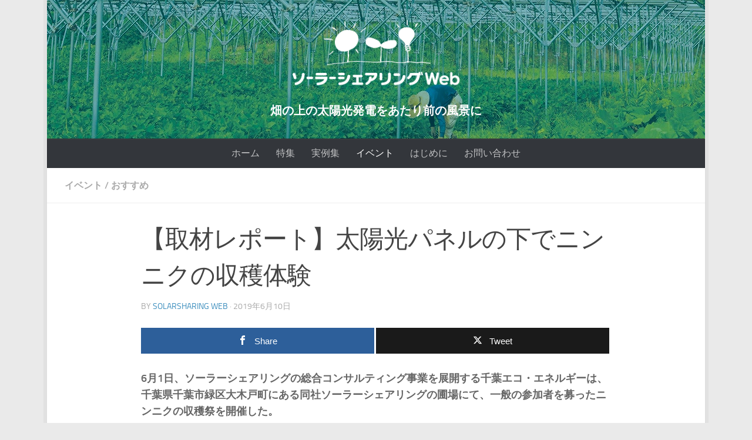

--- FILE ---
content_type: text/html; charset=UTF-8
request_url: http://solar-sharing.net/archives/1817
body_size: 107671
content:
<!DOCTYPE html>
<html class="no-js" lang="ja">
<head>
  <meta charset="UTF-8">
  <meta name="viewport" content="width=device-width, initial-scale=1.0">
  <link rel="profile" href="https://gmpg.org/xfn/11" />
  <link rel="pingback" href="http://solar-sharing.net/wordpress/xmlrpc.php">

  <title>【取材レポート】太陽光パネルの下でニンニクの収穫体験 &#8211; ソーラーシェアリングWeb</title>
<meta name='robots' content='max-image-preview:large' />

<!-- Open Graph Meta Tags generated by MashShare 4.0.47 - https://mashshare.net -->
<meta property="og:type" content="article" /> 
<meta property="og:title" content="【取材レポート】太陽光パネルの下でニンニクの収穫体験" />
<meta property="og:description" content="6月1日、ソーラーシェアリングの総合コンサルティング事業を展開する千葉エコ・エネルギーは、千葉県千葉市緑区大木戸町にある同社ソーラーシェアリングの圃場にて、一般の参加者を募ったニンニクの収穫祭を開催した。    関係者を中心に呼びかけが行われ、当日は子供づれのファミリーを含めた40名近くの参加者が集まり、太陽光パネルの下で、収穫に汗を流した。    ソーラーシェアリングにおける営農の実際とは果たしてどんなものなのか......少しでも味わってみるべく、参加した模様をレポートする。    &amp;nbsp;        &amp;nbsp;  大人も子供も夢中で収穫　たくさんの気づきも  当日は、朝からやや曇り気味で、一時は雨もパラつく空模様だったが、収穫を始める10時くらいにはそらも明るくなり、お昼をまわる頃には、強い日差しもさすほどで、絶好の収穫日和となった。    千葉エコ・エネルギーの馬上代表の挨拶に続いて、こちらの圃場を管理する同社のグループ会社である株式会社つなぐファームの富岡代表による作業の説明が終わり、いよいよ作業開始。参加者は指定された畝の左右に散って、ほとんどが初体験となるニンニクの収穫に取り掛かる。    マルチ（土の上に被せた黒いビニール）に開けられた穴から育ったニンニクを、ひたすら引っこ抜く......作業自体はごくシンプルながら、しっかり根を張ったニンニクは、ただ引っ張るだけでは茎が途中でちぎれてしまったり、実が割れてしまったりして、うまくいかない。    また、場所によっては、直近の風雨の影響で成長の度合い（根の張り方）にもバラツキがあるほか、同じマルチの下でも、雨の影響で土が固めに締まっていて収穫しづらく、またそういうところは、ニンニクの成長もやや悪い印象だ。    コツを掴むまでは、めいめいが四苦八苦するも、次第にあちこちから「やっと取れたぁ〜！」と言う歓喜の声が聞こえ始め、筆者も10分ほどでコツを掴み、次第にペースアップ。無我夢中で引っこ抜き続け、気がつけばあっという間に1時間がすぎていた。    &amp;nbsp;    馬上代表（左）、富岡代表（右）が収穫の仕方を丁寧に説明。大人も子供も、初体験となるニンニクの収穫にいざチャレンジ！    &amp;nbsp;    はじめは手だけでトライしていたものの、実は小型のスコップ（移植ゴテ）を使うと、かなり効率がいいことが明らかに。道具って素晴らしい......（笑）    &amp;nbsp;    「あまり無理をしないで、とにかく楽しんでください」.......スタッフの声がけも聞こえていながら、参加者はどんどん無我夢中になって、収穫を黙々と進めていく...    &amp;nbsp;    収穫したニンニクは、籠の中へ。直前の風雨の影響もあり、今年は収穫タイミングが難しかったそうで、ニンニクの出来には若干バラつきがあった    &amp;nbsp;        収穫されたニンニクは、専用のハサミを使って茎と根を切り取っていく。一部は外側の泥や皮を取り除き、「生ニンニク」として、近隣のスーパーなどに出荷されているとのこと    &amp;nbsp;    根を切り取る専用のハサミ（ニンニクのほか、かぼちゃなどにも使用されるそう）。刃が湾曲していてキレイに切り取れる。    &amp;nbsp;    泥や汚れた皮を取り除いた生ニンニクたち。当日は隣接したパークゴルフ場の客が賑わいを聞きつけ、急遽買い求める姿も    &amp;nbsp;        切り取った茎や根は圃場に巻いてトラクターですき込み、土作りに活用する。太陽光パネルが設置された架台の柱間は4.5m、高さも3mが確保されているので、トラクターの作業も全く問題ない    &amp;nbsp;        参加者には、収穫したニンニクを袋に「詰め放題」で持ち帰るサービスも    &amp;nbsp;  実感したソーラーシェアリングの可能性  千葉エコ・エネルギーでは、ソーラーシェアリングを、荒廃農地の増加や農業の担い手不足など、日本の農業が抱える課題・問題に対するソリューションと位置付け、単なるコンサルティング事業だけでなく、次世代の農業の姿を模索するため「大木戸アグリ・エナジープロジェクト」を立ち上げた。    今回のイベントが開催された同社の発電施設「千葉市大木戸アグリ・エナジー１号機」においては、同社が別途設立した農業法人 株式会社つなぐファームがその運営・管理を行なっている。    「大木戸アグリ・エナジープロジェクト」の目指すのは、電気と農作物を同時に作れるソーラーシェアリングのメリットを最大限に活かした、新しい農業のスタイルであり、言い換えれば地域における農作物とエネルギーの「地産地消」だ。    こうした趣旨をより多くの人々に理解してもらうためにも、設立からまだ日は浅いながらも、今回のようなイベントを積極的に開催。ソーラーシェアリングの可能性を、体験を通して広く知ってもらおうという取り組みとなっている。    &amp;nbsp;    お昼時には、地域の食材やおつきあいのある農家さんの食材を使ったランチも用意された。身体を動かした後ということもあり、絶品のおにぎりやおかずの数々に伸びる手が止まらない......    &amp;nbsp;    千葉県匝瑳市で循環農法を営む農家「みやもと山」さんによるおにぎりと採れたてきゅうり    &amp;nbsp;        圃場がある土気（とけ）地区の在来種「土気からし菜」のおひたし    &amp;nbsp;    きゅうりに添えられていたのは、こちらもみやもと山さんの無添加「おしゃべりみそ」    &amp;nbsp;    「生ニンニク」は、日持ちがしないため、1ヶ月ほど醤油に漬け込むと、醤油ニンニクとして楽しめる。ご飯のお供つとしてだけでなく、様々な料理に使っても美味しくいただける    &amp;nbsp;  「体験」に勝るものなし  今回参加者は、運営サイドのきめ細やかな配慮も手伝って、ほんの一部であるとはいえ、天候に左右され、単純作業を黙々と行う農作業を体験することで、その苦労（負荷の高さ）だけでなく、奥深さや楽しさ、収穫の喜びを味わうことができた。    土と触れ合う仕事の尊さ。従事する農家への尊敬。太陽の光が、作物を育てるだけでなく、電気としても活用できる「エネルギー」であること。上に設置されたソーラーパネルが、作業中に容赦無く照りつける強い日差しを遮り、心地良い日陰を作ってくれること。仲間と一緒に作業する楽しさ。労働の後の食事の美味しさ........ソーラーシェアリングの圃場で過ごした１日で、参加者全員が得たものは予想以上に大きかったように思う。        ［大木戸アグリ・エナジー１号機］  所在地：千葉県匝瑳市大木戸町  所有／営農者：千葉エコ・エネルギー株式会社  発電出力：625kw  遮光率：48%  耕作面積：約10,000m2  地目：畑  設置費用：約1億5,000万円        &amp;nbsp;    千葉エコ・エネルギー        &amp;nbsp;    &amp;nbsp;" />
<meta property="og:image" content="http://solar-sharing.net/wordpress/wp-content/uploads/2019/06/CB-ECO_SKS_main-1.jpg" />
<meta property="og:url" content="http://solar-sharing.net/archives/1817" />
<meta property="og:site_name" content="ソーラーシェアリングWeb" />
<meta property="article:publisher" content="https://www.facebook.com/SSWeb2018/" />
<meta property="article:published_time" content="2019-06-10T08:07:17+09:00" />
<meta property="article:modified_time" content="2019-06-10T08:07:17+09:00" />
<meta property="og:updated_time" content="2019-06-10T08:07:17+09:00" />
<!-- Open Graph Meta Tags generated by MashShare 4.0.47 - https://www.mashshare.net -->
<!-- Twitter Card generated by MashShare 4.0.47 - https://www.mashshare.net -->
<meta property="og:image:width" content="1200" />
<meta property="og:image:height" content="800" />
<meta name="twitter:card" content="summary_large_image">
<meta name="twitter:title" content="【取材レポート】太陽光パネルの下でニンニクの収穫体験">
<meta name="twitter:description" content="6月1日、ソーラーシェアリングの総合コンサルティング事業を展開する千葉エコ・エネルギーは、千葉県千葉市緑区大木戸町にある同社ソーラーシェアリングの圃場にて、一般の参加者を募ったニンニクの収穫祭を開催した。    関係者を中心に呼びかけが行われ、当日は子供づれのファミリーを含めた40名近くの参加者が集まり、太陽光パネルの下で、収穫に汗を流した。    ソーラーシェアリングにおける営農の実際とは果たしてどんなものなのか......少しでも味わってみるべく、参加した模様をレポートする。    &amp;nbsp;        &amp;nbsp;  大人も子供も夢中で収穫　たくさんの気づきも  当日は、朝からやや曇り気味で、一時は雨もパラつく空模様だったが、収穫を始める10時くらいにはそらも明るくなり、お昼をまわる頃には、強い日差しもさすほどで、絶好の収穫日和となった。    千葉エコ・エネルギーの馬上代表の挨拶に続いて、こちらの圃場を管理する同社のグループ会社である株式会社つなぐファームの富岡代表による作業の説明が終わり、いよいよ作業開始。参加者は指定された畝の左右に散って、ほとんどが初体験となるニンニクの収穫に取り掛かる。    マルチ（土の上に被せた黒いビニール）に開けられた穴から育ったニンニクを、ひたすら引っこ抜く......作業自体はごくシンプルながら、しっかり根を張ったニンニクは、ただ引っ張るだけでは茎が途中でちぎれてしまったり、実が割れてしまったりして、うまくいかない。    また、場所によっては、直近の風雨の影響で成長の度合い（根の張り方）にもバラツキがあるほか、同じマルチの下でも、雨の影響で土が固めに締まっていて収穫しづらく、またそういうところは、ニンニクの成長もやや悪い印象だ。    コツを掴むまでは、めいめいが四苦八苦するも、次第にあちこちから「やっと取れたぁ〜！」と言う歓喜の声が聞こえ始め、筆者も10分ほどでコツを掴み、次第にペースアップ。無我夢中で引っこ抜き続け、気がつけばあっという間に1時間がすぎていた。    &amp;nbsp;    馬上代表（左）、富岡代表（右）が収穫の仕方を丁寧に説明。大人も子供も、初体験となるニンニクの収穫にいざチャレンジ！    &amp;nbsp;    はじめは手だけでトライしていたものの、実は小型のスコップ（移植ゴテ）を使うと、かなり効率がいいことが明らかに。道具って素晴らしい......（笑）    &amp;nbsp;    「あまり無理をしないで、とにかく楽しんでください」.......スタッフの声がけも聞こえていながら、参加者はどんどん無我夢中になって、収穫を黙々と進めていく...    &amp;nbsp;    収穫したニンニクは、籠の中へ。直前の風雨の影響もあり、今年は収穫タイミングが難しかったそうで、ニンニクの出来には若干バラつきがあった    &amp;nbsp;        収穫されたニンニクは、専用のハサミを使って茎と根を切り取っていく。一部は外側の泥や皮を取り除き、「生ニンニク」として、近隣のスーパーなどに出荷されているとのこと    &amp;nbsp;    根を切り取る専用のハサミ（ニンニクのほか、かぼちゃなどにも使用されるそう）。刃が湾曲していてキレイに切り取れる。    &amp;nbsp;    泥や汚れた皮を取り除いた生ニンニクたち。当日は隣接したパークゴルフ場の客が賑わいを聞きつけ、急遽買い求める姿も    &amp;nbsp;        切り取った茎や根は圃場に巻いてトラクターですき込み、土作りに活用する。太陽光パネルが設置された架台の柱間は4.5m、高さも3mが確保されているので、トラクターの作業も全く問題ない    &amp;nbsp;        参加者には、収穫したニンニクを袋に「詰め放題」で持ち帰るサービスも    &amp;nbsp;  実感したソーラーシェアリングの可能性  千葉エコ・エネルギーでは、ソーラーシェアリングを、荒廃農地の増加や農業の担い手不足など、日本の農業が抱える課題・問題に対するソリューションと位置付け、単なるコンサルティング事業だけでなく、次世代の農業の姿を模索するため「大木戸アグリ・エナジープロジェクト」を立ち上げた。    今回のイベントが開催された同社の発電施設「千葉市大木戸アグリ・エナジー１号機」においては、同社が別途設立した農業法人 株式会社つなぐファームがその運営・管理を行なっている。    「大木戸アグリ・エナジープロジェクト」の目指すのは、電気と農作物を同時に作れるソーラーシェアリングのメリットを最大限に活かした、新しい農業のスタイルであり、言い換えれば地域における農作物とエネルギーの「地産地消」だ。    こうした趣旨をより多くの人々に理解してもらうためにも、設立からまだ日は浅いながらも、今回のようなイベントを積極的に開催。ソーラーシェアリングの可能性を、体験を通して広く知ってもらおうという取り組みとなっている。    &amp;nbsp;    お昼時には、地域の食材やおつきあいのある農家さんの食材を使ったランチも用意された。身体を動かした後ということもあり、絶品のおにぎりやおかずの数々に伸びる手が止まらない......    &amp;nbsp;    千葉県匝瑳市で循環農法を営む農家「みやもと山」さんによるおにぎりと採れたてきゅうり    &amp;nbsp;        圃場がある土気（とけ）地区の在来種「土気からし菜」のおひたし    &amp;nbsp;    きゅうりに添えられていたのは、こちらもみやもと山さんの無添加「おしゃべりみそ」    &amp;nbsp;    「生ニンニク」は、日持ちがしないため、1ヶ月ほど醤油に漬け込むと、醤油ニンニクとして楽しめる。ご飯のお供つとしてだけでなく、様々な料理に使っても美味しくいただける    &amp;nbsp;  「体験」に勝るものなし  今回参加者は、運営サイドのきめ細やかな配慮も手伝って、ほんの一部であるとはいえ、天候に左右され、単純作業を黙々と行う農作業を体験することで、その苦労（負荷の高さ）だけでなく、奥深さや楽しさ、収穫の喜びを味わうことができた。    土と触れ合う仕事の尊さ。従事する農家への尊敬。太陽の光が、作物を育てるだけでなく、電気としても活用できる「エネルギー」であること。上に設置されたソーラーパネルが、作業中に容赦無く照りつける強い日差しを遮り、心地良い日陰を作ってくれること。仲間と一緒に作業する楽しさ。労働の後の食事の美味しさ........ソーラーシェアリングの圃場で過ごした１日で、参加者全員が得たものは予想以上に大きかったように思う。        ［大木戸アグリ・エナジー１号機］  所在地：千葉県匝瑳市大木戸町  所有／営農者：千葉エコ・エネルギー株式会社  発電出力：625kw  遮光率：48%  耕作面積：約10,000m2  地目：畑  設置費用：約1億5,000万円        &amp;nbsp;    千葉エコ・エネルギー        &amp;nbsp;    &amp;nbsp;">
<meta name="twitter:image" content="http://solar-sharing.net/wordpress/wp-content/uploads/2019/06/CB-ECO_SKS_main-1.jpg">
<meta name="twitter:site" content="@SSWeb3">
<!-- Twitter Card generated by MashShare 4.0.47 - https://www.mashshare.net -->

<script>document.documentElement.className = document.documentElement.className.replace("no-js","js");</script>
<link rel="alternate" type="application/rss+xml" title="ソーラーシェアリングWeb &raquo; フィード" href="http://solar-sharing.net/feed" />
		<!-- This site uses the Google Analytics by ExactMetrics plugin v8.11.1 - Using Analytics tracking - https://www.exactmetrics.com/ -->
		<!-- Note: ExactMetrics is not currently configured on this site. The site owner needs to authenticate with Google Analytics in the ExactMetrics settings panel. -->
					<!-- No tracking code set -->
				<!-- / Google Analytics by ExactMetrics -->
		<script>
window._wpemojiSettings = {"baseUrl":"https:\/\/s.w.org\/images\/core\/emoji\/14.0.0\/72x72\/","ext":".png","svgUrl":"https:\/\/s.w.org\/images\/core\/emoji\/14.0.0\/svg\/","svgExt":".svg","source":{"concatemoji":"http:\/\/solar-sharing.net\/wordpress\/wp-includes\/js\/wp-emoji-release.min.js?ver=6.3.7"}};
/*! This file is auto-generated */
!function(i,n){var o,s,e;function c(e){try{var t={supportTests:e,timestamp:(new Date).valueOf()};sessionStorage.setItem(o,JSON.stringify(t))}catch(e){}}function p(e,t,n){e.clearRect(0,0,e.canvas.width,e.canvas.height),e.fillText(t,0,0);var t=new Uint32Array(e.getImageData(0,0,e.canvas.width,e.canvas.height).data),r=(e.clearRect(0,0,e.canvas.width,e.canvas.height),e.fillText(n,0,0),new Uint32Array(e.getImageData(0,0,e.canvas.width,e.canvas.height).data));return t.every(function(e,t){return e===r[t]})}function u(e,t,n){switch(t){case"flag":return n(e,"\ud83c\udff3\ufe0f\u200d\u26a7\ufe0f","\ud83c\udff3\ufe0f\u200b\u26a7\ufe0f")?!1:!n(e,"\ud83c\uddfa\ud83c\uddf3","\ud83c\uddfa\u200b\ud83c\uddf3")&&!n(e,"\ud83c\udff4\udb40\udc67\udb40\udc62\udb40\udc65\udb40\udc6e\udb40\udc67\udb40\udc7f","\ud83c\udff4\u200b\udb40\udc67\u200b\udb40\udc62\u200b\udb40\udc65\u200b\udb40\udc6e\u200b\udb40\udc67\u200b\udb40\udc7f");case"emoji":return!n(e,"\ud83e\udef1\ud83c\udffb\u200d\ud83e\udef2\ud83c\udfff","\ud83e\udef1\ud83c\udffb\u200b\ud83e\udef2\ud83c\udfff")}return!1}function f(e,t,n){var r="undefined"!=typeof WorkerGlobalScope&&self instanceof WorkerGlobalScope?new OffscreenCanvas(300,150):i.createElement("canvas"),a=r.getContext("2d",{willReadFrequently:!0}),o=(a.textBaseline="top",a.font="600 32px Arial",{});return e.forEach(function(e){o[e]=t(a,e,n)}),o}function t(e){var t=i.createElement("script");t.src=e,t.defer=!0,i.head.appendChild(t)}"undefined"!=typeof Promise&&(o="wpEmojiSettingsSupports",s=["flag","emoji"],n.supports={everything:!0,everythingExceptFlag:!0},e=new Promise(function(e){i.addEventListener("DOMContentLoaded",e,{once:!0})}),new Promise(function(t){var n=function(){try{var e=JSON.parse(sessionStorage.getItem(o));if("object"==typeof e&&"number"==typeof e.timestamp&&(new Date).valueOf()<e.timestamp+604800&&"object"==typeof e.supportTests)return e.supportTests}catch(e){}return null}();if(!n){if("undefined"!=typeof Worker&&"undefined"!=typeof OffscreenCanvas&&"undefined"!=typeof URL&&URL.createObjectURL&&"undefined"!=typeof Blob)try{var e="postMessage("+f.toString()+"("+[JSON.stringify(s),u.toString(),p.toString()].join(",")+"));",r=new Blob([e],{type:"text/javascript"}),a=new Worker(URL.createObjectURL(r),{name:"wpTestEmojiSupports"});return void(a.onmessage=function(e){c(n=e.data),a.terminate(),t(n)})}catch(e){}c(n=f(s,u,p))}t(n)}).then(function(e){for(var t in e)n.supports[t]=e[t],n.supports.everything=n.supports.everything&&n.supports[t],"flag"!==t&&(n.supports.everythingExceptFlag=n.supports.everythingExceptFlag&&n.supports[t]);n.supports.everythingExceptFlag=n.supports.everythingExceptFlag&&!n.supports.flag,n.DOMReady=!1,n.readyCallback=function(){n.DOMReady=!0}}).then(function(){return e}).then(function(){var e;n.supports.everything||(n.readyCallback(),(e=n.source||{}).concatemoji?t(e.concatemoji):e.wpemoji&&e.twemoji&&(t(e.twemoji),t(e.wpemoji)))}))}((window,document),window._wpemojiSettings);
</script>
<style>
img.wp-smiley,
img.emoji {
	display: inline !important;
	border: none !important;
	box-shadow: none !important;
	height: 1em !important;
	width: 1em !important;
	margin: 0 0.07em !important;
	vertical-align: -0.1em !important;
	background: none !important;
	padding: 0 !important;
}
</style>
	<link rel='stylesheet' id='wp-block-library-css' href='http://solar-sharing.net/wordpress/wp-includes/css/dist/block-library/style.min.css?ver=6.3.7' media='all' />
<style id='classic-theme-styles-inline-css'>
/*! This file is auto-generated */
.wp-block-button__link{color:#fff;background-color:#32373c;border-radius:9999px;box-shadow:none;text-decoration:none;padding:calc(.667em + 2px) calc(1.333em + 2px);font-size:1.125em}.wp-block-file__button{background:#32373c;color:#fff;text-decoration:none}
</style>
<style id='global-styles-inline-css'>
body{--wp--preset--color--black: #000000;--wp--preset--color--cyan-bluish-gray: #abb8c3;--wp--preset--color--white: #ffffff;--wp--preset--color--pale-pink: #f78da7;--wp--preset--color--vivid-red: #cf2e2e;--wp--preset--color--luminous-vivid-orange: #ff6900;--wp--preset--color--luminous-vivid-amber: #fcb900;--wp--preset--color--light-green-cyan: #7bdcb5;--wp--preset--color--vivid-green-cyan: #00d084;--wp--preset--color--pale-cyan-blue: #8ed1fc;--wp--preset--color--vivid-cyan-blue: #0693e3;--wp--preset--color--vivid-purple: #9b51e0;--wp--preset--gradient--vivid-cyan-blue-to-vivid-purple: linear-gradient(135deg,rgba(6,147,227,1) 0%,rgb(155,81,224) 100%);--wp--preset--gradient--light-green-cyan-to-vivid-green-cyan: linear-gradient(135deg,rgb(122,220,180) 0%,rgb(0,208,130) 100%);--wp--preset--gradient--luminous-vivid-amber-to-luminous-vivid-orange: linear-gradient(135deg,rgba(252,185,0,1) 0%,rgba(255,105,0,1) 100%);--wp--preset--gradient--luminous-vivid-orange-to-vivid-red: linear-gradient(135deg,rgba(255,105,0,1) 0%,rgb(207,46,46) 100%);--wp--preset--gradient--very-light-gray-to-cyan-bluish-gray: linear-gradient(135deg,rgb(238,238,238) 0%,rgb(169,184,195) 100%);--wp--preset--gradient--cool-to-warm-spectrum: linear-gradient(135deg,rgb(74,234,220) 0%,rgb(151,120,209) 20%,rgb(207,42,186) 40%,rgb(238,44,130) 60%,rgb(251,105,98) 80%,rgb(254,248,76) 100%);--wp--preset--gradient--blush-light-purple: linear-gradient(135deg,rgb(255,206,236) 0%,rgb(152,150,240) 100%);--wp--preset--gradient--blush-bordeaux: linear-gradient(135deg,rgb(254,205,165) 0%,rgb(254,45,45) 50%,rgb(107,0,62) 100%);--wp--preset--gradient--luminous-dusk: linear-gradient(135deg,rgb(255,203,112) 0%,rgb(199,81,192) 50%,rgb(65,88,208) 100%);--wp--preset--gradient--pale-ocean: linear-gradient(135deg,rgb(255,245,203) 0%,rgb(182,227,212) 50%,rgb(51,167,181) 100%);--wp--preset--gradient--electric-grass: linear-gradient(135deg,rgb(202,248,128) 0%,rgb(113,206,126) 100%);--wp--preset--gradient--midnight: linear-gradient(135deg,rgb(2,3,129) 0%,rgb(40,116,252) 100%);--wp--preset--font-size--small: 13px;--wp--preset--font-size--medium: 20px;--wp--preset--font-size--large: 36px;--wp--preset--font-size--x-large: 42px;--wp--preset--spacing--20: 0.44rem;--wp--preset--spacing--30: 0.67rem;--wp--preset--spacing--40: 1rem;--wp--preset--spacing--50: 1.5rem;--wp--preset--spacing--60: 2.25rem;--wp--preset--spacing--70: 3.38rem;--wp--preset--spacing--80: 5.06rem;--wp--preset--shadow--natural: 6px 6px 9px rgba(0, 0, 0, 0.2);--wp--preset--shadow--deep: 12px 12px 50px rgba(0, 0, 0, 0.4);--wp--preset--shadow--sharp: 6px 6px 0px rgba(0, 0, 0, 0.2);--wp--preset--shadow--outlined: 6px 6px 0px -3px rgba(255, 255, 255, 1), 6px 6px rgba(0, 0, 0, 1);--wp--preset--shadow--crisp: 6px 6px 0px rgba(0, 0, 0, 1);}:where(.is-layout-flex){gap: 0.5em;}:where(.is-layout-grid){gap: 0.5em;}body .is-layout-flow > .alignleft{float: left;margin-inline-start: 0;margin-inline-end: 2em;}body .is-layout-flow > .alignright{float: right;margin-inline-start: 2em;margin-inline-end: 0;}body .is-layout-flow > .aligncenter{margin-left: auto !important;margin-right: auto !important;}body .is-layout-constrained > .alignleft{float: left;margin-inline-start: 0;margin-inline-end: 2em;}body .is-layout-constrained > .alignright{float: right;margin-inline-start: 2em;margin-inline-end: 0;}body .is-layout-constrained > .aligncenter{margin-left: auto !important;margin-right: auto !important;}body .is-layout-constrained > :where(:not(.alignleft):not(.alignright):not(.alignfull)){max-width: var(--wp--style--global--content-size);margin-left: auto !important;margin-right: auto !important;}body .is-layout-constrained > .alignwide{max-width: var(--wp--style--global--wide-size);}body .is-layout-flex{display: flex;}body .is-layout-flex{flex-wrap: wrap;align-items: center;}body .is-layout-flex > *{margin: 0;}body .is-layout-grid{display: grid;}body .is-layout-grid > *{margin: 0;}:where(.wp-block-columns.is-layout-flex){gap: 2em;}:where(.wp-block-columns.is-layout-grid){gap: 2em;}:where(.wp-block-post-template.is-layout-flex){gap: 1.25em;}:where(.wp-block-post-template.is-layout-grid){gap: 1.25em;}.has-black-color{color: var(--wp--preset--color--black) !important;}.has-cyan-bluish-gray-color{color: var(--wp--preset--color--cyan-bluish-gray) !important;}.has-white-color{color: var(--wp--preset--color--white) !important;}.has-pale-pink-color{color: var(--wp--preset--color--pale-pink) !important;}.has-vivid-red-color{color: var(--wp--preset--color--vivid-red) !important;}.has-luminous-vivid-orange-color{color: var(--wp--preset--color--luminous-vivid-orange) !important;}.has-luminous-vivid-amber-color{color: var(--wp--preset--color--luminous-vivid-amber) !important;}.has-light-green-cyan-color{color: var(--wp--preset--color--light-green-cyan) !important;}.has-vivid-green-cyan-color{color: var(--wp--preset--color--vivid-green-cyan) !important;}.has-pale-cyan-blue-color{color: var(--wp--preset--color--pale-cyan-blue) !important;}.has-vivid-cyan-blue-color{color: var(--wp--preset--color--vivid-cyan-blue) !important;}.has-vivid-purple-color{color: var(--wp--preset--color--vivid-purple) !important;}.has-black-background-color{background-color: var(--wp--preset--color--black) !important;}.has-cyan-bluish-gray-background-color{background-color: var(--wp--preset--color--cyan-bluish-gray) !important;}.has-white-background-color{background-color: var(--wp--preset--color--white) !important;}.has-pale-pink-background-color{background-color: var(--wp--preset--color--pale-pink) !important;}.has-vivid-red-background-color{background-color: var(--wp--preset--color--vivid-red) !important;}.has-luminous-vivid-orange-background-color{background-color: var(--wp--preset--color--luminous-vivid-orange) !important;}.has-luminous-vivid-amber-background-color{background-color: var(--wp--preset--color--luminous-vivid-amber) !important;}.has-light-green-cyan-background-color{background-color: var(--wp--preset--color--light-green-cyan) !important;}.has-vivid-green-cyan-background-color{background-color: var(--wp--preset--color--vivid-green-cyan) !important;}.has-pale-cyan-blue-background-color{background-color: var(--wp--preset--color--pale-cyan-blue) !important;}.has-vivid-cyan-blue-background-color{background-color: var(--wp--preset--color--vivid-cyan-blue) !important;}.has-vivid-purple-background-color{background-color: var(--wp--preset--color--vivid-purple) !important;}.has-black-border-color{border-color: var(--wp--preset--color--black) !important;}.has-cyan-bluish-gray-border-color{border-color: var(--wp--preset--color--cyan-bluish-gray) !important;}.has-white-border-color{border-color: var(--wp--preset--color--white) !important;}.has-pale-pink-border-color{border-color: var(--wp--preset--color--pale-pink) !important;}.has-vivid-red-border-color{border-color: var(--wp--preset--color--vivid-red) !important;}.has-luminous-vivid-orange-border-color{border-color: var(--wp--preset--color--luminous-vivid-orange) !important;}.has-luminous-vivid-amber-border-color{border-color: var(--wp--preset--color--luminous-vivid-amber) !important;}.has-light-green-cyan-border-color{border-color: var(--wp--preset--color--light-green-cyan) !important;}.has-vivid-green-cyan-border-color{border-color: var(--wp--preset--color--vivid-green-cyan) !important;}.has-pale-cyan-blue-border-color{border-color: var(--wp--preset--color--pale-cyan-blue) !important;}.has-vivid-cyan-blue-border-color{border-color: var(--wp--preset--color--vivid-cyan-blue) !important;}.has-vivid-purple-border-color{border-color: var(--wp--preset--color--vivid-purple) !important;}.has-vivid-cyan-blue-to-vivid-purple-gradient-background{background: var(--wp--preset--gradient--vivid-cyan-blue-to-vivid-purple) !important;}.has-light-green-cyan-to-vivid-green-cyan-gradient-background{background: var(--wp--preset--gradient--light-green-cyan-to-vivid-green-cyan) !important;}.has-luminous-vivid-amber-to-luminous-vivid-orange-gradient-background{background: var(--wp--preset--gradient--luminous-vivid-amber-to-luminous-vivid-orange) !important;}.has-luminous-vivid-orange-to-vivid-red-gradient-background{background: var(--wp--preset--gradient--luminous-vivid-orange-to-vivid-red) !important;}.has-very-light-gray-to-cyan-bluish-gray-gradient-background{background: var(--wp--preset--gradient--very-light-gray-to-cyan-bluish-gray) !important;}.has-cool-to-warm-spectrum-gradient-background{background: var(--wp--preset--gradient--cool-to-warm-spectrum) !important;}.has-blush-light-purple-gradient-background{background: var(--wp--preset--gradient--blush-light-purple) !important;}.has-blush-bordeaux-gradient-background{background: var(--wp--preset--gradient--blush-bordeaux) !important;}.has-luminous-dusk-gradient-background{background: var(--wp--preset--gradient--luminous-dusk) !important;}.has-pale-ocean-gradient-background{background: var(--wp--preset--gradient--pale-ocean) !important;}.has-electric-grass-gradient-background{background: var(--wp--preset--gradient--electric-grass) !important;}.has-midnight-gradient-background{background: var(--wp--preset--gradient--midnight) !important;}.has-small-font-size{font-size: var(--wp--preset--font-size--small) !important;}.has-medium-font-size{font-size: var(--wp--preset--font-size--medium) !important;}.has-large-font-size{font-size: var(--wp--preset--font-size--large) !important;}.has-x-large-font-size{font-size: var(--wp--preset--font-size--x-large) !important;}
.wp-block-navigation a:where(:not(.wp-element-button)){color: inherit;}
:where(.wp-block-post-template.is-layout-flex){gap: 1.25em;}:where(.wp-block-post-template.is-layout-grid){gap: 1.25em;}
:where(.wp-block-columns.is-layout-flex){gap: 2em;}:where(.wp-block-columns.is-layout-grid){gap: 2em;}
.wp-block-pullquote{font-size: 1.5em;line-height: 1.6;}
</style>
<link rel='stylesheet' id='mashsb-styles-css' href='http://solar-sharing.net/wordpress/wp-content/plugins/mashsharer/assets/css/mashsb.min.css?ver=4.0.47' media='all' />
<style id='mashsb-styles-inline-css'>
.mashsb-count {color:#cccccc;}@media only screen and (min-width:568px){.mashsb-buttons a {min-width: 177px;}}.mashsb-container {
    margin-bottom: 15px;
}
</style>
<link rel='stylesheet' id='child-css-css' href='http://solar-sharing.net/wordpress/wp-content/themes/hueman-solar-sharing-net/css/child-theme.css?ver=6.3.7' media='all' />
<link rel='stylesheet' id='hueman-main-style-css' href='http://solar-sharing.net/wordpress/wp-content/themes/hueman/assets/front/css/main.min.css?ver=3.7.24' media='all' />
<style id='hueman-main-style-inline-css'>
body { font-size:1.00rem; }@media only screen and (min-width: 720px) {
        .nav > li { font-size:1.00rem; }
      }.boxed #wrapper, .container-inner { max-width: 1120px; }@media only screen and (min-width: 720px) {
                .boxed .desktop-sticky {
                  width: 1120px;
                }
              }.sidebar .widget { padding-left: 20px; padding-right: 20px; padding-top: 20px; }::selection { background-color: #3b8dbd; }
::-moz-selection { background-color: #3b8dbd; }a,a>span.hu-external::after,.themeform label .required,#flexslider-featured .flex-direction-nav .flex-next:hover,#flexslider-featured .flex-direction-nav .flex-prev:hover,.post-hover:hover .post-title a,.post-title a:hover,.sidebar.s1 .post-nav li a:hover i,.content .post-nav li a:hover i,.post-related a:hover,.sidebar.s1 .widget_rss ul li a,#footer .widget_rss ul li a,.sidebar.s1 .widget_calendar a,#footer .widget_calendar a,.sidebar.s1 .alx-tab .tab-item-category a,.sidebar.s1 .alx-posts .post-item-category a,.sidebar.s1 .alx-tab li:hover .tab-item-title a,.sidebar.s1 .alx-tab li:hover .tab-item-comment a,.sidebar.s1 .alx-posts li:hover .post-item-title a,#footer .alx-tab .tab-item-category a,#footer .alx-posts .post-item-category a,#footer .alx-tab li:hover .tab-item-title a,#footer .alx-tab li:hover .tab-item-comment a,#footer .alx-posts li:hover .post-item-title a,.comment-tabs li.active a,.comment-awaiting-moderation,.child-menu a:hover,.child-menu .current_page_item > a,.wp-pagenavi a{ color: #3b8dbd; }input[type="submit"],.themeform button[type="submit"],.sidebar.s1 .sidebar-top,.sidebar.s1 .sidebar-toggle,#flexslider-featured .flex-control-nav li a.flex-active,.post-tags a:hover,.sidebar.s1 .widget_calendar caption,#footer .widget_calendar caption,.author-bio .bio-avatar:after,.commentlist li.bypostauthor > .comment-body:after,.commentlist li.comment-author-admin > .comment-body:after{ background-color: #3b8dbd; }.post-format .format-container { border-color: #3b8dbd; }.sidebar.s1 .alx-tabs-nav li.active a,#footer .alx-tabs-nav li.active a,.comment-tabs li.active a,.wp-pagenavi a:hover,.wp-pagenavi a:active,.wp-pagenavi span.current{ border-bottom-color: #3b8dbd!important; }.sidebar.s2 .post-nav li a:hover i,
.sidebar.s2 .widget_rss ul li a,
.sidebar.s2 .widget_calendar a,
.sidebar.s2 .alx-tab .tab-item-category a,
.sidebar.s2 .alx-posts .post-item-category a,
.sidebar.s2 .alx-tab li:hover .tab-item-title a,
.sidebar.s2 .alx-tab li:hover .tab-item-comment a,
.sidebar.s2 .alx-posts li:hover .post-item-title a { color: #dd911f; }
.sidebar.s2 .sidebar-top,.sidebar.s2 .sidebar-toggle,.post-comments,.jp-play-bar,.jp-volume-bar-value,.sidebar.s2 .widget_calendar caption{ background-color: #dd911f; }.sidebar.s2 .alx-tabs-nav li.active a { border-bottom-color: #dd911f; }
.post-comments::before { border-right-color: #dd911f; }
      .search-expand,
              #nav-topbar.nav-container { background-color: #26272b}@media only screen and (min-width: 720px) {
                #nav-topbar .nav ul { background-color: #26272b; }
              }.is-scrolled #header .nav-container.desktop-sticky,
              .is-scrolled #header .search-expand { background-color: #26272b; background-color: rgba(38,39,43,0.90) }.is-scrolled .topbar-transparent #nav-topbar.desktop-sticky .nav ul { background-color: #26272b; background-color: rgba(38,39,43,0.95) }#header { background-color: #33363b; }
@media only screen and (min-width: 720px) {
  #nav-header .nav ul { background-color: #33363b; }
}
        #header #nav-mobile { background-color: #33363b; }.is-scrolled #header #nav-mobile { background-color: #33363b; background-color: rgba(51,54,59,0.90) }#nav-header.nav-container, #main-header-search .search-expand { background-color: #33363b; }
@media only screen and (min-width: 720px) {
  #nav-header .nav ul { background-color: #33363b; }
}
        .site-title a img { max-height: 200px; }body { background-color: #eaeaea; }
</style>
<link rel='stylesheet' id='theme-stylesheet-css' href='http://solar-sharing.net/wordpress/wp-content/themes/hueman-solar-sharing-net/style.css?ver=1.0' media='all' />
<link rel='stylesheet' id='hueman-font-awesome-css' href='http://solar-sharing.net/wordpress/wp-content/themes/hueman/assets/front/css/font-awesome.min.css?ver=3.7.24' media='all' />
<script src='http://solar-sharing.net/wordpress/wp-includes/js/jquery/jquery.min.js?ver=3.7.0' id='jquery-core-js'></script>
<script src='http://solar-sharing.net/wordpress/wp-includes/js/jquery/jquery-migrate.min.js?ver=3.4.1' id='jquery-migrate-js'></script>
<script id='mashsb-js-extra'>
var mashsb = {"shares":"0","round_shares":"1","animate_shares":"0","dynamic_buttons":"0","share_url":"http:\/\/solar-sharing.net\/archives\/1817","title":"%E3%80%90%E5%8F%96%E6%9D%90%E3%83%AC%E3%83%9D%E3%83%BC%E3%83%88%E3%80%91%E5%A4%AA%E9%99%BD%E5%85%89%E3%83%91%E3%83%8D%E3%83%AB%E3%81%AE%E4%B8%8B%E3%81%A7%E3%83%8B%E3%83%B3%E3%83%8B%E3%82%AF%E3%81%AE%E5%8F%8E%E7%A9%AB%E4%BD%93%E9%A8%93","image":"http:\/\/solar-sharing.net\/wordpress\/wp-content\/uploads\/2019\/06\/CB-ECO_SKS_main-1.jpg","desc":"6\u67081\u65e5\u3001\u30bd\u30fc\u30e9\u30fc\u30b7\u30a7\u30a2\u30ea\u30f3\u30b0\u306e\u7dcf\u5408\u30b3\u30f3\u30b5\u30eb\u30c6\u30a3\u30f3\u30b0\u4e8b\u696d\u3092\u5c55\u958b\u3059\u308b\u5343\u8449\u30a8\u30b3\u30fb\u30a8\u30cd\u30eb\u30ae\u30fc\u306f\u3001\u5343\u8449\u770c\u5343\u8449\u5e02\u7dd1\u533a\u5927\u6728\u6238\u753a\u306b\u3042\u308b\u540c\u793e\u30bd\u30fc\u30e9\u30fc\u30b7\u30a7\u30a2\u30ea\u30f3\u30b0\u306e\u5703\u5834\u306b\u3066\u3001\u4e00\u822c\u306e\u53c2\u52a0\u8005\u3092\u52df\u3063\u305f\u30cb\u30f3\u30cb\u30af\u306e\u53ce\u7a6b\u796d\u3092\u958b\u50ac\u3057\u305f\u3002\r\n\r\n\u95a2\u4fc2\u8005\u3092\u4e2d\u5fc3\u306b\u547c\u3073\u304b\u3051\u304c\u884c\u308f\u308c\u3001\u5f53\u65e5\u306f\u5b50\u4f9b\u3065\u308c\u306e\u30d5\u30a1\u30df\u30ea\u30fc\u3092\u542b\u3081\u305f40\u540d\u8fd1\u304f\u306e\u53c2\u52a0\u8005\u304c\u96c6\u307e\u308a\u3001\u592a\u967d\u5149\u30d1\u30cd\u30eb\u306e\u4e0b\u3067\u3001\u53ce\u7a6b\u306b\u6c57\u3092\u6d41\u3057\u305f\u3002\r\n\r\n\u30bd\u30fc\u30e9\u30fc\u30b7\u30a7\u30a2\u30ea\u30f3\u30b0\u306b\u304a\u3051\u308b\u55b6\u8fb2\u306e\u5b9f\u969b\u3068\u306f\u679c\u305f\u3057\u3066\u3069\u3093\u306a\u3082\u306e\u306a\u306e\u304b......\u5c11\u3057\u3067\u3082\u5473\u308f\u3063\u3066\u307f\u308b\u3079\u304f\u3001\u53c2\u52a0\u3057\u305f\u6a21\u69d8\u3092\u30ec\u30dd\u30fc\u30c8\u3059\u308b\u3002\r\n\r\n\u00a0\r\n\r\n\r\n\r\n\u00a0\r\n\u5927\u4eba\u3082\u5b50\u4f9b\u3082\u5922\u4e2d\u3067\u53ce\u7a6b\u3000\u305f\u304f\u3055\u3093\u306e\u6c17\u3065\u304d\u3082\r\n\u5f53\u65e5\u306f\u3001\u671d\u304b\u3089\u3084\u3084\u66c7\u308a\u6c17\u5473\u3067\u3001\u4e00\u6642\u306f\u96e8\u3082\u30d1\u30e9\u3064\u304f\u7a7a\u6a21\u69d8\u3060\u3063\u305f\u304c\u3001\u53ce\u7a6b\u3092\u59cb\u3081\u308b10\u6642\u304f\u3089\u3044\u306b\u306f\u305d\u3089\u3082\u660e\u308b\u304f\u306a\u308a\u3001\u304a\u663c\u3092\u307e\u308f\u308b\u9803\u306b\u306f\u3001\u5f37\u3044\u65e5\u5dee\u3057\u3082\u3055\u3059\u307b\u3069\u3067\u3001\u7d76\u597d\u306e\u53ce\u7a6b\u65e5\u548c\u3068\u306a\u3063\u305f\u3002\r\n\r\n\u5343\u8449\u30a8\u30b3\u30fb\u30a8\u30cd\u30eb\u30ae\u30fc\u306e\u99ac\u4e0a\u4ee3\u8868\u306e\u6328\u62f6\u306b\u7d9a\u3044\u3066\u3001\u3053\u3061\u3089\u306e\u5703\u5834\u3092\u7ba1\u7406\u3059\u308b\u540c\u793e\u306e\u30b0\u30eb\u30fc\u30d7\u4f1a\u793e\u3067\u3042\u308b\u682a\u5f0f\u4f1a\u793e\u3064\u306a\u3050\u30d5\u30a1\u30fc\u30e0\u306e\u5bcc\u5ca1\u4ee3\u8868\u306b\u3088\u308b\u4f5c\u696d\u306e\u8aac\u660e\u304c\u7d42\u308f\u308a\u3001\u3044\u3088\u3044\u3088\u4f5c\u696d\u958b\u59cb\u3002\u53c2\u52a0\u8005\u306f\u6307\u5b9a\u3055\u308c\u305f\u755d\u306e\u5de6\u53f3\u306b\u6563\u3063\u3066\u3001\u307b\u3068\u3093\u3069\u304c\u521d\u4f53\u9a13\u3068\u306a\u308b\u30cb\u30f3\u30cb\u30af\u306e\u53ce\u7a6b\u306b\u53d6\u308a\u639b\u304b\u308b\u3002\r\n\r\n\u30de\u30eb\u30c1\uff08\u571f\u306e\u4e0a\u306b\u88ab\u305b\u305f\u9ed2\u3044\u30d3\u30cb\u30fc\u30eb\uff09\u306b\u958b\u3051\u3089\u308c\u305f\u7a74\u304b\u3089\u80b2\u3063\u305f\u30cb\u30f3\u30cb\u30af\u3092\u3001\u3072\u305f\u3059\u3089\u5f15\u3063\u3053\u629c\u304f......\u4f5c\u696d\u81ea\u4f53\u306f\u3054\u304f\u30b7\u30f3\u30d7\u30eb\u306a\u304c\u3089\u3001\u3057\u3063\u304b\u308a\u6839\u3092\u5f35\u3063\u305f\u30cb\u30f3\u30cb\u30af\u306f\u3001\u305f\u3060\u5f15\u3063\u5f35\u308b\u3060\u3051\u3067\u306f\u830e\u304c\u9014\u4e2d\u3067\u3061\u304e\u308c\u3066\u3057\u307e\u3063\u305f\u308a\u3001\u5b9f\u304c\u5272\u308c\u3066\u3057\u307e\u3063\u305f\u308a\u3057\u3066\u3001\u3046\u307e\u304f\u3044\u304b\u306a\u3044\u3002\r\n\r\n\u307e\u305f\u3001\u5834\u6240\u306b\u3088\u3063\u3066\u306f\u3001\u76f4\u8fd1\u306e\u98a8\u96e8\u306e\u5f71\u97ff\u3067\u6210\u9577\u306e\u5ea6\u5408\u3044\uff08\u6839\u306e\u5f35\u308a\u65b9\uff09\u306b\u3082\u30d0\u30e9\u30c4\u30ad\u304c\u3042\u308b\u307b\u304b\u3001\u540c\u3058\u30de\u30eb\u30c1\u306e\u4e0b\u3067\u3082\u3001\u96e8\u306e\u5f71\u97ff\u3067\u571f\u304c\u56fa\u3081\u306b\u7de0\u307e\u3063\u3066\u3044\u3066\u53ce\u7a6b\u3057\u3065\u3089\u304f\u3001\u307e\u305f\u305d\u3046\u3044\u3046\u3068\u3053\u308d\u306f\u3001\u30cb\u30f3\u30cb\u30af\u306e\u6210\u9577\u3082\u3084\u3084\u60aa\u3044\u5370\u8c61\u3060\u3002\r\n\r\n\u30b3\u30c4\u3092\u63b4\u3080\u307e\u3067\u306f\u3001\u3081\u3044\u3081\u3044\u304c\u56db\u82e6\u516b\u82e6\u3059\u308b\u3082\u3001\u6b21\u7b2c\u306b\u3042\u3061\u3053\u3061\u304b\u3089\u300c\u3084\u3063\u3068\u53d6\u308c\u305f\u3041\u301c\uff01\u300d\u3068\u8a00\u3046\u6b53\u559c\u306e\u58f0\u304c\u805e\u3053\u3048\u59cb\u3081\u3001\u7b46\u8005\u308210\u5206\u307b\u3069\u3067\u30b3\u30c4\u3092\u63b4\u307f\u3001\u6b21\u7b2c\u306b\u30da\u30fc\u30b9\u30a2\u30c3\u30d7\u3002\u7121\u6211\u5922\u4e2d\u3067\u5f15\u3063\u3053\u629c\u304d\u7d9a\u3051\u3001\u6c17\u304c\u3064\u3051\u3070\u3042\u3063\u3068\u3044\u3046\u9593\u306b1\u6642\u9593\u304c\u3059\u304e\u3066\u3044\u305f\u3002\r\n\r\n\u00a0\r\n\r\n\u99ac\u4e0a\u4ee3\u8868\uff08\u5de6\uff09\u3001\u5bcc\u5ca1\u4ee3\u8868\uff08\u53f3\uff09\u304c\u53ce\u7a6b\u306e\u4ed5\u65b9\u3092\u4e01\u5be7\u306b\u8aac\u660e\u3002\u5927\u4eba\u3082\u5b50\u4f9b\u3082\u3001\u521d\u4f53\u9a13\u3068\u306a\u308b\u30cb\u30f3\u30cb\u30af\u306e\u53ce\u7a6b\u306b\u3044\u3056\u30c1\u30e3\u30ec\u30f3\u30b8\uff01\r\n\r\n\u00a0\r\n\r\n\u306f\u3058\u3081\u306f\u624b\u3060\u3051\u3067\u30c8\u30e9\u30a4\u3057\u3066\u3044\u305f\u3082\u306e\u306e\u3001\u5b9f\u306f\u5c0f\u578b\u306e\u30b9\u30b3\u30c3\u30d7\uff08\u79fb\u690d\u30b4\u30c6\uff09\u3092\u4f7f\u3046\u3068\u3001\u304b\u306a\u308a\u52b9\u7387\u304c\u3044\u3044\u3053\u3068\u304c\u660e\u3089\u304b\u306b\u3002\u9053\u5177\u3063\u3066\u7d20\u6674\u3089\u3057\u3044......\uff08\u7b11\uff09\r\n\r\n\u00a0\r\n\r\n\u300c\u3042\u307e\u308a\u7121\u7406\u3092\u3057\u306a\u3044\u3067\u3001\u3068\u306b\u304b\u304f\u697d\u3057\u3093\u3067\u304f\u3060\u3055\u3044\u300d.......\u30b9\u30bf\u30c3\u30d5\u306e\u58f0\u304c\u3051\u3082\u805e\u3053\u3048\u3066\u3044\u306a\u304c\u3089\u3001\u53c2\u52a0\u8005\u306f\u3069\u3093\u3069\u3093\u7121\u6211\u5922\u4e2d\u306b\u306a\u3063\u3066\u3001\u53ce\u7a6b\u3092\u9ed9\u3005\u3068\u9032\u3081\u3066\u3044\u304f...\r\n\r\n\u00a0\r\n\r\n\u53ce\u7a6b\u3057\u305f\u30cb\u30f3\u30cb\u30af\u306f\u3001\u7c60\u306e\u4e2d\u3078\u3002\u76f4\u524d\u306e\u98a8\u96e8\u306e\u5f71\u97ff\u3082\u3042\u308a\u3001\u4eca\u5e74\u306f\u53ce\u7a6b\u30bf\u30a4\u30df\u30f3\u30b0\u304c\u96e3\u3057\u304b\u3063\u305f\u305d\u3046\u3067\u3001\u30cb\u30f3\u30cb\u30af\u306e\u51fa\u6765\u306b\u306f\u82e5\u5e72\u30d0\u30e9\u3064\u304d\u304c\u3042\u3063\u305f\r\n\r\n\u00a0\r\n\r\n\r\n\r\n\u53ce\u7a6b\u3055\u308c\u305f\u30cb\u30f3\u30cb\u30af\u306f\u3001\u5c02\u7528\u306e\u30cf\u30b5\u30df\u3092\u4f7f\u3063\u3066\u830e\u3068\u6839\u3092\u5207\u308a\u53d6\u3063\u3066\u3044\u304f\u3002\u4e00\u90e8\u306f\u5916\u5074\u306e\u6ce5\u3084\u76ae\u3092\u53d6\u308a\u9664\u304d\u3001\u300c\u751f\u30cb\u30f3\u30cb\u30af\u300d\u3068\u3057\u3066\u3001\u8fd1\u96a3\u306e\u30b9\u30fc\u30d1\u30fc\u306a\u3069\u306b\u51fa\u8377\u3055\u308c\u3066\u3044\u308b\u3068\u306e\u3053\u3068\r\n\r\n\u00a0\r\n\r\n\u6839\u3092\u5207\u308a\u53d6\u308b\u5c02\u7528\u306e\u30cf\u30b5\u30df\uff08\u30cb\u30f3\u30cb\u30af\u306e\u307b\u304b\u3001\u304b\u307c\u3061\u3083\u306a\u3069\u306b\u3082\u4f7f\u7528\u3055\u308c\u308b\u305d\u3046\uff09\u3002\u5203\u304c\u6e7e\u66f2\u3057\u3066\u3044\u3066\u30ad\u30ec\u30a4\u306b\u5207\u308a\u53d6\u308c\u308b\u3002\r\n\r\n\u00a0\r\n\r\n\u6ce5\u3084\u6c5a\u308c\u305f\u76ae\u3092\u53d6\u308a\u9664\u3044\u305f\u751f\u30cb\u30f3\u30cb\u30af\u305f\u3061\u3002\u5f53\u65e5\u306f\u96a3\u63a5\u3057\u305f\u30d1\u30fc\u30af\u30b4\u30eb\u30d5\u5834\u306e\u5ba2\u304c\u8cd1\u308f\u3044\u3092\u805e\u304d\u3064\u3051\u3001\u6025\u907d\u8cb7\u3044\u6c42\u3081\u308b\u59ff\u3082\r\n\r\n\u00a0\r\n\r\n\r\n\r\n\u5207\u308a\u53d6\u3063\u305f\u830e\u3084\u6839\u306f\u5703\u5834\u306b\u5dfb\u3044\u3066\u30c8\u30e9\u30af\u30bf\u30fc\u3067\u3059\u304d\u8fbc\u307f\u3001\u571f\u4f5c\u308a\u306b\u6d3b\u7528\u3059\u308b\u3002\u592a\u967d\u5149\u30d1\u30cd\u30eb\u304c\u8a2d\u7f6e\u3055\u308c\u305f\u67b6\u53f0\u306e\u67f1\u9593\u306f4.5m\u3001\u9ad8\u3055\u30823m\u304c\u78ba\u4fdd\u3055\u308c\u3066\u3044\u308b\u306e\u3067\u3001\u30c8\u30e9\u30af\u30bf\u30fc\u306e\u4f5c\u696d\u3082\u5168\u304f\u554f\u984c\u306a\u3044\r\n\r\n\u00a0\r\n\r\n\r\n\r\n\u53c2\u52a0\u8005\u306b\u306f\u3001\u53ce\u7a6b\u3057\u305f\u30cb\u30f3\u30cb\u30af\u3092\u888b\u306b\u300c\u8a70\u3081\u653e\u984c\u300d\u3067\u6301\u3061\u5e30\u308b\u30b5\u30fc\u30d3\u30b9\u3082\r\n\r\n\u00a0\r\n\u5b9f\u611f\u3057\u305f\u30bd\u30fc\u30e9\u30fc\u30b7\u30a7\u30a2\u30ea\u30f3\u30b0\u306e\u53ef\u80fd\u6027\r\n\u5343\u8449\u30a8\u30b3\u30fb\u30a8\u30cd\u30eb\u30ae\u30fc\u3067\u306f\u3001\u30bd\u30fc\u30e9\u30fc\u30b7\u30a7\u30a2\u30ea\u30f3\u30b0\u3092\u3001\u8352\u5ec3\u8fb2\u5730\u306e\u5897\u52a0\u3084\u8fb2\u696d\u306e\u62c5\u3044\u624b\u4e0d\u8db3\u306a\u3069\u3001\u65e5\u672c\u306e\u8fb2\u696d\u304c\u62b1\u3048\u308b\u8ab2\u984c\u30fb\u554f\u984c\u306b\u5bfe\u3059\u308b\u30bd\u30ea\u30e5\u30fc\u30b7\u30e7\u30f3\u3068\u4f4d\u7f6e\u4ed8\u3051\u3001\u5358\u306a\u308b\u30b3\u30f3\u30b5\u30eb\u30c6\u30a3\u30f3\u30b0\u4e8b\u696d\u3060\u3051\u3067\u306a\u304f\u3001\u6b21\u4e16\u4ee3\u306e\u8fb2\u696d\u306e\u59ff\u3092\u6a21\u7d22\u3059\u308b\u305f\u3081\u300c\u5927\u6728\u6238\u30a2\u30b0\u30ea\u30fb\u30a8\u30ca\u30b8\u30fc\u30d7\u30ed\u30b8\u30a7\u30af\u30c8\u300d\u3092\u7acb\u3061\u4e0a\u3052\u305f\u3002\r\n\r\n\u4eca\u56de\u306e\u30a4\u30d9\u30f3\u30c8\u304c\u958b\u50ac\u3055\u308c\u305f\u540c\u793e\u306e\u767a\u96fb\u65bd\u8a2d\u300c\u5343\u8449\u5e02\u5927\u6728\u6238\u30a2\u30b0\u30ea\u30fb\u30a8\u30ca\u30b8\u30fc\uff11\u53f7\u6a5f\u300d\u306b\u304a\u3044\u3066\u306f\u3001\u540c\u793e\u304c\u5225\u9014\u8a2d\u7acb\u3057\u305f\u8fb2\u696d\u6cd5\u4eba \u682a\u5f0f\u4f1a\u793e\u3064\u306a\u3050\u30d5\u30a1\u30fc\u30e0\u304c\u305d\u306e\u904b\u55b6\u30fb\u7ba1\u7406\u3092\u884c\u306a\u3063\u3066\u3044\u308b\u3002\r\n\r\n\u300c\u5927\u6728\u6238\u30a2\u30b0\u30ea\u30fb\u30a8\u30ca\u30b8\u30fc\u30d7\u30ed\u30b8\u30a7\u30af\u30c8\u300d\u306e\u76ee\u6307\u3059\u306e\u306f\u3001\u96fb\u6c17\u3068\u8fb2\u4f5c\u7269\u3092\u540c\u6642\u306b\u4f5c\u308c\u308b\u30bd\u30fc\u30e9\u30fc\u30b7\u30a7\u30a2\u30ea\u30f3\u30b0\u306e\u30e1\u30ea\u30c3\u30c8\u3092\u6700\u5927\u9650\u306b\u6d3b\u304b\u3057\u305f\u3001\u65b0\u3057\u3044\u8fb2\u696d\u306e\u30b9\u30bf\u30a4\u30eb\u3067\u3042\u308a\u3001\u8a00\u3044\u63db\u3048\u308c\u3070\u5730\u57df\u306b\u304a\u3051\u308b\u8fb2\u4f5c\u7269\u3068\u30a8\u30cd\u30eb\u30ae\u30fc\u306e\u300c\u5730\u7523\u5730\u6d88\u300d\u3060\u3002\r\n\r\n\u3053\u3046\u3057\u305f\u8da3\u65e8\u3092\u3088\u308a\u591a\u304f\u306e\u4eba\u3005\u306b\u7406\u89e3\u3057\u3066\u3082\u3089\u3046\u305f\u3081\u306b\u3082\u3001\u8a2d\u7acb\u304b\u3089\u307e\u3060\u65e5\u306f\u6d45\u3044\u306a\u304c\u3089\u3082\u3001\u4eca\u56de\u306e\u3088\u3046\u306a\u30a4\u30d9\u30f3\u30c8\u3092\u7a4d\u6975\u7684\u306b\u958b\u50ac\u3002\u30bd\u30fc\u30e9\u30fc\u30b7\u30a7\u30a2\u30ea\u30f3\u30b0\u306e\u53ef\u80fd\u6027\u3092\u3001\u4f53\u9a13\u3092\u901a\u3057\u3066\u5e83\u304f\u77e5\u3063\u3066\u3082\u3089\u304a\u3046\u3068\u3044\u3046\u53d6\u308a\u7d44\u307f\u3068\u306a\u3063\u3066\u3044\u308b\u3002\r\n\r\n\u00a0\r\n\r\n\u304a\u663c\u6642\u306b\u306f\u3001\u5730\u57df\u306e\u98df\u6750\u3084\u304a\u3064\u304d\u3042\u3044\u306e\u3042\u308b\u8fb2\u5bb6\u3055\u3093\u306e\u98df\u6750\u3092\u4f7f\u3063\u305f\u30e9\u30f3\u30c1\u3082\u7528\u610f\u3055\u308c\u305f\u3002\u8eab\u4f53\u3092\u52d5\u304b\u3057\u305f\u5f8c\u3068\u3044\u3046\u3053\u3068\u3082\u3042\u308a\u3001\u7d76\u54c1\u306e\u304a\u306b\u304e\u308a\u3084\u304a\u304b\u305a\u306e\u6570\u3005\u306b\u4f38\u3073\u308b\u624b\u304c\u6b62\u307e\u3089\u306a\u3044......\r\n\r\n\u00a0\r\n\r\n\u5343\u8449\u770c\u531d\u7473\u5e02\u3067\u5faa\u74b0\u8fb2\u6cd5\u3092\u55b6\u3080\u8fb2\u5bb6\u300c\u307f\u3084\u3082\u3068\u5c71\u300d\u3055\u3093\u306b\u3088\u308b\u304a\u306b\u304e\u308a\u3068\u63a1\u308c\u305f\u3066\u304d\u3085\u3046\u308a\r\n\r\n\u00a0\r\n\r\n\r\n\r\n\u5703\u5834\u304c\u3042\u308b\u571f\u6c17\uff08\u3068\u3051\uff09\u5730\u533a\u306e\u5728\u6765\u7a2e\u300c\u571f\u6c17\u304b\u3089\u3057\u83dc\u300d\u306e\u304a\u3072\u305f\u3057\r\n\r\n\u00a0\r\n\r\n\u304d\u3085\u3046\u308a\u306b\u6dfb\u3048\u3089\u308c\u3066\u3044\u305f\u306e\u306f\u3001\u3053\u3061\u3089\u3082\u307f\u3084\u3082\u3068\u5c71\u3055\u3093\u306e\u7121\u6dfb\u52a0\u300c\u304a\u3057\u3083\u3079\u308a\u307f\u305d\u300d\r\n\r\n\u00a0\r\n\r\n\u300c\u751f\u30cb\u30f3\u30cb\u30af\u300d\u306f\u3001\u65e5\u6301\u3061\u304c\u3057\u306a\u3044\u305f\u3081\u30011\u30f6\u6708\u307b\u3069\u91a4\u6cb9\u306b\u6f2c\u3051\u8fbc\u3080\u3068\u3001\u91a4\u6cb9\u30cb\u30f3\u30cb\u30af\u3068\u3057\u3066\u697d\u3057\u3081\u308b\u3002\u3054\u98ef\u306e\u304a\u4f9b\u3064\u3068\u3057\u3066\u3060\u3051\u3067\u306a\u304f\u3001\u69d8\u3005\u306a\u6599\u7406\u306b\u4f7f\u3063\u3066\u3082\u7f8e\u5473\u3057\u304f\u3044\u305f\u3060\u3051\u308b\r\n\r\n\u00a0\r\n\u300c\u4f53\u9a13\u300d\u306b\u52dd\u308b\u3082\u306e\u306a\u3057\r\n\u4eca\u56de\u53c2\u52a0\u8005\u306f\u3001\u904b\u55b6\u30b5\u30a4\u30c9\u306e\u304d\u3081\u7d30\u3084\u304b\u306a\u914d\u616e\u3082\u624b\u4f1d\u3063\u3066\u3001\u307b\u3093\u306e\u4e00\u90e8\u3067\u3042\u308b\u3068\u306f\u3044\u3048\u3001\u5929\u5019\u306b\u5de6\u53f3\u3055\u308c\u3001\u5358\u7d14\u4f5c\u696d\u3092\u9ed9\u3005\u3068\u884c\u3046\u8fb2\u4f5c\u696d\u3092\u4f53\u9a13\u3059\u308b\u3053\u3068\u3067\u3001\u305d\u306e\u82e6\u52b4\uff08\u8ca0\u8377\u306e\u9ad8\u3055\uff09\u3060\u3051\u3067\u306a\u304f\u3001\u5965\u6df1\u3055\u3084\u697d\u3057\u3055\u3001\u53ce\u7a6b\u306e\u559c\u3073\u3092\u5473\u308f\u3046\u3053\u3068\u304c\u3067\u304d\u305f\u3002\r\n\r\n\u571f\u3068\u89e6\u308c\u5408\u3046\u4ed5\u4e8b\u306e\u5c0a\u3055\u3002\u5f93\u4e8b\u3059\u308b\u8fb2\u5bb6\u3078\u306e\u5c0a\u656c\u3002\u592a\u967d\u306e\u5149\u304c\u3001\u4f5c\u7269\u3092\u80b2\u3066\u308b\u3060\u3051\u3067\u306a\u304f\u3001\u96fb\u6c17\u3068\u3057\u3066\u3082\u6d3b\u7528\u3067\u304d\u308b\u300c\u30a8\u30cd\u30eb\u30ae\u30fc\u300d\u3067\u3042\u308b\u3053\u3068\u3002\u4e0a\u306b\u8a2d\u7f6e\u3055\u308c\u305f\u30bd\u30fc\u30e9\u30fc\u30d1\u30cd\u30eb\u304c\u3001\u4f5c\u696d\u4e2d\u306b\u5bb9\u8d66\u7121\u304f\u7167\u308a\u3064\u3051\u308b\u5f37\u3044\u65e5\u5dee\u3057\u3092\u906e\u308a\u3001\u5fc3\u5730\u826f\u3044\u65e5\u9670\u3092\u4f5c\u3063\u3066\u304f\u308c\u308b\u3053\u3068\u3002\u4ef2\u9593\u3068\u4e00\u7dd2\u306b\u4f5c\u696d\u3059\u308b\u697d\u3057\u3055\u3002\u52b4\u50cd\u306e\u5f8c\u306e\u98df\u4e8b\u306e\u7f8e\u5473\u3057\u3055........\u30bd\u30fc\u30e9\u30fc\u30b7\u30a7\u30a2\u30ea\u30f3\u30b0\u306e\u5703\u5834\u3067\u904e\u3054\u3057\u305f\uff11\u65e5\u3067\u3001\u53c2\u52a0\u8005\u5168\u54e1\u304c\u5f97\u305f\u3082\u306e\u306f\u4e88\u60f3\u4ee5\u4e0a\u306b\u5927\u304d\u304b\u3063\u305f\u3088\u3046\u306b\u601d\u3046\u3002\r\n\r\n\r\n\r\n\uff3b\u5927\u6728\u6238\u30a2\u30b0\u30ea\u30fb\u30a8\u30ca\u30b8\u30fc\uff11\u53f7\u6a5f\uff3d\r\n\u6240\u5728\u5730\uff1a\u5343\u8449\u770c\u531d\u7473\u5e02\u5927\u6728\u6238\u753a\r\n\u6240\u6709\uff0f\u55b6\u8fb2\u8005\uff1a\u5343\u8449\u30a8\u30b3\u30fb\u30a8\u30cd\u30eb\u30ae\u30fc\u682a\u5f0f\u4f1a\u793e\r\n\u767a\u96fb\u51fa\u529b\uff1a625kw\r\n\u906e\u5149\u7387\uff1a48%\r\n\u8015\u4f5c\u9762\u7a4d\uff1a\u7d0410,000m2\r\n\u5730\u76ee\uff1a\u7551\r\n\u8a2d\u7f6e\u8cbb\u7528\uff1a\u7d041\u51045,000\u4e07\u5186\r\n\r\n\r\n\r\n\u00a0\r\n\r\n\u5343\u8449\u30a8\u30b3\u30fb\u30a8\u30cd\u30eb\u30ae\u30fc\r\n\r\n\r\n\r\n\u00a0\r\n\r\n\u00a0","hashtag":"SSWeb3","subscribe":"content","subscribe_url":"","activestatus":"1","singular":"1","twitter_popup":"1","refresh":"0","nonce":"ed066f1387","postid":"1817","servertime":"1768611590","ajaxurl":"http:\/\/solar-sharing.net\/wordpress\/wp-admin\/admin-ajax.php"};
</script>
<script src='http://solar-sharing.net/wordpress/wp-content/plugins/mashsharer/assets/js/mashsb.min.js?ver=4.0.47' id='mashsb-js'></script>
<link rel="https://api.w.org/" href="http://solar-sharing.net/wp-json/" /><link rel="alternate" type="application/json" href="http://solar-sharing.net/wp-json/wp/v2/posts/1817" /><link rel="EditURI" type="application/rsd+xml" title="RSD" href="http://solar-sharing.net/wordpress/xmlrpc.php?rsd" />
<meta name="generator" content="WordPress 6.3.7" />
<link rel="canonical" href="http://solar-sharing.net/archives/1817" />
<link rel='shortlink' href='http://solar-sharing.net/?p=1817' />
<link rel="alternate" type="application/json+oembed" href="http://solar-sharing.net/wp-json/oembed/1.0/embed?url=http%3A%2F%2Fsolar-sharing.net%2Farchives%2F1817" />
<link rel="alternate" type="text/xml+oembed" href="http://solar-sharing.net/wp-json/oembed/1.0/embed?url=http%3A%2F%2Fsolar-sharing.net%2Farchives%2F1817&#038;format=xml" />
    <link rel="preload" as="font" type="font/woff2" href="http://solar-sharing.net/wordpress/wp-content/themes/hueman/assets/front/webfonts/fa-brands-400.woff2?v=5.15.2" crossorigin="anonymous"/>
    <link rel="preload" as="font" type="font/woff2" href="http://solar-sharing.net/wordpress/wp-content/themes/hueman/assets/front/webfonts/fa-regular-400.woff2?v=5.15.2" crossorigin="anonymous"/>
    <link rel="preload" as="font" type="font/woff2" href="http://solar-sharing.net/wordpress/wp-content/themes/hueman/assets/front/webfonts/fa-solid-900.woff2?v=5.15.2" crossorigin="anonymous"/>
  <link rel="preload" as="font" type="font/woff" href="http://solar-sharing.net/wordpress/wp-content/themes/hueman/assets/front/fonts/titillium-light-webfont.woff" crossorigin="anonymous"/>
<link rel="preload" as="font" type="font/woff" href="http://solar-sharing.net/wordpress/wp-content/themes/hueman/assets/front/fonts/titillium-lightitalic-webfont.woff" crossorigin="anonymous"/>
<link rel="preload" as="font" type="font/woff" href="http://solar-sharing.net/wordpress/wp-content/themes/hueman/assets/front/fonts/titillium-regular-webfont.woff" crossorigin="anonymous"/>
<link rel="preload" as="font" type="font/woff" href="http://solar-sharing.net/wordpress/wp-content/themes/hueman/assets/front/fonts/titillium-regularitalic-webfont.woff" crossorigin="anonymous"/>
<link rel="preload" as="font" type="font/woff" href="http://solar-sharing.net/wordpress/wp-content/themes/hueman/assets/front/fonts/titillium-semibold-webfont.woff" crossorigin="anonymous"/>
<style>
  /*  base : fonts
/* ------------------------------------ */
body { font-family: "Titillium", Arial, sans-serif; }
@font-face {
  font-family: 'Titillium';
  src: url('http://solar-sharing.net/wordpress/wp-content/themes/hueman/assets/front/fonts/titillium-light-webfont.eot');
  src: url('http://solar-sharing.net/wordpress/wp-content/themes/hueman/assets/front/fonts/titillium-light-webfont.svg#titillium-light-webfont') format('svg'),
     url('http://solar-sharing.net/wordpress/wp-content/themes/hueman/assets/front/fonts/titillium-light-webfont.eot?#iefix') format('embedded-opentype'),
     url('http://solar-sharing.net/wordpress/wp-content/themes/hueman/assets/front/fonts/titillium-light-webfont.woff') format('woff'),
     url('http://solar-sharing.net/wordpress/wp-content/themes/hueman/assets/front/fonts/titillium-light-webfont.ttf') format('truetype');
  font-weight: 300;
  font-style: normal;
}
@font-face {
  font-family: 'Titillium';
  src: url('http://solar-sharing.net/wordpress/wp-content/themes/hueman/assets/front/fonts/titillium-lightitalic-webfont.eot');
  src: url('http://solar-sharing.net/wordpress/wp-content/themes/hueman/assets/front/fonts/titillium-lightitalic-webfont.svg#titillium-lightitalic-webfont') format('svg'),
     url('http://solar-sharing.net/wordpress/wp-content/themes/hueman/assets/front/fonts/titillium-lightitalic-webfont.eot?#iefix') format('embedded-opentype'),
     url('http://solar-sharing.net/wordpress/wp-content/themes/hueman/assets/front/fonts/titillium-lightitalic-webfont.woff') format('woff'),
     url('http://solar-sharing.net/wordpress/wp-content/themes/hueman/assets/front/fonts/titillium-lightitalic-webfont.ttf') format('truetype');
  font-weight: 300;
  font-style: italic;
}
@font-face {
  font-family: 'Titillium';
  src: url('http://solar-sharing.net/wordpress/wp-content/themes/hueman/assets/front/fonts/titillium-regular-webfont.eot');
  src: url('http://solar-sharing.net/wordpress/wp-content/themes/hueman/assets/front/fonts/titillium-regular-webfont.svg#titillium-regular-webfont') format('svg'),
     url('http://solar-sharing.net/wordpress/wp-content/themes/hueman/assets/front/fonts/titillium-regular-webfont.eot?#iefix') format('embedded-opentype'),
     url('http://solar-sharing.net/wordpress/wp-content/themes/hueman/assets/front/fonts/titillium-regular-webfont.woff') format('woff'),
     url('http://solar-sharing.net/wordpress/wp-content/themes/hueman/assets/front/fonts/titillium-regular-webfont.ttf') format('truetype');
  font-weight: 400;
  font-style: normal;
}
@font-face {
  font-family: 'Titillium';
  src: url('http://solar-sharing.net/wordpress/wp-content/themes/hueman/assets/front/fonts/titillium-regularitalic-webfont.eot');
  src: url('http://solar-sharing.net/wordpress/wp-content/themes/hueman/assets/front/fonts/titillium-regularitalic-webfont.svg#titillium-regular-webfont') format('svg'),
     url('http://solar-sharing.net/wordpress/wp-content/themes/hueman/assets/front/fonts/titillium-regularitalic-webfont.eot?#iefix') format('embedded-opentype'),
     url('http://solar-sharing.net/wordpress/wp-content/themes/hueman/assets/front/fonts/titillium-regularitalic-webfont.woff') format('woff'),
     url('http://solar-sharing.net/wordpress/wp-content/themes/hueman/assets/front/fonts/titillium-regularitalic-webfont.ttf') format('truetype');
  font-weight: 400;
  font-style: italic;
}
@font-face {
    font-family: 'Titillium';
    src: url('http://solar-sharing.net/wordpress/wp-content/themes/hueman/assets/front/fonts/titillium-semibold-webfont.eot');
    src: url('http://solar-sharing.net/wordpress/wp-content/themes/hueman/assets/front/fonts/titillium-semibold-webfont.svg#titillium-semibold-webfont') format('svg'),
         url('http://solar-sharing.net/wordpress/wp-content/themes/hueman/assets/front/fonts/titillium-semibold-webfont.eot?#iefix') format('embedded-opentype'),
         url('http://solar-sharing.net/wordpress/wp-content/themes/hueman/assets/front/fonts/titillium-semibold-webfont.woff') format('woff'),
         url('http://solar-sharing.net/wordpress/wp-content/themes/hueman/assets/front/fonts/titillium-semibold-webfont.ttf') format('truetype');
  font-weight: 600;
  font-style: normal;
}
</style>
  <!--[if lt IE 9]>
<script src="http://solar-sharing.net/wordpress/wp-content/themes/hueman/assets/front/js/ie/html5shiv-printshiv.min.js"></script>
<script src="http://solar-sharing.net/wordpress/wp-content/themes/hueman/assets/front/js/ie/selectivizr.js"></script>
<![endif]-->
</head>

<body class="post-template-default single single-post postid-1817 single-format-standard wp-custom-logo wp-embed-responsive col-1c boxed header-desktop-sticky header-mobile-sticky hueman-3-7-24-with-child-theme chrome">
<div id="wrapper">
  <a class="screen-reader-text skip-link" href="#content">コンテンツへスキップ</a>
  
  <header id="header" class="main-menu-mobile-on one-mobile-menu main_menu header-ads-desktop  topbar-transparent no-header-img">
        <nav class="nav-container group mobile-menu mobile-sticky " id="nav-mobile" data-menu-id="header-1">
  <div class="mobile-title-logo-in-header"><p class="site-title">                  <a class="custom-logo-link" href="http://solar-sharing.net/" rel="home" title="ソーラーシェアリングWeb | ホームページ"><img src="http://solar-sharing.net/wordpress/wp-content/uploads/2018/08/logo_text.svg" alt="ソーラーシェアリングWeb"  /></a>                </p></div>
        
                    <!-- <div class="ham__navbar-toggler collapsed" aria-expanded="false">
          <div class="ham__navbar-span-wrapper">
            <span class="ham-toggler-menu__span"></span>
          </div>
        </div> -->
        <button class="ham__navbar-toggler-two collapsed" title="Menu" aria-expanded="false">
          <span class="ham__navbar-span-wrapper">
            <span class="line line-1"></span>
            <span class="line line-2"></span>
            <span class="line line-3"></span>
          </span>
        </button>
            
      <div class="nav-text"></div>
      <div class="nav-wrap container">
                  <ul class="nav container-inner group mobile-search">
                            <li>
                  <form role="search" method="get" class="search-form" action="http://solar-sharing.net/">
				<label>
					<span class="screen-reader-text">検索:</span>
					<input type="search" class="search-field" placeholder="検索&hellip;" value="" name="s" />
				</label>
				<input type="submit" class="search-submit" value="検索" />
			</form>                </li>
                      </ul>
                <ul id="menu-%e3%83%88%e3%83%83%e3%83%97%e3%83%a1%e3%83%8b%e3%83%a5%e3%83%bc" class="nav container-inner group"><li id="menu-item-27" class="menu-item menu-item-type-custom menu-item-object-custom menu-item-27"><a href="/">ホーム</a></li>
<li id="menu-item-445" class="menu-item menu-item-type-taxonomy menu-item-object-category menu-item-445"><a href="http://solar-sharing.net/archives/category/%e7%89%b9%e9%9b%86">特集</a></li>
<li id="menu-item-444" class="menu-item menu-item-type-taxonomy menu-item-object-category menu-item-444"><a href="http://solar-sharing.net/archives/category/case">実例集</a></li>
<li id="menu-item-446" class="menu-item menu-item-type-taxonomy menu-item-object-category current-post-ancestor current-menu-parent current-post-parent menu-item-446"><a href="http://solar-sharing.net/archives/category/event">イベント</a></li>
<li id="menu-item-456" class="menu-item menu-item-type-post_type menu-item-object-page menu-item-456"><a href="http://solar-sharing.net/introduction">はじめに</a></li>
<li id="menu-item-30" class="menu-item menu-item-type-post_type menu-item-object-page menu-item-30"><a href="http://solar-sharing.net/contact">お問い合わせ</a></li>
</ul>      </div>
</nav><!--/#nav-topbar-->  
  
  <div class="container group">
        <div class="container-inner">

                    <div class="group hu-pad central-header-zone">
                  <div class="logo-tagline-group">
                      <p class="site-title">                  <a class="custom-logo-link" href="http://solar-sharing.net/" rel="home" title="ソーラーシェアリングWeb | ホームページ"><img src="http://solar-sharing.net/wordpress/wp-content/uploads/2018/12/logo-horizontal.png" alt="ソーラーシェアリングWeb" width="600" height="250"/></a>                </p>                                                <p class="site-description">畑の上の太陽光発電をあたり前の風景に</p>
                                        </div>

                                        <div id="header-widgets">
                                                </div><!--/#header-ads-->
                                </div>
      
                <nav class="nav-container group desktop-menu " id="nav-header" data-menu-id="header-2">
    <div class="nav-text"><!-- put your mobile menu text here --></div>

  <div class="nav-wrap container">
        <ul id="menu-%e3%83%88%e3%83%83%e3%83%97%e3%83%a1%e3%83%8b%e3%83%a5%e3%83%bc-1" class="nav container-inner group"><li class="menu-item menu-item-type-custom menu-item-object-custom menu-item-27"><a href="/">ホーム</a></li>
<li class="menu-item menu-item-type-taxonomy menu-item-object-category menu-item-445"><a href="http://solar-sharing.net/archives/category/%e7%89%b9%e9%9b%86">特集</a></li>
<li class="menu-item menu-item-type-taxonomy menu-item-object-category menu-item-444"><a href="http://solar-sharing.net/archives/category/case">実例集</a></li>
<li class="menu-item menu-item-type-taxonomy menu-item-object-category current-post-ancestor current-menu-parent current-post-parent menu-item-446"><a href="http://solar-sharing.net/archives/category/event">イベント</a></li>
<li class="menu-item menu-item-type-post_type menu-item-object-page menu-item-456"><a href="http://solar-sharing.net/introduction">はじめに</a></li>
<li class="menu-item menu-item-type-post_type menu-item-object-page menu-item-30"><a href="http://solar-sharing.net/contact">お問い合わせ</a></li>
</ul>  </div>
</nav><!--/#nav-header-->      
    </div><!--/.container-inner-->
      </div><!--/.container-->

</header><!--/#header-->
  
  <div class="container" id="page">
    <div class="container-inner">
            <div class="main">
        <div class="main-inner group">
          
              <main class="content" id="content">
              <div class="page-title hu-pad group">
          	    		<ul class="meta-single group">
    			<li class="category"><a href="http://solar-sharing.net/archives/category/event" rel="category tag">イベント</a> <span>/</span> <a href="http://solar-sharing.net/archives/category/recommend" rel="category tag">おすすめ</a></li>
    			    		</ul>
            
    </div><!--/.page-title-->
          <div class="hu-pad group">
              <article class="post-1817 post type-post status-publish format-standard has-post-thumbnail hentry category-event category-recommend tag-149 tag-142 tag-148">
    <div class="post-inner group">

      <h1 class="post-title entry-title">【取材レポート】太陽光パネルの下でニンニクの収穫体験</h1>
  <p class="post-byline">
       by     <span class="vcard author">
       <span class="fn"><a href="http://solar-sharing.net/archives/author/hatayama" title="SOLARSHARING Web の投稿" rel="author">SOLARSHARING Web</a></span>
     </span>
     &middot;
                          <span class="published">2019年6月10日</span>
          </p>

                                
      <div class="clear"></div>

      <div class="entry themeform">
        <div class="entry-inner">
          <aside class="mashsb-container mashsb-main mashsb-stretched"><div class="mashsb-box"><div class="mashsb-buttons"><a class="mashicon-facebook mash-large mash-center mashsb-noshadow" href="https://www.facebook.com/sharer.php?u=http%3A%2F%2Fsolar-sharing.net%2Farchives%2F1817" target="_top" rel="nofollow"><span class="icon"></span><span class="text">Share</span></a><a class="mashicon-twitter mash-large mash-center mashsb-noshadow" href="https://twitter.com/intent/tweet?text=%E3%80%90%E5%8F%96%E6%9D%90%E3%83%AC%E3%83%9D%E3%83%BC%E3%83%88%E3%80%91%E5%A4%AA%E9%99%BD%E5%85%89%E3%83%91%E3%83%8D%E3%83%AB%E3%81%AE%E4%B8%8B%E3%81%A7%E3%83%8B%E3%83%B3%E3%83%8B%E3%82%AF%E3%81%AE%E5%8F%8E%E7%A9%AB%E4%BD%93%E9%A8%93&amp;url=http://solar-sharing.net/archives/1817&amp;via=SSWeb3" target="_top" rel="nofollow"><span class="icon"></span><span class="text">Tweet</span></a><div class="onoffswitch2 mash-large mashsb-noshadow" style="display:none"></div></div>
            </div>
                <div style="clear:both"></div><div class="mashsb-toggle-container"></div></aside>
            <!-- Share buttons by mashshare.net - Version: 4.0.47--><p><strong>6月1日、ソーラーシェアリングの総合コンサルティング事業を展開する千葉エコ・エネルギーは、千葉県千葉市緑区大木戸町にある同社ソーラーシェアリングの圃場にて、一般の参加者を募ったニンニクの収穫祭を開催した。</strong></p>
<p><strong>関係者を中心に呼びかけが行われ、当日は子供づれのファミリーを含めた40名近くの参加者が集まり、太陽光パネルの下で、収穫に汗を流した。</strong></p>
<p><strong>ソーラーシェアリングにおける営農の実際とは果たしてどんなものなのか&#8230;&#8230;少しでも味わってみるべく、参加した模様をレポートする。</strong></p>
<p>&nbsp;</p>
<p><img decoding="async" fetchpriority="high" class="alignnone size-full wp-image-1818" src="http://solar-sharing.net/wordpress/wp-content/uploads/2019/06/CB-ECO_SKS_main-2.jpg" alt="" width="1200" height="600" srcset="http://solar-sharing.net/wordpress/wp-content/uploads/2019/06/CB-ECO_SKS_main-2.jpg 1200w, http://solar-sharing.net/wordpress/wp-content/uploads/2019/06/CB-ECO_SKS_main-2-300x150.jpg 300w, http://solar-sharing.net/wordpress/wp-content/uploads/2019/06/CB-ECO_SKS_main-2-768x384.jpg 768w, http://solar-sharing.net/wordpress/wp-content/uploads/2019/06/CB-ECO_SKS_main-2-1024x512.jpg 1024w" sizes="(max-width: 1200px) 100vw, 1200px" /></p>
<p>&nbsp;</p>
<h5>大人も子供も夢中で収穫　たくさんの気づきも</h5>
<p>当日は、朝からやや曇り気味で、一時は雨もパラつく空模様だったが、収穫を始める10時くらいにはそらも明るくなり、お昼をまわる頃には、強い日差しもさすほどで、絶好の収穫日和となった。</p>
<p>千葉エコ・エネルギーの馬上代表の挨拶に続いて、こちらの圃場を管理する同社のグループ会社である株式会社つなぐファームの富岡代表による作業の説明が終わり、いよいよ作業開始。参加者は指定された畝の左右に散って、ほとんどが初体験となるニンニクの収穫に取り掛かる。</p>
<p>マルチ（土の上に被せた黒いビニール）に開けられた穴から育ったニンニクを、ひたすら引っこ抜く&#8230;&#8230;作業自体はごくシンプルながら、しっかり根を張ったニンニクは、ただ引っ張るだけでは茎が途中でちぎれてしまったり、実が割れてしまったりして、うまくいかない。</p>
<p>また、場所によっては、直近の風雨の影響で成長の度合い（根の張り方）にもバラツキがあるほか、同じマルチの下でも、雨の影響で土が固めに締まっていて収穫しづらく、またそういうところは、ニンニクの成長もやや悪い印象だ。</p>
<p>コツを掴むまでは、めいめいが四苦八苦するも、次第にあちこちから「やっと取れたぁ〜！」と言う歓喜の声が聞こえ始め、筆者も10分ほどでコツを掴み、次第にペースアップ。無我夢中で引っこ抜き続け、気がつけばあっという間に1時間がすぎていた。</p>
<p>&nbsp;</p>
<p><img decoding="async" class="alignnone size-full wp-image-1822" src="http://solar-sharing.net/wordpress/wp-content/uploads/2019/06/CB-ECO_SKS_101.jpg" alt="" width="1200" height="801" srcset="http://solar-sharing.net/wordpress/wp-content/uploads/2019/06/CB-ECO_SKS_101.jpg 1200w, http://solar-sharing.net/wordpress/wp-content/uploads/2019/06/CB-ECO_SKS_101-300x200.jpg 300w, http://solar-sharing.net/wordpress/wp-content/uploads/2019/06/CB-ECO_SKS_101-768x513.jpg 768w, http://solar-sharing.net/wordpress/wp-content/uploads/2019/06/CB-ECO_SKS_101-1024x684.jpg 1024w" sizes="(max-width: 1200px) 100vw, 1200px" /><span style="color: #808080;"><em><strong>馬上代表（左）、富岡代表（右）が収穫の仕方を丁寧に説明。大人も子供も、初体験となるニンニクの収穫にいざチャレンジ！</strong></em></span></p>
<p>&nbsp;</p>
<p><img decoding="async" class="alignnone size-full wp-image-1823" src="http://solar-sharing.net/wordpress/wp-content/uploads/2019/06/CB-ECO_SKS_102.jpg" alt="" width="1200" height="801" srcset="http://solar-sharing.net/wordpress/wp-content/uploads/2019/06/CB-ECO_SKS_102.jpg 1200w, http://solar-sharing.net/wordpress/wp-content/uploads/2019/06/CB-ECO_SKS_102-300x200.jpg 300w, http://solar-sharing.net/wordpress/wp-content/uploads/2019/06/CB-ECO_SKS_102-768x513.jpg 768w, http://solar-sharing.net/wordpress/wp-content/uploads/2019/06/CB-ECO_SKS_102-1024x684.jpg 1024w" sizes="(max-width: 1200px) 100vw, 1200px" /><span style="color: #808080;"><em><strong>はじめは手だけでトライしていたものの、実は小型のスコップ（移植ゴテ）を使うと、かなり効率がいいことが明らかに。道具って素晴らしい&#8230;&#8230;</strong></em></span><span style="color: #808080;"><em><strong>（笑）</strong></em></span></p>
<p>&nbsp;</p>
<p><img decoding="async" loading="lazy" class="alignnone size-full wp-image-1824" src="http://solar-sharing.net/wordpress/wp-content/uploads/2019/06/CB-ECO_SKS_103.jpg" alt="" width="1200" height="801" srcset="http://solar-sharing.net/wordpress/wp-content/uploads/2019/06/CB-ECO_SKS_103.jpg 1200w, http://solar-sharing.net/wordpress/wp-content/uploads/2019/06/CB-ECO_SKS_103-300x200.jpg 300w, http://solar-sharing.net/wordpress/wp-content/uploads/2019/06/CB-ECO_SKS_103-768x513.jpg 768w, http://solar-sharing.net/wordpress/wp-content/uploads/2019/06/CB-ECO_SKS_103-1024x684.jpg 1024w" sizes="(max-width: 1200px) 100vw, 1200px" /><span style="color: #808080;"><em><strong>「あまり無理をしないで、とにかく楽しんでください」&#8230;&#8230;.スタッフの声がけも聞こえていながら、参加者はどんどん無我夢中になって、収穫を黙々と進めていく&#8230;</strong></em></span></p>
<p>&nbsp;</p>
<p><img decoding="async" loading="lazy" class="alignnone size-full wp-image-1825" src="http://solar-sharing.net/wordpress/wp-content/uploads/2019/06/CB-ECO_SKS_104.jpg" alt="" width="1200" height="801" srcset="http://solar-sharing.net/wordpress/wp-content/uploads/2019/06/CB-ECO_SKS_104.jpg 1200w, http://solar-sharing.net/wordpress/wp-content/uploads/2019/06/CB-ECO_SKS_104-300x200.jpg 300w, http://solar-sharing.net/wordpress/wp-content/uploads/2019/06/CB-ECO_SKS_104-768x513.jpg 768w, http://solar-sharing.net/wordpress/wp-content/uploads/2019/06/CB-ECO_SKS_104-1024x684.jpg 1024w" sizes="(max-width: 1200px) 100vw, 1200px" /><span style="color: #808080;"><em><strong>収穫したニンニクは、籠の中へ。直前の風雨の影響もあり、今年は収穫タイミングが難しかったそうで、ニンニクの出来には若干バラつきがあった</strong></em></span></p>
<p>&nbsp;</p>
<p><img decoding="async" loading="lazy" class="alignnone size-full wp-image-1826" src="http://solar-sharing.net/wordpress/wp-content/uploads/2019/06/CB-ECO_SKS_105.jpg" alt="" width="1200" height="801" srcset="http://solar-sharing.net/wordpress/wp-content/uploads/2019/06/CB-ECO_SKS_105.jpg 1200w, http://solar-sharing.net/wordpress/wp-content/uploads/2019/06/CB-ECO_SKS_105-300x200.jpg 300w, http://solar-sharing.net/wordpress/wp-content/uploads/2019/06/CB-ECO_SKS_105-768x513.jpg 768w, http://solar-sharing.net/wordpress/wp-content/uploads/2019/06/CB-ECO_SKS_105-1024x684.jpg 1024w" sizes="(max-width: 1200px) 100vw, 1200px" /></p>
<p><img decoding="async" loading="lazy" class="alignnone size-full wp-image-1827" src="http://solar-sharing.net/wordpress/wp-content/uploads/2019/06/CB-ECO_SKS_106.jpg" alt="" width="1200" height="801" srcset="http://solar-sharing.net/wordpress/wp-content/uploads/2019/06/CB-ECO_SKS_106.jpg 1200w, http://solar-sharing.net/wordpress/wp-content/uploads/2019/06/CB-ECO_SKS_106-300x200.jpg 300w, http://solar-sharing.net/wordpress/wp-content/uploads/2019/06/CB-ECO_SKS_106-768x513.jpg 768w, http://solar-sharing.net/wordpress/wp-content/uploads/2019/06/CB-ECO_SKS_106-1024x684.jpg 1024w" sizes="(max-width: 1200px) 100vw, 1200px" /><em><strong><span style="color: #808080;">収穫されたニンニクは、専用のハサミを使って茎と根を切り取っていく。一部は外側の泥や皮を取り除き、「生ニンニク」として、近隣のスーパーなどに出荷されているとのこと</span></strong></em></p>
<p>&nbsp;</p>
<p><img decoding="async" loading="lazy" class="alignnone size-full wp-image-1828" src="http://solar-sharing.net/wordpress/wp-content/uploads/2019/06/CB-ECO_SKS_107.jpg" alt="" width="1200" height="801" srcset="http://solar-sharing.net/wordpress/wp-content/uploads/2019/06/CB-ECO_SKS_107.jpg 1200w, http://solar-sharing.net/wordpress/wp-content/uploads/2019/06/CB-ECO_SKS_107-300x200.jpg 300w, http://solar-sharing.net/wordpress/wp-content/uploads/2019/06/CB-ECO_SKS_107-768x513.jpg 768w, http://solar-sharing.net/wordpress/wp-content/uploads/2019/06/CB-ECO_SKS_107-1024x684.jpg 1024w" sizes="(max-width: 1200px) 100vw, 1200px" /><em><strong><span style="color: #808080;">根を切り取る専用のハサミ（ニンニクのほか、かぼちゃなどにも使用されるそう）。刃が湾曲していてキレイに切り取れる。</span></strong></em></p>
<p>&nbsp;</p>
<p><img decoding="async" loading="lazy" class="alignnone size-full wp-image-1829" src="http://solar-sharing.net/wordpress/wp-content/uploads/2019/06/CB-ECO_SKS_108.jpg" alt="" width="1200" height="801" srcset="http://solar-sharing.net/wordpress/wp-content/uploads/2019/06/CB-ECO_SKS_108.jpg 1200w, http://solar-sharing.net/wordpress/wp-content/uploads/2019/06/CB-ECO_SKS_108-300x200.jpg 300w, http://solar-sharing.net/wordpress/wp-content/uploads/2019/06/CB-ECO_SKS_108-768x513.jpg 768w, http://solar-sharing.net/wordpress/wp-content/uploads/2019/06/CB-ECO_SKS_108-1024x684.jpg 1024w" sizes="(max-width: 1200px) 100vw, 1200px" /><span style="color: #808080;"><em><strong>泥や汚れた皮を取り除いた生ニンニクたち。当日は隣接したパークゴルフ場の客が賑わいを聞きつけ、急遽買い求める姿も</strong></em></span></p>
<p>&nbsp;</p>
<p><img decoding="async" loading="lazy" class="alignnone size-full wp-image-1830" src="http://solar-sharing.net/wordpress/wp-content/uploads/2019/06/CB-ECO_SKS_109.jpg" alt="" width="1200" height="801" srcset="http://solar-sharing.net/wordpress/wp-content/uploads/2019/06/CB-ECO_SKS_109.jpg 1200w, http://solar-sharing.net/wordpress/wp-content/uploads/2019/06/CB-ECO_SKS_109-300x200.jpg 300w, http://solar-sharing.net/wordpress/wp-content/uploads/2019/06/CB-ECO_SKS_109-768x513.jpg 768w, http://solar-sharing.net/wordpress/wp-content/uploads/2019/06/CB-ECO_SKS_109-1024x684.jpg 1024w" sizes="(max-width: 1200px) 100vw, 1200px" /></p>
<p><img decoding="async" loading="lazy" class="alignnone size-full wp-image-1831" src="http://solar-sharing.net/wordpress/wp-content/uploads/2019/06/CB-ECO_SKS_110.jpg" alt="" width="1200" height="801" srcset="http://solar-sharing.net/wordpress/wp-content/uploads/2019/06/CB-ECO_SKS_110.jpg 1200w, http://solar-sharing.net/wordpress/wp-content/uploads/2019/06/CB-ECO_SKS_110-300x200.jpg 300w, http://solar-sharing.net/wordpress/wp-content/uploads/2019/06/CB-ECO_SKS_110-768x513.jpg 768w, http://solar-sharing.net/wordpress/wp-content/uploads/2019/06/CB-ECO_SKS_110-1024x684.jpg 1024w" sizes="(max-width: 1200px) 100vw, 1200px" /><span style="color: #808080;"><em><strong>切り取った茎や根は圃場に巻いてトラクターですき込み、土作りに活用する。太陽光パネルが設置された架台の柱間は4.5m、高さも3m</strong></em></span><span style="color: #808080;"><em><strong>が確保されているので、トラクターの作業も全く問題ない</strong></em></span></p>
<p>&nbsp;</p>
<p><img decoding="async" loading="lazy" class="alignnone size-full wp-image-1832" src="http://solar-sharing.net/wordpress/wp-content/uploads/2019/06/CB-ECO_SKS_111.jpg" alt="" width="1200" height="801" srcset="http://solar-sharing.net/wordpress/wp-content/uploads/2019/06/CB-ECO_SKS_111.jpg 1200w, http://solar-sharing.net/wordpress/wp-content/uploads/2019/06/CB-ECO_SKS_111-300x200.jpg 300w, http://solar-sharing.net/wordpress/wp-content/uploads/2019/06/CB-ECO_SKS_111-768x513.jpg 768w, http://solar-sharing.net/wordpress/wp-content/uploads/2019/06/CB-ECO_SKS_111-1024x684.jpg 1024w" sizes="(max-width: 1200px) 100vw, 1200px" /></p>
<p><img decoding="async" loading="lazy" class="alignnone size-full wp-image-1833" src="http://solar-sharing.net/wordpress/wp-content/uploads/2019/06/CB-ECO_SKS_112.jpg" alt="" width="1200" height="801" srcset="http://solar-sharing.net/wordpress/wp-content/uploads/2019/06/CB-ECO_SKS_112.jpg 1200w, http://solar-sharing.net/wordpress/wp-content/uploads/2019/06/CB-ECO_SKS_112-300x200.jpg 300w, http://solar-sharing.net/wordpress/wp-content/uploads/2019/06/CB-ECO_SKS_112-768x513.jpg 768w, http://solar-sharing.net/wordpress/wp-content/uploads/2019/06/CB-ECO_SKS_112-1024x684.jpg 1024w" sizes="(max-width: 1200px) 100vw, 1200px" /><span style="color: #808080;"><em><strong>参加者には、収穫したニンニクを袋に「詰め放題」で持ち帰るサービスも</strong></em></span></p>
<h5></h5>
<p>&nbsp;</p>
<h5>実感したソーラーシェアリングの可能性</h5>
<p>千葉エコ・エネルギーでは、ソーラーシェアリングを、荒廃農地の増加や農業の担い手不足など、日本の農業が抱える課題・問題に対するソリューションと位置付け、単なるコンサルティング事業だけでなく、次世代の農業の姿を模索するため「大木戸アグリ・エナジープロジェクト」を立ち上げた。</p>
<p>今回のイベントが開催された同社の発電施設「千葉市大木戸アグリ・エナジー１号機」においては、同社が別途設立した農業法人 株式会社つなぐファームがその運営・管理を行なっている。</p>
<p>「大木戸アグリ・エナジープロジェクト」の目指すのは、電気と農作物を同時に作れるソーラーシェアリングのメリットを最大限に活かした、新しい農業のスタイルであり、言い換えれば地域における農作物とエネルギーの「地産地消」だ。</p>
<p>こうした趣旨をより多くの人々に理解してもらうためにも、設立からまだ日は浅いながらも、今回のようなイベントを積極的に開催。ソーラーシェアリングの可能性を、体験を通して広く知ってもらおうという取り組みとなっている。</p>
<p>&nbsp;</p>
<p><img decoding="async" loading="lazy" class="alignnone size-full wp-image-1834" src="http://solar-sharing.net/wordpress/wp-content/uploads/2019/06/CB-ECO_SKS_113.jpg" alt="" width="1200" height="800" srcset="http://solar-sharing.net/wordpress/wp-content/uploads/2019/06/CB-ECO_SKS_113.jpg 1200w, http://solar-sharing.net/wordpress/wp-content/uploads/2019/06/CB-ECO_SKS_113-300x200.jpg 300w, http://solar-sharing.net/wordpress/wp-content/uploads/2019/06/CB-ECO_SKS_113-768x512.jpg 768w, http://solar-sharing.net/wordpress/wp-content/uploads/2019/06/CB-ECO_SKS_113-1024x683.jpg 1024w" sizes="(max-width: 1200px) 100vw, 1200px" /><span style="color: #808080;"><em><strong>お昼時には、地域の食材やおつきあいのある農家さんの食材を使ったランチも用意された。身体を動かした後ということもあり、絶品のおにぎりやおかずの数々に伸びる手が止まらない&#8230;&#8230;</strong></em></span></p>
<p>&nbsp;</p>
<p><img decoding="async" loading="lazy" class="alignnone size-full wp-image-1837" src="http://solar-sharing.net/wordpress/wp-content/uploads/2019/06/CB-ECO_SKS_116.jpg" alt="" width="1200" height="801" srcset="http://solar-sharing.net/wordpress/wp-content/uploads/2019/06/CB-ECO_SKS_116.jpg 1200w, http://solar-sharing.net/wordpress/wp-content/uploads/2019/06/CB-ECO_SKS_116-300x200.jpg 300w, http://solar-sharing.net/wordpress/wp-content/uploads/2019/06/CB-ECO_SKS_116-768x513.jpg 768w, http://solar-sharing.net/wordpress/wp-content/uploads/2019/06/CB-ECO_SKS_116-1024x684.jpg 1024w" sizes="(max-width: 1200px) 100vw, 1200px" /><span style="color: #808080;"><em><strong>千葉県匝瑳市で循環農法を営む農家「みやもと山」さんによるおにぎりと採れたてきゅうり</strong></em></span></p>
<p>&nbsp;</p>
<p><img decoding="async" loading="lazy" class="alignnone size-full wp-image-1838" src="http://solar-sharing.net/wordpress/wp-content/uploads/2019/06/CB-ECO_SKS_117.jpg" alt="" width="1200" height="801" srcset="http://solar-sharing.net/wordpress/wp-content/uploads/2019/06/CB-ECO_SKS_117.jpg 1200w, http://solar-sharing.net/wordpress/wp-content/uploads/2019/06/CB-ECO_SKS_117-300x200.jpg 300w, http://solar-sharing.net/wordpress/wp-content/uploads/2019/06/CB-ECO_SKS_117-768x513.jpg 768w, http://solar-sharing.net/wordpress/wp-content/uploads/2019/06/CB-ECO_SKS_117-1024x684.jpg 1024w" sizes="(max-width: 1200px) 100vw, 1200px" /></p>
<p><span style="color: #808080;"><em><strong>圃場がある土気（とけ）地区の在来種「土気からし菜」のおひたし</strong></em></span></p>
<p>&nbsp;</p>
<p><img decoding="async" loading="lazy" class="alignnone size-full wp-image-1836" src="http://solar-sharing.net/wordpress/wp-content/uploads/2019/06/CB-ECO_SKS_115.jpg" alt="" width="1200" height="801" srcset="http://solar-sharing.net/wordpress/wp-content/uploads/2019/06/CB-ECO_SKS_115.jpg 1200w, http://solar-sharing.net/wordpress/wp-content/uploads/2019/06/CB-ECO_SKS_115-300x200.jpg 300w, http://solar-sharing.net/wordpress/wp-content/uploads/2019/06/CB-ECO_SKS_115-768x513.jpg 768w, http://solar-sharing.net/wordpress/wp-content/uploads/2019/06/CB-ECO_SKS_115-1024x684.jpg 1024w" sizes="(max-width: 1200px) 100vw, 1200px" /><span style="color: #808080;"><em><strong>きゅうりに添えられていたのは、こちらもみやもと山さんの無添加「おしゃべりみそ」</strong></em></span></p>
<p>&nbsp;</p>
<p><img decoding="async" loading="lazy" class="alignnone size-full wp-image-1835" src="http://solar-sharing.net/wordpress/wp-content/uploads/2019/06/CB-ECO_SKS_114.jpg" alt="" width="1200" height="801" srcset="http://solar-sharing.net/wordpress/wp-content/uploads/2019/06/CB-ECO_SKS_114.jpg 1200w, http://solar-sharing.net/wordpress/wp-content/uploads/2019/06/CB-ECO_SKS_114-300x200.jpg 300w, http://solar-sharing.net/wordpress/wp-content/uploads/2019/06/CB-ECO_SKS_114-768x513.jpg 768w, http://solar-sharing.net/wordpress/wp-content/uploads/2019/06/CB-ECO_SKS_114-1024x684.jpg 1024w" sizes="(max-width: 1200px) 100vw, 1200px" /><span style="color: #808080;"><em><strong>「生ニンニク」は、日持ちがしないため、1ヶ月ほど醤油に漬け込むと、醤油ニンニクとして楽しめる。ご飯のお供つとしてだけでなく、様々な料理に使っても美味しくいただける</strong></em></span></p>
<p>&nbsp;</p>
<h5>「体験」に勝るものなし</h5>
<p>今回参加者は、運営サイドのきめ細やかな配慮も手伝って、ほんの一部であるとはいえ、天候に左右され、単純作業を黙々と行う農作業を体験することで、その苦労（負荷の高さ）だけでなく、奥深さや楽しさ、収穫の喜びを味わうことができた。</p>
<p>土と触れ合う仕事の尊さ。従事する農家への尊敬。太陽の光が、作物を育てるだけでなく、電気としても活用できる「エネルギー」であること。上に設置されたソーラーパネルが、作業中に容赦無く照りつける強い日差しを遮り、心地良い日陰を作ってくれること。仲間と一緒に作業する楽しさ。労働の後の食事の美味しさ&#8230;&#8230;..ソーラーシェアリングの圃場で過ごした１日で、参加者全員が得たものは予想以上に大きかったように思う。</p>
<hr />
<h5>［大木戸アグリ・エナジー１号機］</h5>
<p>所在地：千葉県匝瑳市大木戸町<br />
所有／営農者：千葉エコ・エネルギー株式会社<br />
発電出力：625kw<br />
遮光率：48%<br />
耕作面積：約10,000m2<br />
地目：畑<br />
設置費用：約1億5,000万円</p>
<hr />
<p>&nbsp;</p>
<p><a href="https://www.chiba-eco.co.jp/">千葉エコ・エネルギー</a></p>
<p><a href="https://www.chiba-eco.co.jp/"><img decoding="async" loading="lazy" class="alignnone wp-image-1843" src="http://solar-sharing.net/wordpress/wp-content/uploads/2019/06/d3119579970ce3f7e6a287a89ade6514.jpg" alt="" width="519" height="260" srcset="http://solar-sharing.net/wordpress/wp-content/uploads/2019/06/d3119579970ce3f7e6a287a89ade6514.jpg 1000w, http://solar-sharing.net/wordpress/wp-content/uploads/2019/06/d3119579970ce3f7e6a287a89ade6514-300x150.jpg 300w, http://solar-sharing.net/wordpress/wp-content/uploads/2019/06/d3119579970ce3f7e6a287a89ade6514-768x384.jpg 768w" sizes="(max-width: 519px) 100vw, 519px" /></a></p>
<p>&nbsp;</p>
<p>&nbsp;</p>
<aside class="mashsb-container mashsb-main mashsb-stretched"><div class="mashsb-box"><div class="mashsb-buttons"><a class="mashicon-facebook mash-large mash-center mashsb-noshadow" href="https://www.facebook.com/sharer.php?u=http%3A%2F%2Fsolar-sharing.net%2Farchives%2F1817" target="_top" rel="nofollow"><span class="icon"></span><span class="text">Share</span></a><a class="mashicon-twitter mash-large mash-center mashsb-noshadow" href="https://twitter.com/intent/tweet?text=%E3%80%90%E5%8F%96%E6%9D%90%E3%83%AC%E3%83%9D%E3%83%BC%E3%83%88%E3%80%91%E5%A4%AA%E9%99%BD%E5%85%89%E3%83%91%E3%83%8D%E3%83%AB%E3%81%AE%E4%B8%8B%E3%81%A7%E3%83%8B%E3%83%B3%E3%83%8B%E3%82%AF%E3%81%AE%E5%8F%8E%E7%A9%AB%E4%BD%93%E9%A8%93&amp;url=http://solar-sharing.net/archives/1817&amp;via=SSWeb3" target="_top" rel="nofollow"><span class="icon"></span><span class="text">Tweet</span></a><div class="onoffswitch2 mash-large mashsb-noshadow" style="display:none"></div></div>
            </div>
                <div style="clear:both"></div><div class="mashsb-toggle-container"></div></aside>
            <!-- Share buttons by mashshare.net - Version: 4.0.47-->          <nav class="pagination group">
                      </nav><!--/.pagination-->
        </div>

        
        <div class="clear"></div>
      </div><!--/.entry-->

    </div><!--/.post-inner-->
  </article><!--/.post-->

<div class="clear"></div>

<p class="post-tags"><span>タグ:</span> <a href="http://solar-sharing.net/archives/tag/%e3%83%8b%e3%83%b3%e3%83%8b%e3%82%af" rel="tag">ニンニク</a><a href="http://solar-sharing.net/archives/tag/%e5%8d%83%e8%91%89%e3%82%a8%e3%82%b3%e3%83%bb%e3%82%a8%e3%83%8d%e3%83%ab%e3%82%ae%e3%83%bc" rel="tag">千葉エコ・エネルギー</a><a href="http://solar-sharing.net/archives/tag/%e5%8f%8e%e7%a9%ab%e4%bd%93%e9%a8%93" rel="tag">収穫体験</a></p>



<h4 class="heading">
	<i class="far fa-hand-point-right"></i>おすすめ</h4>

<ul class="related-posts group">
  		<li class="related post-hover">
		<article class="post-1337 post type-post status-publish format-standard has-post-thumbnail hentry category-event tag-94 tag-13 tag-122">

			<div class="post-thumbnail">
				<a href="http://solar-sharing.net/archives/1337" class="hu-rel-post-thumb">
					<img width="520" height="245" src="http://solar-sharing.net/wordpress/wp-content/uploads/2019/01/RENMEI_5-520x245.jpg" class="attachment-thumb-medium size-thumb-medium wp-post-image" alt="" decoding="async" loading="lazy" />																			</a>
							</div><!--/.post-thumbnail-->

			<div class="related-inner">

				<h4 class="post-title entry-title">
					<a href="http://solar-sharing.net/archives/1337" rel="bookmark">推進連盟主催の「オープンミーティング」第2回の開催が決定！</a>
				</h4><!--/.post-title-->

				<div class="post-meta group">
					<p class="post-date">
  <time class="published updated" datetime="2019-01-30 11:11:45">2019年1月30日</time>
</p>

				</div><!--/.post-meta-->

			</div><!--/.related-inner-->

		</article>
	</li><!--/.related-->
		<li class="related post-hover">
		<article class="post-820 post type-post status-publish format-standard has-post-thumbnail hentry category-event tag-94 tag-13">

			<div class="post-thumbnail">
				<a href="http://solar-sharing.net/archives/820" class="hu-rel-post-thumb">
					<img width="520" height="245" src="http://solar-sharing.net/wordpress/wp-content/uploads/2018/12/SSW_RM_OMTG_001-520x245.jpg" class="attachment-thumb-medium size-thumb-medium wp-post-image" alt="" decoding="async" loading="lazy" />																			</a>
							</div><!--/.post-thumbnail-->

			<div class="related-inner">

				<h4 class="post-title entry-title">
					<a href="http://solar-sharing.net/archives/820" rel="bookmark">ワークショップ形式で活発な意見交換　推進連盟オープンミーティング</a>
				</h4><!--/.post-title-->

				<div class="post-meta group">
					<p class="post-date">
  <time class="published updated" datetime="2018-12-21 16:02:09">2018年12月21日</time>
</p>

				</div><!--/.post-meta-->

			</div><!--/.related-inner-->

		</article>
	</li><!--/.related-->
		<li class="related post-hover">
		<article class="post-108 post type-post status-publish format-standard has-post-thumbnail hentry category-event tag-14 tag-13 tag-18">

			<div class="post-thumbnail">
				<a href="http://solar-sharing.net/archives/108" class="hu-rel-post-thumb">
					<img width="520" height="245" src="http://solar-sharing.net/wordpress/wp-content/uploads/2018/06/SSweb_001-520x245.jpg" class="attachment-thumb-medium size-thumb-medium wp-post-image" alt="" decoding="async" loading="lazy" />																			</a>
							</div><!--/.post-thumbnail-->

			<div class="related-inner">

				<h4 class="post-title entry-title">
					<a href="http://solar-sharing.net/archives/108" rel="bookmark">ソーラーシェアリングの盛り上がりを実感！　連盟シンポジウムレポート （1）</a>
				</h4><!--/.post-title-->

				<div class="post-meta group">
					<p class="post-date">
  <time class="published updated" datetime="2018-06-20 00:00:48">2018年6月20日</time>
</p>

				</div><!--/.post-meta-->

			</div><!--/.related-inner-->

		</article>
	</li><!--/.related-->
		  
</ul><!--/.post-related-->


          </div><!--/.hu-pad-->
            </main><!--/.content-->
          

        </div><!--/.main-inner-->
      </div><!--/.main-->
    </div><!--/.container-inner-->
  </div><!--/.container-->
    <footer id="footer">

    
    
        <section class="container" id="footer-widgets">
          <div class="container-inner">

            <div class="hu-pad group">

                                <div class="footer-widget-1 grid one-third ">
                    <div id="media_image-17" class="widget widget_media_image"><a href="http://www.bsl-eco.com/"><img width="1000" height="499" src="http://solar-sharing.net/wordpress/wp-content/uploads/2018/08/BSL_bunner2.jpg" class="image wp-image-1726  attachment-full size-full" alt="" decoding="async" style="max-width: 100%; height: auto;" loading="lazy" srcset="http://solar-sharing.net/wordpress/wp-content/uploads/2018/08/BSL_bunner2.jpg 1000w, http://solar-sharing.net/wordpress/wp-content/uploads/2018/08/BSL_bunner2-300x150.jpg 300w, http://solar-sharing.net/wordpress/wp-content/uploads/2018/08/BSL_bunner2-768x383.jpg 768w" sizes="(max-width: 1000px) 100vw, 1000px" /></a></div><div id="media_image-27" class="widget widget_media_image"><a href="http://solar-sharing.jp/"><img width="300" height="150" src="http://solar-sharing.net/wordpress/wp-content/uploads/2019/03/59f5c7ef43ab0b33f45c007773d8864c-300x150.jpg" class="image wp-image-1620  attachment-medium size-medium" alt="" decoding="async" style="max-width: 100%; height: auto;" loading="lazy" srcset="http://solar-sharing.net/wordpress/wp-content/uploads/2019/03/59f5c7ef43ab0b33f45c007773d8864c-300x150.jpg 300w, http://solar-sharing.net/wordpress/wp-content/uploads/2019/03/59f5c7ef43ab0b33f45c007773d8864c-768x385.jpg 768w, http://solar-sharing.net/wordpress/wp-content/uploads/2019/03/59f5c7ef43ab0b33f45c007773d8864c.jpg 1000w" sizes="(max-width: 300px) 100vw, 300px" /></a></div>                  </div>
                                <div class="footer-widget-2 grid one-third ">
                    <div id="media_image-19" class="widget widget_media_image"><a href="https://www.energy-chiba.com/"><img width="1000" height="500" src="http://solar-sharing.net/wordpress/wp-content/uploads/2019/03/800f1cb9908886819873b568da2c3c2b.jpg" class="image wp-image-1617  attachment-full size-full" alt="" decoding="async" style="max-width: 100%; height: auto;" loading="lazy" srcset="http://solar-sharing.net/wordpress/wp-content/uploads/2019/03/800f1cb9908886819873b568da2c3c2b.jpg 1000w, http://solar-sharing.net/wordpress/wp-content/uploads/2019/03/800f1cb9908886819873b568da2c3c2b-300x150.jpg 300w, http://solar-sharing.net/wordpress/wp-content/uploads/2019/03/800f1cb9908886819873b568da2c3c2b-768x384.jpg 768w" sizes="(max-width: 1000px) 100vw, 1000px" /></a></div><div id="media_image-33" class="widget widget_media_image"><a href="http://wwwb.jp/"><img width="300" height="150" src="http://solar-sharing.net/wordpress/wp-content/uploads/2019/03/banner_wwb-2-300x150.jpg" class="image wp-image-1713  attachment-medium size-medium" alt="" decoding="async" style="max-width: 100%; height: auto;" loading="lazy" srcset="http://solar-sharing.net/wordpress/wp-content/uploads/2019/03/banner_wwb-2-300x150.jpg 300w, http://solar-sharing.net/wordpress/wp-content/uploads/2019/03/banner_wwb-2.jpg 313w" sizes="(max-width: 300px) 100vw, 300px" /></a></div>                  </div>
                                <div class="footer-widget-3 grid one-third last">
                    <div id="media_image-31" class="widget widget_media_image"><a href="https://www.chiba-eco.co.jp/"><img width="300" height="150" src="http://solar-sharing.net/wordpress/wp-content/uploads/2019/06/d3119579970ce3f7e6a287a89ade6514-300x150.jpg" class="image wp-image-1843  attachment-medium size-medium" alt="" decoding="async" style="max-width: 100%; height: auto;" loading="lazy" srcset="http://solar-sharing.net/wordpress/wp-content/uploads/2019/06/d3119579970ce3f7e6a287a89ade6514-300x150.jpg 300w, http://solar-sharing.net/wordpress/wp-content/uploads/2019/06/d3119579970ce3f7e6a287a89ade6514-768x384.jpg 768w, http://solar-sharing.net/wordpress/wp-content/uploads/2019/06/d3119579970ce3f7e6a287a89ade6514.jpg 1000w" sizes="(max-width: 300px) 100vw, 300px" /></a></div><div id="media_image-32" class="widget widget_media_image"><a href="https://earthjournal.jp/"><img width="300" height="100" src="http://solar-sharing.net/wordpress/wp-content/uploads/2019/01/EJ_banner_300x100-300x100.jpg" class="image wp-image-1281  attachment-medium size-medium" alt="" decoding="async" style="max-width: 100%; height: auto;" loading="lazy" /></a></div><div id="media_image-34" class="widget widget_media_image"><a href="https://agrijournal.jp/"><img width="300" height="100" src="http://solar-sharing.net/wordpress/wp-content/uploads/2018/08/AJ_banner_300x100-300x100.jpg" class="image wp-image-1329  attachment-medium size-medium" alt="" decoding="async" style="max-width: 100%; height: auto;" loading="lazy" /></a></div>                  </div>
              
            </div><!--/.hu-pad-->

          </div><!--/.container-inner-->
        </section><!--/.container-->

    
          <nav class="nav-container group" id="nav-footer" data-menu-id="footer-3" data-menu-scrollable="false">
                      <!-- <div class="ham__navbar-toggler collapsed" aria-expanded="false">
          <div class="ham__navbar-span-wrapper">
            <span class="ham-toggler-menu__span"></span>
          </div>
        </div> -->
        <button class="ham__navbar-toggler-two collapsed" title="Menu" aria-expanded="false">
          <span class="ham__navbar-span-wrapper">
            <span class="line line-1"></span>
            <span class="line line-2"></span>
            <span class="line line-3"></span>
          </span>
        </button>
                    <div class="nav-text"></div>
        <div class="nav-wrap">
          <ul id="menu-%e3%83%95%e3%83%83%e3%82%bf%e3%83%a1%e3%83%8b%e3%83%a5%e3%83%bc" class="nav container group"><li id="menu-item-1436" class="menu-item menu-item-type-custom menu-item-object-custom menu-item-home menu-item-1436"><a href="http://solar-sharing.net">ホーム</a></li>
<li id="menu-item-1444" class="menu-item menu-item-type-taxonomy menu-item-object-category menu-item-1444"><a href="http://solar-sharing.net/archives/category/%e7%89%b9%e9%9b%86">特集</a></li>
<li id="menu-item-1438" class="menu-item menu-item-type-taxonomy menu-item-object-category menu-item-1438"><a href="http://solar-sharing.net/archives/category/case">実例集</a></li>
<li id="menu-item-1439" class="menu-item menu-item-type-taxonomy menu-item-object-category current-post-ancestor current-menu-parent current-post-parent menu-item-1439"><a href="http://solar-sharing.net/archives/category/event">イベント</a></li>
<li id="menu-item-1440" class="menu-item menu-item-type-post_type menu-item-object-page menu-item-1440"><a href="http://solar-sharing.net/introduction">はじめに</a></li>
<li id="menu-item-1441" class="menu-item menu-item-type-post_type menu-item-object-page menu-item-1441"><a href="http://solar-sharing.net/contact">お問い合わせ</a></li>
<li id="menu-item-1442" class="menu-item menu-item-type-post_type menu-item-object-page menu-item-1442"><a href="http://solar-sharing.net/privacy-policy">プライバシーポリシー</a></li>
</ul>        </div>
      </nav><!--/#nav-footer-->
    
    <section class="container" id="footer-bottom">
      <div class="container-inner">

        <a id="back-to-top" href="#"><i class="fas fa-angle-up"></i></a>

        <div class="hu-pad group">

          <div class="grid one-half">
                        
            <div id="copyright">
                <p>&copy; Solar Sharing Web</p>
            </div><!--/#copyright-->

            
          </div>

          <div class="grid one-half last">
                                          <ul class="social-links"><li><a rel="nofollow noopener noreferrer" class="social-tooltip"  title="Twitter" aria-label="Twitter" href="https://twitter.com/SSWeb3" target="_blank" ><i class="fab fa-twitter"></i></a></li><li><a rel="nofollow noopener noreferrer" class="social-tooltip"  title="Facebook" aria-label="Facebook" href="https://facebook.com/SSWeb2018" target="_blank" ><i class="fab fa-facebook"></i></a></li></ul>                                    </div>

        </div><!--/.hu-pad-->

      </div><!--/.container-inner-->
    </section><!--/.container-->

  </footer><!--/#footer-->

</div><!--/#wrapper-->

<script src='http://solar-sharing.net/wordpress/wp-includes/js/underscore.min.js?ver=1.13.4' id='underscore-js'></script>
<script id='hu-front-scripts-js-extra'>
var HUParams = {"_disabled":[],"SmoothScroll":{"Enabled":false,"Options":{"touchpadSupport":false}},"centerAllImg":"1","timerOnScrollAllBrowsers":"1","extLinksStyle":"","extLinksTargetExt":"","extLinksSkipSelectors":{"classes":["btn","button"],"ids":[]},"imgSmartLoadEnabled":"","imgSmartLoadOpts":{"parentSelectors":[".container .content",".post-row",".container .sidebar","#footer","#header-widgets"],"opts":{"excludeImg":[".tc-holder-img"],"fadeIn_options":100,"threshold":0}},"goldenRatio":"1.618","gridGoldenRatioLimit":"350","sbStickyUserSettings":{"desktop":false,"mobile":false},"sidebarOneWidth":"340","sidebarTwoWidth":"260","isWPMobile":"","menuStickyUserSettings":{"desktop":"stick_up","mobile":"stick_up"},"mobileSubmenuExpandOnClick":"1","submenuTogglerIcon":"<i class=\"fas fa-angle-down\"><\/i>","isDevMode":"","ajaxUrl":"http:\/\/solar-sharing.net\/?huajax=1","frontNonce":{"id":"HuFrontNonce","handle":"9f2f974577"},"isWelcomeNoteOn":"","welcomeContent":"","i18n":{"collapsibleExpand":"\u62e1\u5927","collapsibleCollapse":"\u6298\u308a\u305f\u305f\u3080"},"deferFontAwesome":"","fontAwesomeUrl":"http:\/\/solar-sharing.net\/wordpress\/wp-content\/themes\/hueman\/assets\/front\/css\/font-awesome.min.css?3.7.24","mainScriptUrl":"http:\/\/solar-sharing.net\/wordpress\/wp-content\/themes\/hueman\/assets\/front\/js\/scripts.min.js?3.7.24","flexSliderNeeded":"","flexSliderOptions":{"is_rtl":false,"has_touch_support":true,"is_slideshow":true,"slideshow_speed":3000}};
</script>
<script src='http://solar-sharing.net/wordpress/wp-content/themes/hueman/assets/front/js/scripts.min.js?ver=3.7.24' id='hu-front-scripts-js' defer></script>
<!--[if lt IE 9]>
<script src="http://solar-sharing.net/wordpress/wp-content/themes/hueman/assets/front/js/ie/respond.js"></script>
<![endif]-->
</body>
</html>

--- FILE ---
content_type: text/css
request_url: http://solar-sharing.net/wordpress/wp-content/themes/hueman-solar-sharing-net/css/child-theme.css?ver=6.3.7
body_size: 2780
content:
#header {
  background: url(../images/bg.jpg) no-repeat 50% 100% !important;
  background-size: cover;
  position: relative;
}

#header:before {
  content: "";
  display: block;
  position: absolute;
  width: 100%;
  height: 100%;
  top: 0;
  background: url(../images/dot.png);
  z-index: 0;
}

#header .logo-tagline-group {
  display: block !important;
  z-index: 10;
  position: relative;
  margin: 20px auto 0 !important;
  padding: 0;
}

#header .logo-tagline-group .site-title {
  margin: 15px 0 0;
  padding: 0;
  position: relative;
}

#header .logo-tagline-group a {
  padding-top: 0px;
}

#header .logo-tagline-group a,
#header .logo-tagline-group img {
  position: relative;
  display: block;
  height: 130px;
}

.ham__navbar-toggler-two {
  background: white;
}
.ham__navbar-toggler-two .line {
  background: #999;
}
.ham__navbar-toggler-two.hovering .line,
.ham__navbar-toggler-two.active .line {
  background: #333;
}

#header .site-description {
  display: block;
  position: relative;
  z-index: 1;
  line-height: 1.3em;
  text-align: center !important;
  margin: 0;
  font-weight: bold;
  font-style: normal;
  color: white;
  width: 100%;
}

.fb-page-plugin__wrapper {
  padding: 15px;
  margin-bottom: 25px;
  width: 100%;
  border: 1px solid rgba(0, 0, 0, 0.3);
  background: url(http://www.solar-sharing.net/img/bg.jpg) no-repeat 0% 100% !important;
  background-size: cover;
  box-sizing: border-box;
  text-align: center;
  border-radius: 6px;
}
.fb-page-plugin__wrapper p {
  color: white;
  font-weight: bold;
  margin-bottom: 0.5em;
  text-align: center;
  text-shadow: 0 1px 3px rgba(0, 0, 0, 0.7);
}

.single .post {
  margin-bottom: 0;
}

@media only screen and (min-width: 720px) {
  /* PC */
  #header {
    height: inherit !important;
  }
  .central-header-zone {
    padding: 10px 25px 25px !important;
  }
  #header .logo-tagline-group {
    height: inherit;
    margin: 0;
  }
  .site-title a {
    margin-bottom: 15px;
  }
  .site-title a,
  .site-title a img {
    height: 120px !important;
    max-height: 120px !important;
  }

  .site-title,
  .site-description {
    float: none !important;
    text-align: center !important;
    position: relative;
    z-index: 1;
  }

  .site-description {
    font-size: 1.25rem !important;
    margin-bottom: 0 !important;
    padding: 0;
  }

  .nav-container ul {
    text-align: center;
  }

  #header-widgets {
    display: none !important;
  }

  .sidebar.s2 .sidebar-top {
    display: none;
  }

  article.format-standard {
    max-width: 800px;
    margin: 0 auto;
  }
}

.sidebar .widget {
  padding-top: 10px;
  padding-bottom: 10px;
}

.wpptopdfenh {
  display: inline-block;
  font-size: 0.8rem;
  font-weight: bold;
  margin-bottom: 1rem !important;
  margin-top: -15px;
  color: #666;
}


--- FILE ---
content_type: text/css
request_url: http://solar-sharing.net/wordpress/wp-content/themes/hueman-solar-sharing-net/style.css?ver=1.0
body_size: 176
content:
/*
Theme Name: hueman-solar-sharing-net
Version: 1.0
Description: A child theme of Hueman
Template: hueman
Author: Administrator
*/
/* Your awesome customization starts here */

--- FILE ---
content_type: image/svg+xml
request_url: http://solar-sharing.net/wordpress/wp-content/uploads/2018/08/logo_text.svg
body_size: 92230
content:
<?xml version="1.0" encoding="utf-8"?>
<!-- Generator: Adobe Illustrator 16.0.0, SVG Export Plug-In . SVG Version: 6.00 Build 0)  -->
<!DOCTYPE svg PUBLIC "-//W3C//DTD SVG 1.1//EN" "http://www.w3.org/Graphics/SVG/1.1/DTD/svg11.dtd">
<svg version="1.1" id="レイヤー_1" xmlns="http://www.w3.org/2000/svg" xmlns:xlink="http://www.w3.org/1999/xlink" x="0px"
	 y="0px" width="503.975px" height="52.497px" viewBox="0 0 503.975 52.497" enable-background="new 0 0 503.975 52.497"
	 xml:space="preserve">
<g>
	<g>
		<g>
			<g>
				<polygon fill="#FFFFFF" points="379.838,7.242 379.506,7.097 379.158,7.199 378.809,7.1 378.461,7.159 378.111,7.215 
					377.762,7.119 377.416,7.198 377.064,7.262 376.717,7.167 376.365,7.167 376.014,7.078 375.633,7.087 375.723,7.519 
					375.904,7.816 376.002,8.142 376.1,8.461 376.145,8.802 376.162,9.146 376.25,9.474 376.475,9.764 376.533,10.193 
					376.164,10.041 375.824,10.156 375.486,10.119 375.148,10.214 374.811,10.012 374.471,10.129 374.133,10.139 373.795,10.159 
					373.455,10.034 373.115,10.012 372.777,10.012 372.439,10.017 372.1,10.019 371.762,10.034 371.422,10.206 371.084,10.031 
					370.746,10.131 370.408,10.019 370.072,10.139 369.736,10.139 369.396,10.199 369.059,10.229 368.723,10.026 368.385,10.219 
					368.047,10.127 367.711,10.127 367.371,10.002 367.031,10.166 366.691,10.119 366.352,10.062 366.012,10.009 365.674,10.049 
					365.336,10.177 364.996,10.227 364.66,9.994 364.322,10.017 363.982,10.209 363.641,10.021 363.301,9.996 362.961,10.041 
					362.621,10.039 362.281,10.164 361.943,10.057 361.604,10.054 361.264,10.161 360.924,10.146 360.584,10.047 360.244,10.109 
					359.904,10.174 359.564,10.102 359.223,10.029 358.883,10.187 358.545,10.201 358.205,10.009 357.865,10.089 357.525,9.999 
					357.186,10.109 356.848,10.092 356.506,10.006 356.166,10.023 355.826,10.012 355.484,10.004 355.145,10.062 354.801,10.139 
					354.461,10.062 354.119,10.039 353.777,10.041 353.434,10.154 353.09,10.052 352.768,10.259 352.41,10.219 352.055,10.246 
					351.738,10.406 351.428,10.568 351.15,10.784 350.828,10.949 350.635,11.252 350.467,11.557 350.219,11.824 350.109,12.164 
					350.164,12.531 349.871,12.791 349.768,13.109 349.779,13.472 349.588,13.756 349.494,14.079 349.348,14.381 349.332,14.741 
					349.131,15.021 348.969,15.314 348.752,15.579 348.703,15.932 348.561,16.236 348.262,16.451 348.246,16.829 347.99,17.066 
					347.75,17.309 347.674,17.659 347.467,17.924 347.227,18.161 347.039,18.439 346.842,18.711 346.646,18.981 346.363,19.182 
					346.166,19.451 345.973,19.724 345.715,19.939 345.451,20.148 345.207,20.371 344.994,20.631 344.824,20.943 344.555,21.139 
					344.303,21.359 344.01,21.477 343.967,21.541 343.709,21.812 343.283,21.949 343.393,22.081 343.242,22.244 343.193,22.259 
					343.016,22.552 342.766,22.818 342.773,23.191 342.67,23.519 342.633,23.859 342.59,24.199 342.582,24.544 342.691,24.877 
					342.635,25.239 342.846,25.536 342.92,25.874 342.963,26.246 343.326,26.424 343.473,26.741 343.693,27.044 344.039,27.214 
					344.297,27.392 344.59,27.512 344.84,27.724 345.115,27.927 345.469,27.842 345.771,27.967 346.088,28.026 346.412,27.979 
					346.74,28.039 347.062,27.986 347.369,27.871 347.766,27.759 348.184,27.642 348.477,27.369 348.662,26.996 349.035,26.859 
					349.193,26.529 349.518,26.398 349.748,26.151 350.061,26.002 350.209,25.659 350.594,25.592 350.795,25.312 351,25.039 
					351.301,24.864 351.451,24.541 351.791,24.404 351.951,24.092 352.26,23.919 352.432,23.624 352.584,23.312 352.777,23.036 
					353.041,22.818 353.314,22.609 353.457,22.297 353.762,22.102 353.807,21.719 354.031,21.472 354.201,21.182 354.383,20.898 
					354.643,20.669 354.846,20.401 355.08,20.148 355.217,19.839 355.373,19.539 355.418,19.182 355.609,18.906 355.822,18.637 
					355.896,18.299 356.162,18.057 356.213,17.709 356.264,17.366 356.498,17.111 356.83,17.151 357.168,17.092 357.506,17.204 
					357.846,16.991 358.186,17.059 358.521,17.172 358.863,17.156 359.201,17.092 359.537,17.059 359.877,17.066 360.213,17.124 
					360.551,17.106 360.891,16.984 361.229,17.057 361.57,17.209 361.908,17.161 362.246,17.131 362.584,17.004 362.924,17.092 
					363.264,17.094 363.602,17.099 363.941,17.131 364.281,17.052 364.621,17.052 364.959,17.026 365.301,17.201 365.639,17.049 
					365.977,17.023 366.316,17.104 366.656,17.151 366.994,17.099 367.332,17.102 367.672,17.059 368.012,17.057 368.352,17.148 
					368.691,16.989 369.031,17.099 369.371,17.142 369.713,17.144 370.053,17.066 370.391,17.131 370.734,17.099 371.076,17.109 
					371.4,17.159 371.346,17.432 371.354,17.773 371.188,18.092 371.34,18.456 371.152,18.771 371.188,19.119 371.053,19.439 
					370.922,19.759 370.969,20.116 370.934,20.456 370.695,20.746 370.664,21.086 370.566,21.411 370.617,21.779 370.49,22.097 
					370.422,22.432 370.176,22.711 370.051,23.026 370.08,23.394 369.863,23.677 369.918,24.057 369.74,24.354 369.488,24.619 
					369.43,24.959 369.273,25.262 369.299,25.642 368.998,25.879 369.027,26.264 368.863,26.564 368.619,26.821 368.396,27.086 
					368.305,27.422 368.182,27.739 367.904,27.969 367.84,28.324 367.578,28.562 367.398,28.844 367.16,29.089 367.018,29.401 
					366.924,29.749 366.715,30.019 366.516,30.294 366.158,30.439 365.973,30.724 365.861,31.071 365.537,31.236 365.387,31.557 
					365.043,31.696 364.941,32.068 364.713,32.318 364.361,32.439 364.162,32.722 363.83,32.856 363.637,33.146 363.395,33.384 
					363.127,33.592 362.855,33.791 362.539,33.929 362.295,34.172 361.969,34.286 361.697,34.486 361.494,34.797 361.117,34.829 
					360.859,35.052 360.543,35.177 360.33,35.484 359.977,35.541 359.678,35.701 359.428,35.954 359.068,35.991 358.744,36.086 
					358.449,36.249 358.172,36.456 357.846,36.547 357.508,36.609 357.217,36.791 356.908,36.937 356.602,37.079 356.279,37.182 
					355.939,37.229 355.607,37.299 355.264,37.321 354.979,37.554 354.625,37.536 354.342,37.784 354.006,37.849 353.646,37.797 
					353.311,37.839 353.002,38.009 352.662,38.041 352.32,38.057 352.012,38.259 351.658,38.273 351.301,38.284 350.969,38.446 
					350.613,38.451 350.293,38.579 349.939,38.579 349.793,38.916 349.518,39.081 349.277,39.294 349.164,39.609 348.811,39.759 
					348.652,40.049 348.713,40.427 348.537,40.701 348.418,40.996 348.324,41.304 348.26,41.624 348.268,41.959 348.406,42.312 
					348.461,42.674 348.418,42.804 348.703,43.071 348.854,43.374 349.039,43.648 349.066,44.052 349.303,44.314 349.6,44.509 
					349.846,44.756 350.168,44.898 350.506,44.986 350.803,45.114 351.156,45.271 351.535,45.267 351.914,45.239 352.283,45.411 
					352.713,45.394 353.066,45.166 353.031,45.127 353.406,45.041 353.771,45.191 354.086,45.017 354.402,44.874 354.762,44.969 
					355.07,44.776 355.434,44.869 355.736,44.659 356.072,44.624 356.408,44.574 356.768,44.629 357.082,44.496 357.42,44.454 
					357.705,44.204 358.051,44.189 358.346,43.996 358.699,44.006 359.031,43.934 359.373,43.896 359.668,43.706 359.984,43.589 
					360.318,43.523 360.654,43.459 360.951,43.291 361.223,43.057 361.555,42.981 361.91,42.959 362.225,42.834 362.502,42.627 
					362.773,42.404 363.164,42.449 363.471,42.312 363.717,42.039 364.07,41.991 364.35,41.794 364.672,41.679 364.959,41.499 
					365.242,41.312 365.576,41.217 365.791,40.919 366.137,40.834 366.354,40.541 366.635,40.356 366.938,40.204 367.205,40.002 
					367.551,39.909 367.85,39.741 368.043,39.437 368.25,39.151 368.562,39.006 368.824,38.797 369.16,38.674 369.344,38.366 
					369.678,38.239 369.812,37.884 370.166,37.771 370.381,37.509 370.623,37.271 370.91,37.081 371.129,36.824 371.305,36.526 
					371.623,36.361 371.826,36.089 372.031,35.821 372.285,35.594 372.492,35.326 372.693,35.054 372.875,34.767 373.031,34.464 
					373.273,34.224 373.412,33.911 373.705,33.706 373.898,33.427 373.951,33.059 374.314,32.894 374.357,32.521 374.512,32.222 
					374.768,31.986 374.854,31.644 375.041,31.366 375.32,31.139 375.482,30.842 375.471,30.456 375.686,30.191 375.893,29.916 
					375.949,29.571 376.238,29.336 376.299,28.994 376.367,28.656 376.609,28.394 376.771,28.097 376.799,27.744 377.029,27.472 
					377.107,27.142 377.07,26.769 377.393,26.526 377.371,26.161 377.518,25.859 377.715,25.566 377.643,25.189 377.697,24.859 
					377.877,24.559 377.943,24.229 378.061,23.914 378.211,23.606 378.285,23.279 378.256,22.924 378.412,22.616 378.412,22.269 
					378.641,21.974 378.697,21.642 378.744,21.304 378.67,20.946 378.873,20.644 378.869,20.302 378.859,19.956 379.084,19.651 
					379.107,19.312 379.18,18.981 379.227,18.644 379.145,18.294 379.328,17.977 379.244,17.624 379.354,17.297 379.279,16.943 
					379.328,16.519 379.689,16.714 380.02,16.624 380.35,16.564 380.676,16.639 381.008,16.722 381.34,16.521 381.672,16.631 
					382.002,16.506 382.361,16.687 382.27,16.279 382.316,15.927 382.186,15.614 382.029,15.307 382.105,14.946 381.914,14.644 
					381.891,14.307 381.871,13.967 381.643,13.677 381.701,13.318 381.578,13.002 381.502,12.674 381.334,12.369 381.262,12.039 
					381.197,11.706 381.018,11.404 381.004,11.059 380.922,10.731 380.879,10.392 380.877,10.041 380.682,9.746 380.545,9.437 
					380.424,9.119 380.279,8.809 380.275,8.456 380.084,8.164 380.096,7.807 379.879,7.528 				"/>
			</g>
			<g>
				<polygon fill="#FFFFFF" points="386.232,6.908 385.857,7.052 385.508,6.979 385.16,6.971 384.811,7.102 384.463,7.02 
					384.113,7.087 383.766,7.002 383.418,7.069 383.066,6.922 382.715,7.027 382.363,6.926 382.006,6.987 382.141,7.319 
					382.141,7.666 382.311,7.964 382.463,8.267 382.461,8.614 382.547,8.937 382.549,9.279 382.639,9.602 382.779,9.911 
					382.945,10.211 383.031,10.534 383.113,10.859 383.146,11.193 383.156,11.539 383.232,11.864 383.447,12.159 383.549,12.479 
					383.473,12.842 383.658,13.144 383.693,13.479 383.859,13.786 383.732,14.159 383.918,14.459 383.994,14.789 384.08,15.114 
					384.021,15.467 384.059,15.797 384.117,16.124 384.242,16.526 384.605,16.526 384.938,16.512 385.273,16.339 385.609,16.514 
					385.943,16.414 386.281,16.526 386.615,16.409 386.951,16.409 387.285,16.347 387.623,16.318 387.961,16.519 388.299,16.326 
					388.633,16.422 388.559,16.109 388.615,15.756 388.393,15.459 388.369,15.124 388.357,14.784 388.338,14.446 388.229,14.127 
					388.029,13.826 387.908,13.512 388.059,13.134 387.961,12.812 387.695,12.529 387.799,12.159 387.74,11.824 387.613,11.509 
					387.533,11.179 387.324,10.887 387.342,10.534 387.256,10.206 387.062,9.909 386.986,9.581 386.988,9.231 386.832,8.924 
					386.672,8.619 386.643,8.276 386.607,7.934 386.355,7.664 386.234,7.354 				"/>
			</g>
			<g>
				<polygon fill="#FFFFFF" points="185.657,44.396 185.994,44.579 186.331,44.434 186.668,44.354 187.004,44.464 187.341,44.374 
					187.679,44.419 188.015,44.364 188.353,44.359 188.689,44.554 189.026,44.519 189.363,44.529 189.7,44.536 190.036,44.547 
					190.372,44.564 190.708,44.456 191.046,44.414 191.383,44.369 191.721,44.398 192.058,44.441 192.395,44.359 192.73,44.472 
					193.067,44.404 193.402,44.406 193.738,44.514 194.073,44.512 194.409,44.354 194.743,44.574 195.079,44.564 195.415,44.552 
					195.75,44.356 196.086,44.547 196.423,44.364 196.758,44.571 197.096,44.519 197.435,44.356 197.771,44.392 198.11,44.419 
					198.446,44.486 198.783,44.354 199.121,44.504 199.457,44.531 199.793,44.484 200.129,44.491 200.467,44.456 200.805,44.579 
					201.143,44.494 201.48,44.534 201.818,44.409 202.156,44.422 202.494,44.392 202.83,44.574 203.168,44.427 203.508,44.499 
					203.846,44.509 204.182,44.379 204.521,44.459 204.861,44.392 205.199,44.477 205.535,44.409 205.871,44.557 206.211,44.454 
					206.547,44.554 206.885,44.491 207.225,44.439 207.561,44.534 207.9,44.454 208.238,44.389 208.58,44.486 208.916,44.486 
					209.256,44.574 209.594,44.568 209.934,44.512 210.277,44.427 210.617,44.424 210.959,44.422 211.295,44.456 211.643,44.481 
					211.979,44.406 212.254,44.166 212.545,44.009 212.912,43.981 213.127,43.693 213.406,43.509 213.568,43.204 213.938,43.068 
					214.023,42.719 214.17,42.419 214.268,42.099 214.479,41.807 214.555,41.469 214.574,41.121 214.551,40.773 214.492,40.434 
					214.387,40.104 214.105,39.854 214.109,39.474 213.838,39.244 213.713,38.909 213.395,38.746 213.137,38.531 212.83,38.394 
					212.531,38.259 212.307,37.939 211.928,38.017 211.625,37.849 211.293,37.802 210.959,37.664 210.621,37.826 210.281,37.781 
					209.939,37.724 209.602,37.672 209.264,37.711 208.926,37.839 208.584,37.887 208.244,37.656 207.904,37.679 207.562,37.871 
					207.221,37.682 206.883,37.659 206.543,37.704 206.201,37.699 205.859,37.826 205.516,37.719 205.176,37.717 204.82,37.824 
					204.471,37.807 204.119,37.706 203.766,37.767 203.412,37.829 203.062,37.756 202.711,37.679 202.359,37.831 202.004,37.842 
					201.754,37.711 201.682,37.416 201.77,37.081 201.66,36.749 201.68,36.416 201.762,36.081 201.744,35.749 201.758,35.414 
					201.764,35.079 201.707,34.746 201.631,34.414 201.707,34.079 201.73,33.746 201.729,33.414 201.615,33.079 201.719,32.744 
					201.555,32.411 201.67,32.076 201.746,31.741 201.715,31.406 201.707,31.071 201.678,30.739 201.758,30.404 201.688,30.068 
					201.646,29.734 201.74,29.398 201.719,29.064 201.562,28.731 201.762,28.396 201.76,28.062 201.623,27.727 201.701,27.394 
					201.668,27.057 201.689,26.724 201.561,26.389 201.629,26.054 201.65,25.719 201.727,25.384 201.609,25.049 201.59,24.711 
					201.746,24.377 201.568,24.041 201.666,23.706 201.736,23.369 201.609,23.031 201.625,22.693 201.684,22.364 202.01,22.344 
					202.359,22.309 202.709,22.273 203.064,22.347 203.412,22.304 203.762,22.252 204.113,22.281 204.469,22.316 204.822,22.324 
					205.174,22.281 205.52,22.161 205.863,22.189 206.209,22.182 206.555,22.284 206.898,22.161 207.242,22.142 207.586,22.326 
					207.934,22.156 208.277,22.154 208.625,22.182 208.975,22.189 209.318,22.291 209.635,22.116 209.963,22.059 210.275,21.934 
					210.586,21.818 210.885,21.666 211.115,21.416 211.455,21.299 211.604,20.977 211.855,20.754 212.152,20.539 212.121,20.144 
					212.312,19.864 212.467,19.557 212.404,19.204 212.422,18.877 212.361,18.552 212.395,18.214 212.402,17.859 212.121,17.609 
					212.033,17.279 211.879,16.981 211.629,16.752 211.457,16.449 211.197,16.227 210.898,16.064 210.613,15.881 210.326,15.679 
					209.996,15.579 209.631,15.656 209.32,15.439 208.973,15.589 208.635,15.491 208.297,15.541 207.959,15.459 207.619,15.621 
					207.279,15.419 206.939,15.491 206.602,15.552 206.264,15.472 205.924,15.594 205.588,15.449 205.25,15.549 204.912,15.439 
					204.576,15.509 204.238,15.602 203.9,15.631 203.564,15.566 203.227,15.484 202.889,15.564 202.551,15.439 202.213,15.627 
					201.875,15.589 201.535,15.614 201.197,15.619 200.857,15.523 200.518,15.494 200.18,15.427 199.84,15.467 199.502,15.477 
					199.164,15.606 198.825,15.566 198.486,15.499 198.147,15.581 197.808,15.446 197.467,15.541 197.126,15.634 196.788,15.514 
					196.449,15.477 196.11,15.534 195.771,15.422 195.432,15.637 195.091,15.564 194.751,15.454 194.412,15.469 194.071,15.534 
					193.73,15.566 193.39,15.559 193.052,15.502 192.713,15.519 192.373,15.644 192.033,15.568 191.694,15.414 191.355,15.464 
					191.015,15.494 190.674,15.621 190.334,15.534 189.992,15.531 189.652,15.526 189.311,15.494 188.971,15.574 188.63,15.574 
					188.287,15.599 187.943,15.424 187.601,15.576 187.27,15.614 186.929,15.584 186.587,15.614 186.284,15.771 185.972,15.904 
					185.7,16.106 185.43,16.299 185.112,16.446 184.993,16.797 184.699,16.986 184.48,17.249 184.323,17.552 184.274,17.894 
					184.121,18.201 184.103,18.539 184.072,18.877 184.036,19.219 184.123,19.554 184.265,19.861 184.277,20.224 184.612,20.429 
					184.682,20.781 184.965,20.981 185.146,21.273 185.361,21.544 185.706,21.642 186.012,21.769 186.25,22.062 186.591,22.127 
					186.919,22.219 187.271,22.127 187.6,22.179 187.948,22.151 188.296,22.309 188.645,22.336 188.993,22.193 189.339,22.309 
					189.688,22.131 190.038,22.193 190.389,22.334 190.739,22.267 191.09,22.294 191.442,22.119 191.795,22.299 192.148,22.114 
					192.5,22.131 192.853,22.236 193.203,22.314 193.554,22.236 193.908,22.193 194.184,22.269 194.307,22.579 194.208,22.911 
					194.213,23.249 194.148,23.584 194.21,23.919 194.336,24.259 194.33,24.594 194.344,24.932 194.155,25.267 194.193,25.602 
					194.338,25.939 194.202,26.273 194.307,26.609 194.157,26.946 194.347,27.281 194.367,27.619 194.212,27.956 194.289,28.294 
					194.172,28.631 194.266,28.967 194.297,29.304 194.293,29.639 194.287,29.979 194.211,30.314 194.267,30.651 194.175,30.989 
					194.193,31.326 194.345,31.664 194.179,32.002 194.235,32.339 194.186,32.674 194.352,33.012 194.236,33.349 194.242,33.684 
					194.355,34.021 194.235,34.359 194.187,34.699 194.215,35.036 194.297,35.374 194.256,35.714 194.19,36.052 194.254,36.387 
					194.286,36.727 194.317,37.066 194.312,37.406 194.252,37.746 193.904,37.719 193.552,37.646 193.202,37.794 192.853,37.687 
					192.502,37.859 192.149,37.842 191.798,37.709 191.445,37.674 191.093,37.779 190.739,37.739 190.401,37.689 190.063,37.829 
					189.727,37.781 189.389,37.736 189.05,37.844 188.713,37.794 188.374,37.877 188.036,37.684 187.696,37.864 187.357,37.802 
					187.02,37.769 186.68,37.877 186.339,37.666 185.999,37.664 185.657,37.877 185.323,37.814 184.983,37.816 184.643,37.852 
					184.303,37.924 183.989,38.068 183.73,38.307 183.45,38.496 183.136,38.656 183.033,39.026 182.835,39.286 182.676,39.574 
					182.335,39.776 182.221,40.102 182.192,40.449 182.102,40.779 182.143,41.121 182.245,41.449 182.304,41.769 182.27,42.127 
					182.425,42.429 182.619,42.704 182.675,43.074 182.917,43.318 183.275,43.439 183.516,43.659 183.796,43.831 183.99,44.174 
					184.351,44.199 184.691,44.219 184.979,44.446 185.33,44.361 				"/>
			</g>
			<g>
				<polygon fill="#FFFFFF" points="65.509,20.844 65.176,20.773 64.843,20.977 64.512,20.773 64.179,20.896 63.847,20.791 
					63.512,20.927 63.18,20.864 62.845,20.816 62.511,20.829 62.177,20.898 61.845,20.871 61.511,20.961 61.178,20.974 
					60.844,20.877 60.51,20.989 60.177,20.946 59.841,20.767 59.508,20.909 59.173,20.991 58.839,20.879 58.506,20.972 
					58.175,20.924 57.84,20.981 57.505,20.986 57.173,20.791 56.838,20.824 56.503,20.816 56.169,20.809 55.834,20.797 
					55.498,20.781 55.164,20.889 54.83,20.932 54.495,20.977 54.159,20.943 53.822,20.904 53.485,20.984 53.149,20.874 
					52.813,20.956 52.482,21.002 52.127,20.979 51.801,21.094 51.559,21.379 51.156,21.359 50.877,21.571 50.622,21.812 
					50.531,22.191 50.175,22.344 50.149,22.729 49.813,22.943 49.741,23.286 49.813,23.656 49.727,23.977 49.682,24.309 
					49.632,24.651 49.815,24.964 49.755,25.326 49.851,25.659 50.044,25.949 50.22,26.244 50.457,26.494 50.604,26.826 
					50.92,26.994 51.177,27.229 51.535,27.291 51.835,27.441 52.161,27.526 52.449,27.784 52.811,27.687 53.148,27.773 
					53.48,27.784 53.813,27.654 54.146,27.734 54.479,27.669 54.812,27.752 55.145,27.684 55.479,27.831 55.813,27.729 
					56.146,27.829 56.479,27.769 56.813,27.714 57.146,27.809 57.479,27.731 57.813,27.664 58.147,27.762 58.482,27.762 
					58.815,27.849 59.149,27.844 59.483,27.789 59.817,27.701 60.15,27.699 60.483,27.696 60.818,27.746 61.152,27.818 
					61.485,27.821 61.817,27.682 62.153,27.656 62.488,27.814 62.822,27.699 63.158,27.739 63.492,27.644 63.827,27.847 
					64.162,27.727 64.498,27.719 64.835,27.699 65.171,27.821 65.509,27.847 65.858,27.829 66.205,27.773 66.543,27.687 
					66.87,27.559 67.104,27.259 67.487,27.239 67.709,26.959 68.041,26.814 68.19,26.481 68.397,26.217 68.522,25.898 
					68.643,25.589 68.949,25.342 68.848,24.964 68.991,24.648 69.01,24.309 69.114,23.959 68.902,23.644 68.862,23.307 
					68.797,22.961 68.688,22.629 68.47,22.354 68.161,22.159 67.896,21.951 67.793,21.554 67.497,21.366 67.105,21.361 
					66.874,21.049 66.551,20.909 66.199,20.871 65.856,20.816 				"/>
			</g>
			<g>
				<polygon fill="#FFFFFF" points="81.745,27.929 82.084,27.866 82.423,27.834 82.761,27.744 83.101,27.906 83.438,27.821 
					83.774,27.784 84.112,27.911 84.45,27.816 84.787,27.717 85.125,27.904 85.461,27.887 85.799,27.784 86.137,27.871 
					86.473,27.877 86.812,27.849 87.15,27.934 87.489,27.834 87.829,27.789 88.169,27.727 88.508,27.877 88.846,27.717 
					89.184,27.759 89.522,27.871 89.862,27.784 90.198,27.831 90.538,27.769 90.878,27.749 91.217,27.746 91.558,27.834 
					91.896,27.941 92.236,27.829 92.575,27.924 92.914,27.856 93.255,27.839 93.594,27.884 93.934,27.941 94.274,27.898 
					94.612,27.864 94.953,27.826 95.293,27.941 95.634,27.719 95.972,27.736 96.312,27.809 96.651,27.807 96.992,27.724 
					97.33,27.802 97.67,27.856 98.01,27.879 98.351,27.727 98.692,27.871 99.033,27.764 99.373,27.746 99.714,27.781 
					100.054,27.906 100.396,27.724 100.738,27.784 101.082,27.752 101.399,27.896 101.261,28.124 101.052,28.398 101.08,28.797 
					100.741,28.999 100.676,29.354 100.411,29.589 100.338,29.949 100.093,30.191 99.854,30.439 99.656,30.714 99.495,31.021 
					99.254,31.264 99.094,31.579 98.868,31.836 98.558,32.012 98.391,32.329 98.109,32.529 97.735,32.619 97.57,32.949 
					97.354,33.227 97.017,33.349 96.797,33.627 96.491,33.786 96.241,34.026 95.959,34.222 95.565,34.239 95.295,34.443 
					94.998,34.609 94.699,34.767 94.397,34.922 94.092,35.064 93.837,35.312 93.55,35.499 93.259,35.684 92.936,35.797 
					92.606,35.894 92.323,36.102 91.966,36.124 91.672,36.312 91.351,36.429 90.995,36.443 90.674,36.557 90.399,36.814 
					90.008,36.709 89.688,36.818 89.367,36.929 89.094,37.206 88.716,37.116 88.434,37.379 88.053,37.262 87.735,37.394 
					87.439,37.629 87.099,37.672 86.757,37.714 86.408,37.717 86.101,37.914 85.737,37.829 85.396,37.864 85.069,37.967 
					84.729,38.014 84.398,38.102 84.042,38.031 83.715,38.161 83.371,38.166 83.045,38.331 82.671,38.356 82.615,38.254 
					82.681,38.139 82.385,38.299 82.076,38.262 81.776,38.316 81.524,38.521 81.188,38.564 80.921,38.769 80.593,38.866 
					80.366,39.116 80.016,39.227 79.858,39.541 79.571,39.744 79.436,40.062 79.326,40.379 79.109,40.654 79.084,40.996 
					79.083,41.302 78.949,41.584 78.935,41.889 78.86,42.199 78.907,42.506 79.029,42.794 79.208,43.086 79.34,43.389 
					79.496,43.679 79.637,43.984 79.79,44.294 80.023,44.544 80.367,44.659 80.646,44.829 80.853,45.134 81.204,45.179 81.5,45.331 
					81.842,45.329 82.132,45.589 82.415,45.504 82.68,45.506 82.646,45.526 82.734,45.529 83.04,45.544 83.382,45.519 
					83.721,45.489 84.061,45.459 84.4,45.414 84.724,45.211 85.079,45.352 85.408,45.219 85.76,45.291 86.085,45.137 86.424,45.094 
					86.753,44.989 87.086,44.916 87.451,45.068 87.761,44.826 88.109,44.866 88.445,44.812 88.802,44.877 89.109,44.656 
					89.451,44.639 89.798,44.631 90.143,44.616 90.468,44.506 90.772,44.307 91.093,44.184 91.478,44.331 91.804,44.231 
					92.085,43.961 92.462,44.057 92.798,43.989 93.112,43.854 93.441,43.762 93.729,43.541 94.086,43.544 94.412,43.441 
					94.699,43.231 95.025,43.139 95.378,43.116 95.678,42.939 95.972,42.756 96.316,42.699 96.659,42.639 96.914,42.361 
					97.22,42.214 97.61,42.252 97.887,42.036 98.231,41.969 98.49,41.719 98.803,41.584 99.143,41.499 99.435,41.321 99.74,41.169 
					100.041,41.004 100.305,40.781 100.554,40.539 100.884,40.422 101.181,40.256 101.464,40.066 101.679,39.779 102.014,39.666 
					102.189,39.331 102.53,39.219 102.846,39.071 103.09,38.831 103.347,38.611 103.586,38.366 103.891,38.199 104.095,37.916 
					104.312,37.654 104.618,37.481 104.845,37.227 104.962,36.871 105.339,36.756 105.562,36.502 105.682,36.156 105.958,35.943 
					106.147,35.659 106.371,35.404 106.471,35.057 106.723,34.821 106.935,34.557 107.188,34.318 107.274,33.969 107.438,33.674 
					107.745,33.464 107.762,33.081 108.009,32.834 108.232,32.566 108.273,32.209 108.439,31.914 108.636,31.631 108.764,31.316 
					108.888,31.002 109.001,30.682 109.208,30.398 109.302,30.071 109.38,29.741 109.526,29.434 109.672,29.124 109.783,28.802 
					109.839,28.464 109.814,28.106 109.93,27.789 110.003,27.459 110.18,27.151 110.132,26.794 110.181,26.459 110.428,26.159 
					110.318,25.797 110.372,25.456 110.488,25.179 110.558,24.894 110.714,24.614 110.597,24.309 110.602,24.021 110.535,23.682 
					110.478,23.342 110.377,23.012 110.165,22.731 110.101,22.366 109.801,22.156 109.615,21.864 109.447,21.526 109.042,21.481 
					108.792,21.236 108.506,21.023 108.14,21.014 107.809,20.932 107.466,20.922 107.129,20.818 106.782,20.722 106.436,20.894 
					106.088,20.818 105.739,20.786 105.393,20.836 105.046,20.749 104.697,20.749 104.349,20.786 103.999,20.764 103.653,20.696 
					103.617,20.689 103.277,20.849 102.94,20.674 102.604,20.842 102.269,20.744 101.931,20.794 101.596,20.711 101.257,20.871 
					100.92,20.672 100.583,20.744 100.244,20.804 99.904,20.724 99.564,20.844 99.228,20.699 98.889,20.802 98.553,20.689 
					98.216,20.762 97.877,20.854 97.539,20.884 97.2,20.818 96.861,20.736 96.522,20.816 96.184,20.691 95.846,20.879 
					95.507,20.839 95.169,20.864 94.83,20.871 94.49,20.779 94.15,20.746 93.813,20.677 93.473,20.719 93.134,20.729 92.794,20.859 
					92.455,20.818 92.118,20.752 91.779,20.834 91.44,20.699 91.101,20.794 90.763,20.887 90.425,20.767 90.084,20.729 
					89.745,20.786 89.403,20.674 89.063,20.889 88.726,20.816 88.385,20.706 88.044,20.722 87.704,20.786 87.361,20.818 
					87.02,20.812 86.678,20.754 86.341,20.771 86.003,20.894 85.665,20.818 85.327,20.666 84.991,20.717 84.653,20.744 
					84.315,20.874 83.978,20.786 83.643,20.784 83.306,20.779 82.966,20.746 82.629,20.824 82.293,20.824 81.957,20.852 
					81.618,20.677 81.281,20.829 80.943,20.852 80.604,20.773 80.265,20.724 79.927,20.779 79.589,20.773 79.25,20.816 
					78.91,20.818 78.568,20.729 78.229,20.889 77.884,20.794 77.533,20.804 77.195,20.887 76.896,21.079 76.557,21.166 
					76.277,21.374 75.995,21.571 75.699,21.764 75.487,22.047 75.327,22.356 75.047,22.594 75.082,22.991 74.842,23.267 
					74.851,23.621 74.727,23.949 74.642,24.294 74.774,24.634 74.863,24.964 74.78,25.339 74.944,25.654 75.081,25.977 
					75.38,26.199 75.551,26.491 75.798,26.724 75.947,27.074 76.216,27.304 76.588,27.364 76.853,27.616 77.236,27.566 
					77.55,27.709 77.873,27.898 78.229,27.847 78.583,27.877 78.938,27.701 79.293,27.879 79.646,27.691 80.001,27.709 
					80.357,27.814 80.714,27.889 81.07,27.809 81.428,27.762 				"/>
			</g>
			<g>
				<polygon fill="#FFFFFF" points="79.898,16.967 80.236,17.019 80.572,16.892 80.911,16.914 81.25,16.943 81.588,16.939 
					81.926,16.852 82.264,16.849 82.604,16.972 82.939,16.866 83.277,16.937 83.616,17.017 83.953,16.834 84.291,16.974 
					84.629,17.052 84.968,16.972 85.306,16.909 85.644,17.026 85.981,16.972 86.32,16.954 86.658,16.999 86.997,16.831 
					87.333,16.941 87.67,16.929 88.007,16.859 88.344,16.874 88.679,17.036 89.017,16.977 89.352,16.941 89.688,16.854 
					90.025,17.017 90.362,16.932 90.701,16.894 91.036,17.021 91.376,16.924 91.715,16.824 92.052,17.012 92.392,16.996 
					92.73,16.892 93.068,16.979 93.404,16.986 93.742,16.959 94.079,17.044 94.419,16.943 94.757,16.898 95.097,16.836 
					95.435,16.986 95.774,16.826 96.113,16.869 96.45,16.979 96.789,16.892 97.128,16.939 97.468,16.879 97.808,16.859 
					98.146,16.856 98.486,16.941 98.824,17.049 99.164,16.939 99.504,17.031 99.841,16.967 100.179,16.949 100.52,16.994 
					100.859,17.049 101.196,17.009 101.535,16.972 101.875,16.937 102.215,17.049 102.556,16.826 102.895,16.847 103.235,16.919 
					103.574,16.914 103.915,16.834 104.256,16.911 104.598,16.964 104.94,16.989 105.283,16.836 105.632,16.964 105.955,16.807 
					106.28,16.709 106.609,16.624 106.979,16.589 107.177,16.256 107.483,16.099 107.714,15.849 108.057,15.693 108.229,15.387 
					108.471,15.121 108.436,14.724 108.743,14.469 108.71,14.102 108.863,13.771 108.745,13.419 108.791,13.074 108.788,12.722 
					108.689,12.384 108.507,12.084 108.383,11.762 108.131,11.519 107.92,11.254 107.764,10.937 107.438,10.791 107.192,10.559 
					106.989,10.224 106.612,10.206 106.269,10.166 105.968,9.977 105.618,10.019 105.282,9.954 104.944,10.012 104.607,10.017 
					104.27,9.818 103.932,9.856 103.593,9.847 103.255,9.839 102.916,9.826 102.577,9.812 102.24,9.919 101.903,9.961 
					101.563,10.006 101.228,9.974 100.89,9.934 100.551,10.017 100.214,9.904 99.876,9.972 99.537,9.969 99.199,9.861 98.861,9.861 
					98.522,10.019 98.185,9.802 97.849,9.812 97.511,9.821 97.176,10.019 96.839,9.829 96.502,10.009 96.165,9.804 95.828,9.854 
					95.491,10.019 95.155,9.981 94.818,9.954 94.479,9.887 94.145,10.019 93.805,9.871 93.466,9.844 93.128,9.889 92.788,9.881 
					92.451,9.919 92.112,9.797 91.775,9.879 91.438,9.839 91.101,9.964 90.762,9.954 90.423,9.981 90.084,9.799 89.745,9.946 
					89.406,9.877 89.067,9.866 88.729,9.996 88.392,9.916 88.053,9.984 87.714,9.898 87.373,9.964 87.034,9.818 86.695,9.922 
					86.356,9.821 86.017,9.881 85.677,9.937 85.34,9.839 85.001,9.919 84.661,9.984 84.323,9.889 83.983,9.889 83.645,9.799 
					83.306,9.804 82.967,9.861 82.625,9.949 82.285,9.951 81.944,9.954 81.605,9.904 81.267,9.829 80.925,9.826 80.583,9.967 
					80.24,9.991 79.898,9.836 79.559,9.969 79.215,9.979 78.907,10.154 78.515,10.081 78.251,10.339 77.96,10.521 77.701,10.741 
					77.36,10.881 77.106,11.129 76.894,11.414 76.714,11.719 76.567,12.039 76.462,12.377 76.544,12.752 76.32,13.066 
					76.403,13.419 76.309,13.771 76.478,14.099 76.56,14.432 76.732,14.729 76.902,15.019 76.907,15.419 77.267,15.576 
					77.426,15.892 77.679,16.121 77.886,16.429 78.27,16.469 78.556,16.656 78.863,16.829 79.192,16.967 79.547,16.979 				"/>
			</g>
			<g>
				<polygon fill="#FFFFFF" points="135.088,24.366 135.216,24.023 135.026,23.714 135.042,23.361 134.823,23.086 134.803,22.719 
					134.515,22.499 134.415,22.146 134.087,21.991 133.837,21.769 133.534,21.624 133.278,21.401 132.974,21.259 132.678,21.079 
					132.354,20.941 132.002,20.956 131.661,20.959 131.327,20.904 130.995,21.034 130.662,21.009 130.329,20.979 129.996,20.986 
					129.663,21.071 129.33,21.076 128.997,20.951 128.661,21.059 128.329,20.989 127.996,20.909 127.663,21.092 127.327,20.949 
					126.995,20.874 126.66,20.951 126.327,21.014 125.992,20.896 125.659,20.951 125.324,20.969 124.989,20.922 124.658,21.092 
					124.324,20.981 123.991,20.996 123.656,21.066 123.323,21.052 122.99,20.887 122.655,20.946 122.319,20.981 121.986,21.068 
					121.649,20.906 121.315,20.994 120.979,21.031 120.647,20.901 120.311,20.999 119.975,21.099 119.637,20.911 119.3,20.927 
					118.965,21.047 118.618,21.006 118.283,21.081 117.969,21.217 117.619,21.279 117.369,21.536 117.119,21.769 116.907,22.029 
					116.568,22.169 116.484,22.529 116.271,22.784 116.02,23.036 115.981,23.384 115.848,23.693 115.856,24.036 115.859,24.366 
					115.878,24.696 115.846,25.041 115.831,25.401 116.059,25.684 116.129,26.031 116.371,26.286 116.597,26.544 116.8,26.821 
					117.027,27.089 117.336,27.254 117.651,27.394 117.977,27.499 118.265,27.717 118.646,27.579 118.97,27.642 119.3,27.731 
					119.634,27.727 119.965,27.644 120.297,27.724 120.629,27.776 120.962,27.799 121.295,27.646 121.63,27.791 121.965,27.687 
					122.297,27.669 122.631,27.701 122.964,27.829 123.298,27.644 123.632,27.704 123.965,27.672 124.298,27.821 124.634,27.776 
					124.966,27.847 125.301,27.644 125.635,27.847 125.969,27.724 126.302,27.826 126.635,27.691 126.971,27.756 127.304,27.804 
					127.635,27.791 127.969,27.722 128.306,27.749 128.639,27.656 128.974,27.646 129.31,27.744 129.645,27.631 129.979,27.674 
					130.312,27.854 130.648,27.711 130.986,27.629 131.322,27.739 131.66,27.648 131.992,27.679 132.312,27.579 132.631,27.496 
					133.013,27.574 133.312,27.401 133.616,27.239 133.901,27.049 134.171,26.831 134.423,26.594 134.55,26.259 134.694,25.956 
					134.805,25.642 134.951,25.344 135.077,25.034 135.048,24.693 				"/>
			</g>
			<g>
				<polygon fill="#FFFFFF" points="145.014,27.964 145.354,27.972 145.694,27.821 146.034,27.916 146.374,27.834 146.715,27.831 
					147.057,27.949 147.398,27.842 147.738,27.789 148.079,27.779 148.42,27.759 148.76,27.939 149.102,27.919 149.442,27.866 
					149.784,27.989 150.124,27.769 150.465,27.791 150.809,27.939 151.148,27.802 151.489,27.911 151.831,27.804 152.172,27.954 
					152.514,27.829 152.853,27.974 153.194,27.844 153.535,27.854 153.877,27.802 154.218,27.869 154.562,27.877 154.903,27.954 
					155.244,28.014 155.585,27.951 155.928,27.937 156.272,27.991 156.616,27.864 156.963,27.889 157.306,27.904 157.647,27.847 
					157.957,27.682 158.273,27.566 158.635,27.534 158.874,27.267 159.191,27.119 159.503,26.946 159.6,26.568 159.916,26.379 
					160.164,26.119 160.244,25.767 160.303,25.419 160.501,25.111 160.499,24.759 160.499,24.409 160.528,24.059 160.31,23.744 
					160.334,23.387 160.204,23.064 159.992,22.786 159.831,22.489 159.755,22.111 159.474,21.892 159.196,21.682 158.869,21.549 
					158.656,21.231 158.306,21.156 157.972,21.074 157.665,20.864 157.306,20.906 156.961,20.989 156.623,20.799 156.282,20.814 
					155.942,20.919 155.603,20.829 155.26,20.818 154.919,20.847 154.58,20.759 154.238,20.859 153.897,20.901 153.558,20.961 
					153.216,20.812 152.874,20.969 152.534,20.924 152.193,20.812 151.853,20.898 151.512,20.849 151.168,20.909 150.827,20.929 
					150.486,20.929 150.146,20.842 149.805,20.731 149.463,20.844 149.124,20.746 148.783,20.812 148.44,20.826 148.1,20.779 
					147.758,20.724 147.415,20.762 147.073,20.797 146.731,20.831 146.392,20.717 146.047,20.937 145.704,20.919 145.358,20.844 
					145.015,20.844 144.68,20.941 144.334,20.914 143.986,20.943 143.649,21.039 143.405,21.324 143.038,21.374 142.825,21.664 
					142.585,21.904 142.334,22.131 142.024,22.331 142.004,22.719 141.806,23.002 141.722,23.329 141.491,23.627 141.485,23.979 
					141.396,24.326 141.616,24.661 141.468,25.034 141.671,25.342 141.692,25.704 141.963,25.959 142.087,26.284 142.254,26.594 
					142.5,26.847 142.803,27.026 143.062,27.256 143.4,27.354 143.709,27.489 143.994,27.699 144.352,27.674 144.677,27.764 				"/>
			</g>
			<g>
				<polygon fill="#FFFFFF" points="145.471,16.496 145.81,16.566 146.15,16.519 146.489,16.619 146.831,16.592 147.169,16.687 
					147.512,16.536 147.854,16.496 148.192,16.664 148.534,16.597 148.876,16.592 149.214,16.639 149.556,16.584 149.897,16.714 
					150.237,16.664 150.58,16.659 150.919,16.731 151.261,16.752 151.603,16.759 151.946,16.609 152.285,16.706 152.629,16.627 
					152.969,16.627 153.308,16.744 153.648,16.639 153.991,16.586 154.333,16.579 154.674,16.559 155.016,16.741 155.358,16.724 
					155.7,16.674 156.04,16.794 156.386,16.576 156.728,16.602 157.073,16.749 157.417,16.616 157.762,16.709 158.086,16.557 
					158.454,16.619 158.737,16.387 159.11,16.366 159.341,16.079 159.619,15.881 159.834,15.619 160.112,15.414 160.321,15.144 
					160.566,14.887 160.77,14.597 160.828,14.241 160.896,13.901 161,13.562 160.89,13.211 160.914,13.089 160.926,12.744 
					160.869,12.404 160.702,12.094 160.584,11.779 160.549,11.416 160.281,11.177 160.133,10.861 159.957,10.549 159.581,10.454 
					159.391,10.134 159.129,9.889 158.775,9.809 158.429,9.749 158.121,9.549 157.765,9.554 157.417,9.554 157.076,9.506 
					156.737,9.677 156.396,9.564 156.057,9.579 155.716,9.648 155.374,9.634 155.034,9.472 154.692,9.531 154.352,9.564 
					154.013,9.654 153.672,9.491 153.331,9.576 152.988,9.614 152.648,9.486 152.307,9.581 151.966,9.684 151.624,9.496 
					151.283,9.512 150.941,9.616 150.602,9.529 150.26,9.521 149.919,9.549 149.579,9.464 149.237,9.564 148.896,9.611 
					148.555,9.672 148.212,9.521 147.871,9.682 147.528,9.639 147.188,9.526 146.846,9.616 146.502,9.568 146.159,9.629 
					145.813,9.648 145.47,9.651 145.126,9.581 144.764,9.526 144.452,9.722 144.092,9.749 143.803,9.959 143.514,10.148 
					143.208,10.318 142.909,10.514 142.7,10.802 142.521,11.102 142.37,11.416 142.117,11.682 142.208,12.081 142.109,12.401 
					141.987,12.727 141.972,13.068 142.071,13.401 142.044,13.749 142.077,14.094 142.174,14.434 142.46,14.674 142.515,15.041 
					142.806,15.254 143.047,15.491 143.275,15.744 143.476,16.054 143.865,16.076 144.144,16.276 144.474,16.361 144.771,16.594 
					145.122,16.602 				"/>
			</g>
			<g>
				<polygon fill="#FFFFFF" points="270.201,27.932 270.109,27.597 270.125,27.259 270.129,26.922 270.174,26.584 270.256,26.249 
					270.184,25.911 270.117,25.576 270.082,25.239 270.088,24.904 270.125,24.568 270.252,24.231 270.182,23.896 270.137,23.559 
					270.242,23.222 270.084,22.884 270.213,22.547 270.223,22.211 270.111,21.874 270.066,21.536 270.07,21.201 270.139,20.864 
					270.084,20.523 270.184,20.187 270.154,19.852 270.246,19.514 270.094,19.177 270.049,18.839 270.215,18.504 270.143,18.166 
					270.135,17.826 270.182,17.491 270.123,17.154 270.248,16.816 270.197,16.479 270.189,16.142 270.258,15.802 270.273,15.464 
					270.279,15.127 270.127,14.786 270.221,14.449 270.137,14.111 270.133,13.771 270.25,13.432 270.141,13.089 270.07,12.754 
					270.01,12.422 269.908,12.102 269.957,11.719 269.787,11.411 269.564,11.144 269.449,10.791 269.053,10.684 268.822,10.441 
					268.633,10.121 268.268,10.062 268.004,9.818 267.646,9.804 267.35,9.576 266.988,9.648 266.65,9.491 266.236,9.621 
					265.824,9.614 265.488,9.684 265.143,9.669 264.811,9.746 264.459,9.791 264.115,9.892 263.846,10.129 263.576,10.352 
					263.281,10.547 263.145,10.892 262.92,11.148 262.717,11.429 262.574,11.744 262.539,12.094 262.461,12.419 262.287,12.741 
					262.377,13.089 262.307,13.427 262.227,13.762 262.41,14.099 262.268,14.434 262.191,14.771 262.271,15.109 262.332,15.443 
					262.215,15.781 262.27,16.116 262.289,16.454 262.24,16.786 262.41,17.124 262.301,17.461 262.312,17.799 262.385,18.137 
					262.369,18.474 262.205,18.809 262.266,19.146 262.299,19.484 262.389,19.821 262.229,20.159 262.312,20.496 262.35,20.831 
					262.221,21.169 262.316,21.506 262.418,21.844 262.23,22.182 262.246,22.519 262.352,22.856 262.262,23.193 262.258,23.529 
					262.283,23.866 262.199,24.204 262.299,24.541 262.344,24.879 262.406,25.217 262.258,25.557 262.414,25.894 262.373,26.231 
					262.262,26.571 262.352,26.909 262.303,27.249 262.363,27.589 262.385,27.932 262.402,28.267 262.369,28.619 262.348,28.984 
					262.572,29.276 262.639,29.634 262.877,29.898 263.1,30.169 263.299,30.456 263.521,30.736 263.834,30.914 264.15,31.064 
					264.479,31.179 264.771,31.406 265.16,31.276 265.488,31.342 265.824,31.432 266.238,31.429 266.648,31.344 266.992,31.406 
					267.342,31.409 267.688,31.349 267.957,31.086 268.328,31.068 268.566,30.802 268.828,30.586 269.104,30.381 269.43,30.211 
					269.486,29.824 269.711,29.566 269.828,29.246 270.086,28.974 270.127,28.621 270.25,28.284 				"/>
			</g>
			<g>
				<polygon fill="#FFFFFF" points="17.995,27.441 18.278,27.289 18.646,27.229 18.937,27.034 19.104,26.709 19.352,26.474 
					19.62,26.249 19.678,25.879 19.998,25.666 20.099,25.334 20.22,25.009 20.267,24.666 20.334,24.331 20.342,23.989 
					20.289,23.654 20.229,23.439 20.298,23.017 20.153,23.086 20.168,22.719 20.016,22.419 19.874,22.111 19.658,21.831 
					19.648,21.481 19.645,21.129 19.369,20.869 19.386,20.506 19.284,20.187 19.103,19.894 19.034,19.562 18.835,19.273 
					18.738,18.949 18.632,18.629 18.561,18.297 18.525,17.951 18.344,17.659 18.168,17.364 18.02,17.059 17.908,16.741 
					17.828,16.411 17.835,16.052 17.65,15.762 17.49,15.461 17.472,15.109 17.206,14.849 17.206,14.491 17.096,14.177 
					16.873,13.904 16.725,13.514 16.869,13.489 16.822,13.241 16.681,12.939 16.686,12.594 16.569,12.281 16.456,11.919 
					16.116,11.711 15.844,11.472 15.718,11.119 15.41,10.959 15.131,10.776 14.859,10.568 14.531,10.479 14.255,10.244 
					13.911,10.204 13.627,10.156 13.331,10.052 13.069,10.081 12.814,10.121 12.484,10.336 12.11,10.307 11.766,10.454 
					11.41,10.521 11.059,10.574 10.824,10.849 10.59,11.097 10.35,11.326 10.139,11.584 9.788,11.741 9.614,12.041 9.497,12.366 
					9.249,12.634 9.344,13.031 9.238,13.347 9.038,13.656 9.146,14.006 9.037,14.349 9.193,14.557 9.141,14.969 9.286,14.884 
					9.278,15.264 9.513,15.534 9.618,15.849 9.781,16.146 9.831,16.481 9.937,16.799 9.975,17.139 10.029,17.474 10.2,17.769 
					10.325,18.081 10.385,18.414 10.615,18.691 10.701,19.017 10.78,19.344 10.894,19.659 11.084,19.951 11.191,20.269 
					11.183,20.627 11.389,20.914 11.427,21.254 11.455,21.599 11.731,21.859 11.7,22.222 11.73,22.564 11.909,22.859 12.069,23.159 
					12.057,23.512 12.211,23.814 12.326,24.129 12.38,24.461 12.641,24.731 12.632,25.079 12.74,25.394 12.904,25.689 12.89,25.696 
					12.743,25.764 12.972,26.029 13.193,26.286 13.476,26.484 13.599,26.836 13.913,26.994 14.206,27.159 14.43,27.443 
					14.775,27.509 15.122,27.539 15.389,27.816 15.727,27.869 16.068,27.807 16.402,27.839 16.725,27.784 17.042,27.701 
					17.38,27.727 17.688,27.571 				"/>
			</g>
			<g>
				<polygon fill="#FFFFFF" points="40.278,10.097 39.949,10.161 39.614,10.148 39.307,10.289 38.974,10.331 38.632,10.381 
					38.301,10.484 38.11,10.818 37.851,11.017 37.502,11.127 37.341,11.439 37.062,11.644 36.811,11.884 36.673,12.199 
					36.49,12.489 36.407,12.826 36.355,13.161 36.313,13.517 36.148,13.856 36.212,14.222 36.188,14.571 36.146,14.581 
					36.159,14.901 36.072,15.236 36.058,15.576 36.011,15.914 36.002,16.256 35.99,16.597 35.97,16.939 35.886,17.271 
					35.927,17.621 35.706,17.929 35.699,18.273 35.753,18.629 35.564,18.939 35.535,19.281 35.398,19.599 35.319,19.929 
					35.231,20.259 35.323,20.629 35.104,20.927 35.039,21.259 35.007,21.604 34.947,21.941 34.852,22.267 34.611,22.549 
					34.485,22.866 34.5,23.229 34.367,23.544 34.183,23.842 34.206,24.217 33.913,24.467 33.824,24.797 33.684,25.106 
					33.583,25.434 33.433,25.739 33.308,26.059 33.204,26.387 33.057,26.693 32.754,26.919 32.7,27.276 32.42,27.506 32.29,27.824 
					32.145,28.131 32.059,28.479 31.787,28.711 31.506,28.929 31.454,29.307 31.148,29.504 30.938,29.769 30.789,30.081 
					30.541,30.318 30.394,30.639 30.159,30.884 29.928,31.134 29.665,31.352 29.37,31.536 29.184,31.829 28.984,32.111 
					28.761,32.371 28.506,32.597 28.226,32.794 27.884,32.911 27.667,33.182 27.429,33.427 27.094,33.549 26.915,33.877 
					26.565,33.969 26.281,34.154 26.062,34.434 25.8,34.656 25.51,34.831 25.183,34.949 24.915,35.164 24.572,35.244 24.289,35.434 
					23.948,35.509 23.716,35.799 23.43,35.986 23.052,35.984 22.773,36.191 22.468,36.334 22.138,36.424 21.847,36.609 
					21.487,36.619 21.189,36.789 20.876,36.914 20.533,36.964 20.209,37.059 19.887,37.161 19.611,37.411 19.258,37.424 
					18.958,37.602 18.619,37.704 18.624,37.549 18.318,37.739 18.028,37.874 17.726,37.964 17.429,38.064 17.24,37.972 
					16.959,38.169 16.72,38.414 16.386,38.554 16.312,38.949 16.089,39.191 15.782,39.389 15.742,39.754 15.509,40.017 
					15.503,40.366 15.281,40.661 15.355,41.002 15.265,41.329 15.442,41.616 15.483,41.927 15.586,42.229 15.57,42.549 
					15.613,42.859 15.694,43.196 15.826,43.521 16.084,43.762 16.326,44.004 16.542,44.279 16.89,44.389 17.159,44.594 
					17.442,44.781 17.758,44.906 18.104,44.929 18.429,45.006 18.745,45.177 19.225,45.099 19.511,45.111 19.863,45.086 
					19.685,44.871 20.109,44.887 20.455,44.879 20.764,44.722 21.075,44.579 21.434,44.604 21.744,44.459 22.063,44.352 
					22.401,44.299 22.676,44.039 23.03,44.044 23.347,43.927 23.645,43.752 23.969,43.656 24.342,43.696 24.637,43.523 
					24.942,43.374 25.225,43.166 25.598,43.191 25.876,42.984 26.172,42.816 26.533,42.799 26.802,42.574 27.064,42.342 
					27.45,42.364 27.747,42.201 28.002,41.956 28.343,41.879 28.645,41.727 28.928,41.541 29.265,41.449 29.508,41.193 
					29.774,40.981 30.03,40.756 30.395,40.704 30.594,40.389 30.899,40.239 31.239,40.144 31.468,39.879 31.771,39.722 
					32.006,39.474 32.263,39.256 32.529,39.052 32.849,38.911 33.177,38.781 33.365,38.479 33.685,38.331 33.896,38.062 
					34.137,37.824 34.416,37.629 34.699,37.437 34.915,37.174 35.128,36.909 35.339,36.644 35.655,36.479 35.725,36.081 
					35.963,35.844 36.242,35.644 36.46,35.387 36.615,35.076 36.889,34.869 37.142,34.639 37.367,34.389 37.452,34.026 
					37.77,33.844 37.881,33.509 38.061,33.224 38.279,32.967 38.572,32.759 38.604,32.377 38.835,32.124 38.982,31.821 
					39.288,31.611 39.419,31.297 39.649,31.039 39.637,30.646 39.976,30.449 40.026,30.094 40.273,29.842 40.303,29.481 
					40.507,29.206 40.697,28.924 40.826,28.614 40.901,28.279 41.062,27.981 41.109,27.637 41.228,27.321 41.445,27.047 
					41.463,26.693 41.62,26.394 41.907,26.142 41.885,25.776 41.92,25.432 42.134,25.148 42.152,24.799 42.298,24.494 
					42.345,24.156 42.434,23.831 42.716,23.562 42.775,23.227 42.872,22.904 42.966,22.581 43.059,22.259 43.154,21.934 
					43.127,21.581 43.162,21.244 43.19,20.904 43.29,20.581 43.398,20.259 43.386,19.914 43.558,19.604 43.552,19.259 
					43.611,18.927 43.773,18.614 43.826,18.279 43.722,17.922 43.987,17.619 44.025,17.281 44.058,16.943 43.908,16.584 
					44.136,16.271 43.994,15.914 44.236,15.599 44.218,15.254 44.089,14.898 44.177,14.514 44.287,14.554 44.352,14.222 
					44.189,13.746 44.286,13.401 44.234,13.068 44.09,12.764 43.969,12.456 43.788,12.177 43.716,11.829 43.45,11.606 
					43.265,11.326 42.943,11.179 42.701,10.959 42.42,10.794 42.23,10.467 41.866,10.451 41.586,10.262 41.27,10.156 40.921,10.217 
					40.607,10.097 				"/>
			</g>
			<g>
				<polygon fill="#FFFFFF" points="146.856,37.392 146.482,37.459 146.151,37.576 145.791,37.427 145.454,37.509 145.136,37.648 
					144.797,37.731 144.515,37.959 144.262,38.209 143.913,38.326 143.667,38.576 143.393,38.802 143.185,39.089 143.05,39.419 
					142.903,39.734 142.752,40.044 142.559,40.347 142.484,40.693 142.354,41.034 142.525,41.396 142.534,41.727 142.479,42.071 
					142.609,42.387 142.727,42.699 142.707,43.076 143.031,43.289 143.168,43.597 143.399,43.839 143.65,44.059 143.898,44.273 
					144.144,44.494 144.365,44.764 144.685,44.879 144.931,45.164 145.289,45.179 145.644,45.139 145.905,45.299 146.194,45.307 
					146.482,45.307 146.841,45.387 146.879,45.219 147.153,45.086 147.495,45.106 147.828,45.029 148.171,45.057 148.5,44.954 
					148.844,44.977 149.188,45.021 149.532,45.047 149.848,44.821 150.183,44.776 150.538,44.879 150.859,44.731 151.205,44.767 
					151.552,44.786 151.881,44.691 152.222,44.677 152.549,44.574 152.874,44.469 153.201,44.374 153.556,44.427 153.873,44.284 
					154.209,44.239 154.554,44.234 154.876,44.114 155.217,44.089 155.542,43.986 155.872,43.911 156.192,43.794 156.51,43.674 
					156.829,43.559 157.164,43.496 157.463,43.309 157.837,43.369 158.145,43.217 158.431,42.999 158.792,43.009 159.099,42.859 
					159.44,42.809 159.76,42.693 160.081,42.581 160.331,42.291 160.699,42.294 161,42.139 161.288,41.946 161.581,41.776 
					161.886,41.631 162.253,41.616 162.568,41.486 162.812,41.217 163.12,41.079 163.453,40.981 163.673,40.682 164.055,40.669 
					164.325,40.459 164.617,40.289 164.884,40.076 165.173,39.901 165.441,39.696 165.691,39.461 165.961,39.259 166.33,39.193 
					166.526,38.892 166.873,38.789 167.106,38.539 167.347,38.299 167.531,37.994 167.854,37.852 168.178,37.709 168.31,37.349 
					168.645,37.217 168.895,36.986 169.08,36.693 169.348,36.481 169.514,36.174 169.753,35.939 169.981,35.691 170.236,35.464 
					170.517,35.259 170.676,34.951 170.835,34.646 171.013,34.359 171.218,34.094 171.446,33.844 171.747,33.644 171.879,33.326 
					172.027,33.019 172.302,32.794 172.348,32.427 172.631,32.204 172.812,31.922 172.886,31.574 173.009,31.256 173.173,30.964 
					173.39,30.699 173.496,30.377 173.733,30.116 173.852,29.799 174.077,29.531 174.079,29.161 174.172,28.836 174.455,28.589 
					174.517,28.249 174.634,27.934 174.798,27.634 174.862,27.299 175.094,27.023 175.155,26.689 175.255,26.366 175.426,26.066 
					175.541,25.749 175.646,25.427 175.597,25.062 175.777,24.762 175.785,24.411 175.867,24.084 176.064,23.784 176.037,23.432 
					176.062,23.092 176.127,22.759 176.175,22.424 176.419,22.129 176.466,21.794 176.476,21.451 176.654,21.139 176.495,20.767 
					176.573,20.434 176.735,20.161 176.926,20.062 177.017,19.754 176.897,19.456 177.013,19.139 176.837,18.864 176.89,18.504 
					176.658,18.227 176.535,17.919 176.333,17.651 176.215,17.336 176.021,17.066 175.857,16.764 175.653,16.481 175.352,16.314 
					175.065,16.134 174.801,15.914 174.441,15.881 174.141,15.739 173.829,15.614 173.499,15.552 173.16,15.597 172.832,15.586 
					172.483,15.477 172.155,15.627 171.803,15.631 171.444,15.659 171.192,15.959 170.823,15.989 170.482,16.111 170.245,16.387 
					170.025,16.661 169.698,16.831 169.519,17.139 169.333,17.437 169.117,17.714 169.122,18.099 168.896,18.379 168.812,18.714 
					168.812,19.062 168.753,19.398 168.574,19.727 168.572,20.062 168.539,20.398 168.558,20.749 168.326,21.044 168.334,21.392 
					168.291,21.729 168.084,22.023 168.091,22.377 168.097,22.729 167.823,23.002 167.742,23.329 167.74,23.682 167.551,23.974 
					167.437,24.294 167.349,24.619 167.149,24.901 167.122,25.254 167.037,25.584 166.96,25.916 166.688,26.169 166.689,26.541 
					166.502,26.829 166.253,27.081 166.174,27.422 165.969,27.696 165.855,28.019 165.7,28.321 165.521,28.611 165.268,28.849 
					164.991,29.068 164.892,29.409 164.616,29.624 164.467,29.932 164.269,30.206 164.021,30.437 163.761,30.656 163.567,30.932 
					163.365,31.201 163.157,31.469 162.838,31.624 162.746,32.017 162.483,32.229 162.181,32.398 161.925,32.616 161.713,32.892 
					161.396,33.036 161.096,33.191 160.807,33.366 160.614,33.684 160.252,33.746 160.024,34.014 159.745,34.201 159.437,34.344 
					159.083,34.394 158.871,34.714 158.545,34.814 158.256,34.991 157.89,34.999 157.602,35.177 157.268,35.244 157.033,35.559 
					156.646,35.496 156.376,35.729 156.026,35.746 155.752,35.984 155.413,36.031 155.077,36.086 154.761,36.199 154.457,36.361 
					154.125,36.424 153.826,36.602 153.503,36.696 153.153,36.682 152.851,36.866 152.512,36.898 152.146,36.794 151.845,37.002 
					151.528,37.146 151.177,37.099 150.86,37.246 150.521,37.259 150.196,37.366 149.864,37.424 149.503,37.276 149.172,37.356 
					148.836,37.392 148.5,37.424 148.164,37.451 147.827,37.474 147.499,37.614 147.166,37.687 146.723,37.691 				"/>
			</g>
			<g>
				<polygon fill="#FFFFFF" points="223.377,16.906 223.549,16.914 223.85,16.791 223.852,16.839 224.193,16.967 224.533,16.836 
					224.873,16.836 225.213,16.943 225.555,16.959 225.891,16.859 226.232,16.884 226.572,16.856 226.912,16.999 227.254,16.914 
					227.594,16.812 227.934,16.791 228.273,16.898 228.613,16.887 228.951,16.929 229.293,17.004 229.629,16.964 229.969,17.004 
					230.307,16.937 230.646,16.934 230.984,16.914 231.322,16.986 231.662,16.922 232,16.946 232.34,16.914 232.68,16.869 
					233.02,16.909 233.361,16.812 233.701,16.937 234.041,16.937 234.381,16.986 234.723,16.999 235.064,16.901 235.402,16.831 
					235.742,16.834 236.082,16.959 236.424,16.849 236.764,16.924 237.105,16.919 237.447,16.852 237.785,16.977 238.129,16.869 
					238.469,16.939 238.809,16.999 239.15,16.799 239.49,16.967 239.832,16.999 240.176,16.799 240.516,16.831 240.857,16.839 
					241.199,16.916 241.537,16.894 241.877,16.852 242.221,16.996 242.561,16.786 242.902,16.889 243.242,16.937 243.584,16.898 
					243.926,16.986 244.268,16.974 244.609,16.786 244.953,16.934 245.295,16.818 245.635,16.941 245.979,16.939 246.322,16.991 
					246.668,16.943 247.047,16.794 246.953,17.229 246.793,17.541 246.785,17.894 246.785,18.254 246.5,18.521 246.398,18.847 
					246.318,19.182 246.15,19.481 246.09,19.829 246.021,20.174 245.771,20.434 245.633,20.749 245.434,21.029 245.275,21.334 
					245.15,21.661 244.977,21.959 244.762,22.227 244.48,22.443 244.268,22.711 243.982,22.914 243.887,23.291 243.639,23.531 
					243.322,23.696 243.104,23.964 242.85,24.196 242.482,24.279 242.316,24.631 242.004,24.786 241.736,24.999 241.461,25.211 
					241.164,25.392 240.85,25.534 240.494,25.589 240.205,25.784 239.828,25.771 239.551,25.994 239.271,26.231 238.906,26.239 
					238.912,25.906 238.928,25.581 239.041,25.262 239.088,24.937 238.969,24.599 239.033,24.262 239.033,24.264 239.088,23.914 
					239.016,23.552 239.072,23.191 239.145,23.151 239.119,22.799 238.83,22.539 238.691,22.239 238.652,21.874 238.379,21.648 
					238.23,21.334 238.039,21.036 237.75,20.839 237.492,20.606 237.172,20.469 236.844,20.364 236.514,20.279 236.215,20.076 
					235.863,20.094 235.523,20.041 235.393,19.969 235.271,20.021 234.92,19.996 234.58,20.079 234.244,20.161 233.934,20.316 
					233.639,20.496 233.361,20.691 233.066,20.864 232.875,21.156 232.52,21.286 232.344,21.586 232.252,21.934 231.979,22.166 
					231.875,22.494 231.697,22.809 231.678,23.182 231.648,23.544 231.803,23.919 231.637,24.269 231.631,24.609 231.656,24.954 
					231.652,25.294 231.615,25.631 231.424,25.946 231.35,26.276 231.422,26.634 231.338,26.961 231.199,27.279 231.277,27.642 
					231.023,27.929 230.98,28.267 230.885,28.589 230.826,28.922 230.713,29.241 230.627,29.568 230.562,29.904 230.449,30.224 
					230.17,30.477 230.148,30.836 229.889,31.086 229.785,31.411 229.66,31.727 229.6,32.079 229.34,32.321 229.068,32.549 
					229.037,32.929 228.734,33.131 228.533,33.398 228.389,33.714 228.145,33.949 227.994,34.264 227.758,34.506 227.525,34.749 
					227.256,34.959 226.959,35.134 226.76,35.414 226.551,35.684 226.312,35.929 226.047,36.137 225.754,36.312 225.404,36.401 
					225.168,36.651 224.91,36.874 224.568,36.961 224.361,37.269 224.004,37.324 223.705,37.477 223.455,37.731 223.023,37.994 
					222.754,38.164 222.451,38.314 222.25,38.576 221.953,38.756 221.779,39.044 221.527,39.286 221.516,39.651 221.443,39.972 
					221.195,40.244 221.207,40.589 221.186,40.919 221.145,41.252 221.236,41.576 221.184,41.932 221.332,42.239 221.471,42.547 
					221.57,42.879 221.746,43.174 221.961,43.441 222.309,43.576 222.502,43.864 222.826,43.984 223.117,44.142 223.375,44.387 
					223.73,44.392 224.062,44.416 224.389,44.454 224.713,44.451 225.049,44.619 225.383,44.554 225.699,44.432 226.059,44.443 
					225.986,44.234 226.273,44.154 226.332,44.264 226.58,44.004 226.936,43.959 227.195,43.717 227.568,43.696 227.814,43.427 
					228.182,43.392 228.416,43.111 228.715,42.949 228.979,42.727 229.303,42.604 229.596,42.427 229.92,42.299 230.236,42.154 
					230.479,41.901 230.742,41.684 231.045,41.519 231.234,41.206 231.514,41.009 231.791,40.812 232.043,40.579 232.236,40.286 
					232.48,40.052 232.811,39.901 232.975,39.581 233.26,39.384 233.551,39.187 233.641,38.812 233.971,38.644 234.246,38.429 
					234.398,38.114 234.557,37.804 234.854,37.599 235.008,37.289 235.189,36.999 235.416,36.739 235.457,36.361 235.732,36.131 
					235.893,35.829 236,35.499 236.178,35.206 236.48,34.979 236.584,34.646 236.703,34.324 236.793,33.946 237.186,34.031 
					237.5,33.887 237.822,33.781 238.18,33.836 238.484,33.669 238.787,33.491 239.158,33.592 239.48,33.486 239.775,33.297 
					240.123,33.286 240.447,33.191 240.76,33.062 241.105,33.036 241.393,32.829 241.689,32.669 241.982,32.494 242.35,32.506 
					242.598,32.231 242.924,32.137 243.277,32.102 243.543,31.879 243.865,31.776 244.139,31.568 244.426,31.396 244.721,31.236 
					245.057,31.144 245.402,31.068 245.635,30.799 245.971,30.701 246.217,30.461 246.488,30.262 246.793,30.106 247.1,29.956 
					247.346,29.719 247.592,29.486 247.834,29.249 248.166,29.121 248.279,28.734 248.541,28.526 248.84,28.356 249.082,28.121 
					249.266,27.826 249.555,27.644 249.828,27.439 250.074,27.206 250.184,26.854 250.512,26.691 250.646,26.366 250.842,26.094 
					251.074,25.849 251.377,25.654 251.424,25.273 251.664,25.034 251.82,24.739 252.131,24.536 252.268,24.224 252.502,23.972 
					252.492,23.579 252.836,23.384 252.883,23.029 253.129,22.773 253.156,22.414 253.355,22.137 253.539,21.849 253.658,21.531 
					253.725,21.193 253.873,20.892 253.906,20.544 254.008,20.224 254.213,19.939 254.209,19.586 254.348,19.279 254.617,19.009 
					254.568,18.644 254.576,18.299 254.766,18.002 254.756,17.651 254.875,17.334 254.889,16.994 254.947,16.664 255.201,16.366 
					255.223,16.029 255.285,15.696 255.34,15.361 255.396,15.029 255.453,14.693 255.385,14.344 255.375,14.002 255.359,13.659 
					255.396,13.316 255.404,12.967 255.262,12.637 255.281,12.271 255.102,11.959 254.967,11.637 254.895,11.273 254.697,10.974 
					254.352,10.807 254.248,10.434 253.953,10.273 253.645,10.154 253.279,10.234 253.018,9.967 252.664,10.076 252.379,9.818 
					252.049,9.824 251.715,9.956 251.404,9.898 251.066,9.871 250.729,9.804 250.389,9.937 250.051,9.789 249.709,9.762 
					249.373,9.807 249.031,9.799 248.693,9.834 248.352,9.714 248.012,9.797 247.674,9.756 247.334,9.881 246.992,9.871 
					246.652,9.898 246.314,9.719 245.973,9.864 245.635,9.791 245.295,9.784 244.957,9.914 244.615,9.834 244.275,9.898 
					243.936,9.816 243.596,9.881 243.256,9.734 242.916,9.839 242.576,9.739 242.236,9.799 241.896,9.854 241.559,9.756 
					241.221,9.836 240.881,9.901 240.545,9.807 240.207,9.807 239.867,9.719 239.531,9.722 239.191,9.779 238.852,9.864 
					238.514,9.866 238.174,9.869 237.834,9.818 237.492,9.746 237.152,9.741 236.812,9.884 236.473,9.909 236.133,9.754 
					235.793,9.866 235.453,9.829 235.113,9.924 234.775,9.722 234.436,9.839 234.092,9.847 233.754,9.869 233.412,9.744 
					233.07,9.722 232.73,9.722 232.391,9.724 232.051,9.729 231.709,9.746 231.367,9.919 231.027,9.741 230.686,9.842 
					230.346,9.729 230.004,9.849 229.662,9.849 229.324,9.911 228.984,9.939 228.641,9.739 228.301,9.932 227.961,9.836 
					227.621,9.834 227.279,9.714 226.938,9.877 226.594,9.831 226.252,9.771 225.91,9.719 225.568,9.759 225.229,9.887 
					224.885,9.937 224.543,9.704 224.195,9.727 223.836,9.916 223.873,9.661 223.549,9.637 223.182,9.699 222.816,9.749 
					222.525,9.951 222.18,9.956 221.871,10.092 221.633,10.344 221.355,10.514 221.035,10.648 220.842,10.927 220.68,11.219 
					220.432,11.443 220.203,11.699 220.207,12.064 220.117,12.374 219.852,12.648 219.883,12.994 219.779,13.326 219.906,13.669 
					219.938,14.014 219.941,14.374 220.078,14.699 220.221,15.023 220.396,15.331 220.652,15.579 220.939,15.781 221.141,16.071 
					221.406,16.302 221.705,16.486 222.062,16.539 222.346,16.759 222.721,16.696 223.031,16.871 				"/>
			</g>
			<g>
				<polygon fill="#FFFFFF" points="305.883,18.384 306.207,18.437 306.537,18.479 306.873,18.422 307.207,18.356 307.543,18.491 
					307.879,18.514 308.215,18.514 308.553,18.529 308.889,18.554 309.227,18.541 309.562,18.541 309.898,18.566 310.242,18.474 
					310.576,18.481 310.912,18.554 311.252,18.531 311.592,18.459 311.93,18.534 312.268,18.547 312.609,18.523 312.945,18.624 
					313.287,18.509 313.625,18.616 313.965,18.624 314.309,18.509 314.645,18.576 314.98,18.711 315.324,18.592 315.664,18.602 
					316,18.719 316.338,18.744 316.678,18.656 317.016,18.696 317.35,18.682 317.711,18.839 318.078,18.769 318.447,18.687 
					318.805,18.687 319.051,18.784 319.352,18.654 319.67,18.552 319.996,18.446 320.25,18.224 320.535,18.044 320.732,17.764 
					320.951,17.514 321.135,17.239 321.373,16.996 321.475,16.672 321.627,16.377 321.701,16.052 321.754,15.659 321.795,15.312 
					321.697,14.959 321.822,14.609 321.824,14.254 321.771,13.842 321.67,13.502 321.443,13.222 321.219,12.954 321.035,12.672 
					320.92,12.324 320.607,12.144 320.404,11.856 320.125,11.651 319.801,11.523 319.555,11.252 319.195,11.209 319.125,11.109 
					318.68,11.054 318.34,11.244 318.01,11.059 317.676,11.017 317.332,11.206 316.996,11.161 316.662,11.146 316.326,11.059 
					315.988,11.071 315.652,11.109 315.318,10.956 314.979,11.161 314.643,11.054 314.305,11.002 313.967,11.034 313.631,10.941 
					313.291,10.951 312.953,11.134 312.615,10.984 312.275,11.097 311.939,10.972 311.6,10.972 311.26,10.919 310.92,10.961 
					310.58,11.114 310.242,11.023 309.904,10.941 309.564,11.019 309.229,11.116 308.891,10.922 308.551,10.927 308.215,10.964 
					307.877,10.914 307.543,10.986 307.193,11.064 306.846,10.946 306.496,10.964 306.148,10.919 305.801,10.929 305.502,11.129 
					305.205,11.304 304.908,11.477 304.576,11.614 304.318,11.854 304.016,12.054 303.947,12.446 303.754,12.729 303.502,12.986 
					303.42,13.331 303.328,13.664 303.092,13.972 303.234,14.294 303.186,14.679 303.221,15.066 303.303,15.349 303.383,15.656 
					303.461,15.967 303.486,16.307 303.686,16.568 303.727,16.937 304.008,17.139 304.314,17.299 304.473,17.602 304.74,17.789 
					305.012,17.967 305.252,18.204 305.541,18.366 				"/>
			</g>
			<g>
				<polygon fill="#FFFFFF" points="334.041,16.179 333.625,16.239 333.227,16.074 332.869,16.084 332.518,16.124 332.23,16.404 
					331.893,16.467 331.578,16.599 331.219,16.664 330.938,16.877 330.637,17.062 330.479,17.404 330.129,17.554 330.08,17.956 
					329.719,18.131 329.627,18.479 329.459,18.784 329.281,19.041 329.322,19.349 329.367,19.651 329.172,19.961 329.145,20.299 
					329.111,20.639 329.135,20.989 329.076,21.324 328.873,21.621 328.955,21.991 328.883,22.324 328.693,22.624 328.617,22.954 
					328.459,23.259 328.326,23.568 328.189,23.881 328.285,24.269 328.113,24.568 327.859,24.834 327.732,25.144 327.627,25.464 
					327.49,25.773 327.422,26.111 327.182,26.369 327.094,26.699 326.977,27.019 326.803,27.312 326.711,27.648 326.512,27.927 
					326.301,28.193 326.092,28.461 325.961,28.779 325.828,29.102 325.525,29.299 325.311,29.559 325.109,29.829 324.887,30.086 
					324.654,30.329 324.445,30.592 324.219,30.842 323.973,31.071 323.801,31.379 323.555,31.611 323.262,31.789 323.021,32.029 
					322.814,32.309 322.506,32.464 322.234,32.664 321.982,32.892 321.652,33.009 321.441,33.299 321.104,33.398 320.82,33.579 
					320.596,33.859 320.273,33.977 319.916,34.029 319.684,34.302 319.383,34.456 319.033,34.506 318.725,34.639 318.459,34.866 
					318.141,34.979 317.838,35.134 317.473,35.124 317.193,35.329 316.914,35.541 316.602,35.674 316.246,35.682 315.932,35.799 
					315.598,35.859 315.254,35.887 314.941,36.019 314.611,36.071 314.305,36.222 313.98,36.309 313.658,36.411 313.314,36.419 
					313.002,36.557 312.668,36.606 312.344,36.706 312.021,36.818 311.684,36.844 311.371,37.004 311.018,36.941 310.686,36.999 
					310.346,37.002 310.01,37.044 309.691,37.191 309.365,37.309 309.029,37.354 308.678,37.276 308.355,37.427 308.01,37.394 
					307.67,37.439 307.365,37.539 307.041,37.441 306.74,37.574 306.424,37.534 306.105,37.499 306.121,37.717 305.738,37.731 
					305.432,37.898 305.291,38.267 305.023,38.472 304.793,38.717 304.525,38.937 304.357,39.234 304.234,39.554 303.965,39.809 
					304.057,40.199 303.875,40.499 303.775,40.831 303.787,41.014 303.725,41.249 303.771,41.544 303.988,41.818 303.875,42.131 
					304.02,42.411 304.016,42.764 304.158,43.079 304.281,43.406 304.514,43.669 304.846,43.836 305.014,44.139 305.215,44.429 
					305.537,44.571 305.875,44.664 306.082,44.994 306.404,45.121 306.744,45.193 307.029,45.324 307.375,45.222 307.709,45.111 
					308.061,45.196 308.398,45.144 308.773,45.144 308.748,45.031 309.068,44.937 309.402,44.881 309.74,44.861 310.086,44.911 
					310.422,44.869 310.77,44.909 311.08,44.679 311.418,44.642 311.766,44.691 312.094,44.589 312.426,44.521 312.785,44.627 
					313.088,44.389 313.43,44.381 313.756,44.286 314.08,44.187 314.41,44.111 314.746,44.066 315.098,44.102 315.416,43.977 
					315.781,44.059 316.09,43.884 316.389,43.682 316.744,43.709 317.064,43.599 317.389,43.504 317.736,43.496 318.068,43.424 
					318.355,43.193 318.689,43.139 319,42.989 319.34,42.939 319.637,42.762 319.975,42.704 320.322,42.669 320.662,42.606 
					320.912,42.312 321.227,42.184 321.592,42.193 321.867,41.967 322.209,41.909 322.547,41.836 322.84,41.659 323.162,41.547 
					323.447,41.359 323.73,41.164 324.014,40.979 324.367,40.924 324.627,40.693 324.932,40.549 325.258,40.437 325.527,40.224 
					325.842,40.092 326.115,39.887 326.404,39.709 326.664,39.491 326.924,39.271 327.182,39.052 327.477,38.879 327.686,38.602 
					328.055,38.523 328.285,38.271 328.471,37.967 328.807,37.844 329.035,37.589 329.332,37.414 329.582,37.187 329.834,36.961 
					329.951,36.599 330.285,36.456 330.502,36.193 330.686,35.906 330.883,35.634 331.104,35.377 331.43,35.214 331.664,34.967 
					331.771,34.621 331.99,34.366 332.252,34.142 332.324,33.779 332.664,33.606 332.818,33.304 333.014,33.026 333.16,32.722 
					333.346,32.441 333.502,32.142 333.627,31.824 333.783,31.529 334.088,31.312 334.137,30.956 334.406,30.714 334.51,30.392 
					334.627,30.071 334.664,29.719 334.896,29.454 335.135,29.189 335.102,28.809 335.354,28.549 335.484,28.239 335.535,27.898 
					335.695,27.599 335.721,27.252 335.846,26.939 335.959,26.621 336.104,26.314 336.281,26.017 336.311,25.672 336.342,25.329 
					336.396,24.994 336.488,24.672 336.609,24.354 336.816,24.059 336.826,23.714 336.857,23.374 337.033,23.066 336.951,22.704 
					337.139,22.398 337.215,22.066 337.17,21.717 337.182,21.371 337.262,20.991 337.381,21.049 337.348,20.754 337.465,20.459 
					337.459,20.159 337.566,19.904 337.416,19.852 337.316,19.534 337.396,19.172 337.221,18.877 337.082,18.571 336.969,18.254 
					336.742,17.999 336.645,17.651 336.381,17.429 336.135,17.199 335.92,16.924 335.65,16.711 335.357,16.531 334.984,16.519 
					334.707,16.307 334.359,16.291 				"/>
			</g>
			<g>
				<polygon fill="#FFFFFF" points="270.373,45.439 270.863,45.352 270.877,45.289 271.191,45.177 271.529,45.146 271.871,45.184 
					272.209,45.187 272.541,45.099 272.891,45.189 273.209,44.986 273.541,44.939 273.887,44.974 274.215,44.887 274.557,44.896 
					274.906,44.954 275.221,44.764 275.568,44.804 275.895,44.706 276.234,44.701 276.562,44.599 276.885,44.496 277.219,44.446 
					277.547,44.374 277.889,44.361 278.225,44.312 278.561,44.267 278.859,44.059 279.219,44.109 279.504,43.866 279.867,43.916 
					280.199,43.847 280.51,43.701 280.803,43.504 281.172,43.547 281.475,43.377 281.82,43.342 282.084,43.074 282.402,42.961 
					282.709,42.818 283.057,42.779 283.391,42.699 283.711,42.584 283.99,42.384 284.26,42.159 284.543,41.972 284.834,41.809 
					285.193,41.769 285.508,41.639 285.758,41.396 286.033,41.199 286.355,41.081 286.59,40.824 286.945,40.749 287.232,40.571 
					287.518,40.389 287.666,40.023 287.961,39.859 288.225,39.654 288.557,39.521 288.797,39.281 289.07,39.084 289.215,38.746 
					289.562,38.619 289.646,38.234 290.025,38.127 290.186,37.818 290.424,37.581 290.703,37.371 290.863,37.068 291.012,36.759 
					291.322,36.566 291.486,36.271 291.646,35.972 291.748,35.639 291.908,35.344 292.193,35.121 292.207,34.746 292.354,34.446 
					292.6,34.196 292.729,33.887 292.932,33.611 293.1,33.318 293.264,33.019 293.186,32.627 293.361,32.336 293.611,32.071 
					293.727,31.754 293.809,31.424 293.91,31.104 293.934,30.759 294.125,30.464 294.145,30.119 294.186,29.784 294.277,29.459 
					294.268,29.114 294.361,28.791 294.465,28.472 294.555,28.146 294.545,27.804 294.521,27.461 294.693,27.146 294.752,26.814 
					294.781,26.479 294.824,26.144 294.873,25.812 294.885,25.477 294.904,25.139 294.943,24.804 294.863,24.461 294.881,24.124 
					294.959,23.791 294.941,23.451 294.867,23.111 294.941,22.773 294.947,22.432 294.916,22.102 295.01,21.769 294.887,21.437 
					294.986,21.102 294.986,20.769 294.861,20.437 294.924,20.104 295.051,19.771 294.916,19.439 294.916,19.106 295.025,18.773 
					295.039,18.441 294.939,18.109 294.965,17.776 294.938,17.443 295.082,17.109 294.992,16.776 294.893,16.443 294.873,16.109 
					294.98,15.776 294.967,15.441 295.01,15.106 295.086,14.771 295.045,14.437 295.086,14.099 295.018,13.722 295.016,13.342 
					294.996,12.961 295.061,12.892 294.92,12.579 294.838,12.256 294.684,11.961 294.492,11.689 294.355,11.387 294.084,11.179 
					293.969,10.849 293.734,10.614 293.512,10.356 293.248,10.146 292.912,10.057 292.588,9.969 292.289,9.847 292.012,9.629 
					291.666,9.661 291.35,9.539 290.953,9.523 290.551,9.614 290.199,9.539 289.893,9.719 289.553,9.756 289.213,9.834 
					289.01,10.166 288.637,10.201 288.344,10.384 288.227,10.756 287.973,10.972 287.758,11.222 287.504,11.454 287.354,11.754 
					287.246,12.074 286.99,12.336 287.096,12.719 286.932,12.977 286.84,13.259 286.854,13.554 286.766,13.826 286.787,14.137 
					287.09,14.064 286.951,14.443 287.066,14.786 286.943,15.129 286.947,15.474 286.896,15.816 286.941,16.159 287.096,16.502 
					287.008,16.847 286.926,17.189 287.008,17.534 287.109,17.877 286.916,18.217 286.924,18.559 286.967,18.904 286.918,19.246 
					286.996,19.592 287.08,19.937 286.969,20.279 286.994,20.624 286.955,20.967 286.975,21.312 287.047,21.659 287.066,22.004 
					287.055,22.349 286.961,22.687 286.965,23.026 286.873,23.361 287.051,23.706 287.027,24.047 286.908,24.379 286.943,24.719 
					286.93,25.059 286.734,25.379 286.881,25.734 286.789,26.064 286.777,26.406 286.762,26.746 286.715,27.081 286.627,27.411 
					286.453,27.719 286.428,28.062 286.188,28.347 286.195,28.699 286.215,29.062 286.002,29.352 285.912,29.679 285.795,29.999 
					285.586,30.276 285.428,30.574 285.402,30.939 285.207,31.219 285.084,31.539 284.859,31.799 284.736,32.124 284.496,32.369 
					284.227,32.592 283.971,32.814 283.895,33.191 283.67,33.446 283.328,33.586 283.158,33.894 282.852,34.059 282.551,34.222 
					282.314,34.461 282.025,34.631 281.777,34.861 281.523,35.084 281.256,35.291 280.906,35.359 280.65,35.589 280.342,35.722 
					280.014,35.809 279.729,35.991 279.4,36.076 279.1,36.227 278.785,36.342 278.482,36.491 278.176,36.634 277.865,36.764 
					277.535,36.834 277.236,37.019 276.867,36.949 276.559,37.086 276.262,37.284 275.904,37.239 275.586,37.354 275.242,37.356 
					274.914,37.419 274.58,37.472 274.279,37.706 273.924,37.627 273.594,37.704 273.273,37.816 272.943,37.898 272.609,37.951 
					272.254,37.852 271.918,37.871 271.598,38.041 271.256,38.059 270.912,38.023 270.578,38.211 270.215,38.034 269.85,38.079 
					269.791,38.074 269.422,38.211 269.092,38.321 268.789,38.491 268.523,38.709 268.254,38.916 267.887,39.019 267.736,39.356 
					267.42,39.549 267.271,39.871 267.143,40.196 267.123,40.554 266.926,40.849 266.752,41.174 266.889,41.693 266.797,42.201 
					266.857,42.552 267.031,42.869 267.125,43.211 267.369,43.477 267.545,43.773 267.76,44.047 267.973,44.326 268.189,44.619 
					268.521,44.762 268.857,44.877 269.186,44.986 269.508,45.102 269.836,45.219 270.164,45.398 				"/>
			</g>
		</g>
	</g>
	<g>
		<g>
			<polygon fill="#FFFFFF" points="431.361,8.458 430.633,8.769 429.955,9.044 429.346,9.462 428.753,9.981 428.642,10.761 
				428.458,11.458 428.295,12.163 428.225,12.892 427.938,13.571 427.92,14.312 427.684,15.001 427.371,15.677 427.184,16.372 
				427.114,17.099 426.979,17.81 426.71,18.491 426.74,19.241 426.499,19.935 426.309,20.642 426.107,21.347 425.968,22.063 
				425.902,22.794 425.787,23.515 425.462,24.188 425.408,24.923 425.248,25.632 425.143,26.354 425.061,27.083 424.796,27.771 
				424.608,28.474 424.583,29.214 424.161,29.866 424.102,30.599 423.976,31.321 423.748,30.63 423.542,29.95 423.39,29.255 
				423.287,28.546 423.001,27.89 422.709,27.233 422.713,26.495 422.372,25.856 422.114,25.19 422.153,24.44 421.962,23.753 
				421.764,23.069 421.438,22.425 421.133,21.772 421.05,21.056 420.958,20.339 420.762,19.649 420.614,18.946 420.201,18.319 
				420.168,17.585 419.925,16.909 419.771,16.21 419.604,15.515 419.32,14.847 419.139,14.151 418.785,13.513 418.676,12.802 
				418.39,12.144 418.3,11.433 418.12,10.729 417.781,10.077 417.178,9.647 416.59,9.255 415.993,8.87 415.295,8.747 414.604,8.606 
				414.398,8.604 413.679,8.565 413.021,8.858 412.33,9.104 411.793,9.606 411.525,10.292 411.167,10.913 410.954,11.606 
				410.729,12.3 410.732,13.056 410.407,13.722 410.284,14.444 410.179,15.173 409.894,15.843 409.613,16.517 409.421,17.218 
				409.312,17.944 409.105,18.64 408.998,19.368 408.774,20.067 408.351,20.712 408.184,21.425 408.126,22.169 407.867,22.856 
				407.726,23.577 407.453,24.261 407.232,24.958 407.114,25.685 406.932,26.394 406.741,27.101 406.5,27.792 406.352,28.509 
				405.975,29.163 405.863,29.896 405.753,30.622 405.515,31.397 405.354,30.595 405.311,29.86 405.09,29.165 404.87,28.468 
				404.736,27.753 404.664,27.022 404.439,26.329 404.296,25.616 404.078,24.919 404.041,24.181 403.718,23.505 403.456,22.823 
				403.456,22.077 403.382,21.347 403.116,20.659 403.052,19.921 402.916,19.2 402.652,18.509 402.377,17.819 402.348,17.073 
				402.115,16.376 401.966,15.661 401.703,14.97 401.59,14.241 401.574,13.495 401.229,12.823 401.27,12.065 401.009,11.38 
				400.893,10.681 400.509,10.087 400.05,9.558 399.416,9.253 398.858,8.862 398.188,8.745 397.527,8.673 397.33,8.487 
				396.662,8.552 396.113,8.956 395.463,9.134 395.058,9.661 394.674,10.202 394.468,10.837 394.47,11.499 394.568,12.146 
				394.767,12.831 394.749,13.567 395.084,14.224 395.187,14.931 395.366,15.622 395.586,16.306 395.628,17.026 395.854,17.706 
				395.926,18.415 395.961,19.134 396.314,19.78 396.476,20.472 396.653,21.161 396.783,21.86 396.733,22.603 396.912,23.29 
				397.052,23.989 397.237,24.677 397.381,25.378 397.582,26.065 397.874,26.733 397.855,27.474 398.036,28.169 398.247,28.856 
				398.534,29.528 398.632,30.243 398.869,30.927 398.858,31.667 399.096,32.349 399.233,33.054 399.443,33.741 399.625,34.435 
				399.803,35.126 399.878,35.841 399.915,36.563 400.074,37.259 400.367,37.929 400.509,38.626 400.691,39.313 400.855,40.005 
				401.091,40.679 401.073,41.468 401.521,42.091 401.993,42.673 402.597,43.106 403.104,43.683 403.823,43.919 404.564,43.983 
				405.281,44.241 405.435,44.075 406.108,44.169 406.788,44.063 407.381,43.716 407.805,43.175 408.354,42.788 408.706,42.216 
				409.061,41.62 409.248,40.917 409.311,40.177 409.61,39.503 409.666,38.759 409.969,38.085 410.176,37.384 410.44,36.704 
				410.465,35.956 410.723,35.272 410.784,34.53 411.181,33.884 411.16,33.118 411.592,32.478 411.819,31.774 411.94,31.046 
				411.949,30.286 412.293,29.622 412.574,28.938 412.586,28.181 412.854,27.495 413.066,26.792 413.293,26.095 413.47,25.382 
				413.77,24.704 413.867,23.97 414.104,23.276 414.158,22.526 414.357,21.823 414.651,21.192 414.843,21.835 415.146,22.481 
				415.179,23.206 415.401,23.876 415.646,24.542 415.782,25.237 416.072,25.886 416.189,26.585 416.356,27.272 416.487,27.97 
				416.715,28.642 416.92,29.319 417.286,29.948 417.473,30.628 417.546,31.341 417.694,32.036 417.833,32.737 418.253,33.36 
				418.297,34.087 418.489,34.772 418.629,35.472 419.025,36.097 419.076,36.827 419.289,37.509 419.554,38.173 419.689,38.87 
				419.778,39.581 420.129,40.214 420.395,40.87 420.409,41.638 420.974,42.149 421.342,42.772 421.83,43.319 422.497,43.626 
				423.146,43.937 423.843,44.122 424.561,44.05 424.682,44.312 425.4,44.106 426.065,43.837 426.812,43.706 427.355,43.196 
				427.891,42.681 428.17,41.991 428.377,41.294 428.564,40.604 428.67,39.894 428.72,39.171 429.018,38.503 429.222,37.815 
				429.394,37.118 429.458,36.399 429.68,35.714 429.665,34.976 429.909,34.304 430.227,33.646 430.225,32.915 430.413,32.228 
				430.599,31.536 430.826,30.854 430.784,30.112 431.109,29.454 431.107,28.722 431.248,28.019 431.428,27.323 431.775,26.667 
				431.938,25.966 432.079,25.261 432.139,24.534 432.298,23.833 432.585,23.157 432.547,22.409 432.694,21.704 432.956,21.024 
				433.233,20.349 433.155,19.593 433.379,18.907 433.496,18.196 433.658,17.499 433.938,16.827 433.939,16.089 434.135,15.396 
				434.437,14.731 434.439,13.999 434.726,13.333 434.862,12.636 434.824,11.89 434.69,11.181 434.463,10.493 434.059,9.89 
				433.536,9.368 432.94,8.913 432.225,8.688 431.485,8.526 			"/>
		</g>
		<g>
			<path fill="#FFFFFF" d="M463.98,29.663l-0.16,0.697l-0.154,0.682l-0.32,0.629l-0.535,0.459l-0.578,0.383l-0.605,0.459
				l-0.746-0.168l-0.715-0.012l-0.717,0.162l-0.719-0.018l-0.717-0.113l-0.713,0.156l-0.717-0.01l-0.715-0.135l-0.719-0.006
				l-0.717,0.098l-0.721,0.012l-0.723-0.018l-0.725,0.121l-0.721-0.072l-0.721,0.02l-0.721-0.037l-0.719-0.137l-0.721,0.18
				l-0.721-0.172l-0.723,0.219L446.5,33.04l-0.719-0.045l-0.721-0.178l-0.723,0.168l-0.719-0.025l-0.688-0.016l0.244,0.684
				l0.086,0.746l0.414,0.631l0.277,0.684l0.295,0.703l0.475,0.592l0.615,0.445l0.564,0.393l0.535,0.453l0.703,0.117l0.615,0.311
				l0.656,0.201l0.672,0.16l0.689,0.047l0.691-0.076l0.691-0.068l0.711,0.096l0.668-0.23l0.674-0.176l0.633-0.283l0.596-0.354
				l0.654-0.236l0.598-0.357l0.605-0.459l0.768,0.123l0.717-0.047l0.705,0.184l0.084,0.012l0.684,0.414l0.523,0.6l0.314,0.719
				l0.309,0.719l0.123,0.754l-0.371,0.676l-0.23,0.715l-0.508,0.58l-0.758,0.205l-0.639,0.375l-0.652,0.346l-0.588,0.416
				l-0.625,0.365l-0.715,0.109l-0.713,0.08l-0.688,0.15l-0.703,0.068l-0.676,0.314l-0.721-0.107l-0.709,0.086l-0.713-0.031
				l-0.738-0.043l-0.744,0.045l-0.736-0.09l-0.762,0.053l-0.715-0.232l-0.748-0.092l-0.682-0.324l-0.664-0.342l-0.652-0.348
				l-0.732-0.193l-0.668-0.334l-0.582-0.471l-0.645-0.383l-0.521-0.539l-0.539-0.512l-0.416-0.602l-0.529-0.496l-0.332-0.652
				l-0.408-0.588l-0.514-0.531l-0.246-0.686l-0.281-0.662l-0.232-0.68l-0.421-0.621l-0.058-0.734l-0.225-0.689l-0.207-0.705
				l0.014-0.732l0.041-0.727l-0.018-0.721l-0.077-0.738l0.058-0.736l-0.014-0.744l0.14-0.729l0.378-0.674l0.151-0.715l0.085-0.744
				l0.319-0.666l0.245-0.695l0.405-0.619l0.392-0.619l0.338-0.656l0.429-0.598l0.467-0.572l0.536-0.508l0.482-0.541l0.664-0.336
				l0.508-0.516l0.539-0.488l0.59-0.428l0.678-0.268l0.701-0.199l0.643-0.324l0.664-0.287l0.703-0.164l0.721-0.064l0.697-0.182
				l0.717-0.064l0.717-0.105l0.723,0.111l0.701-0.152l0.707-0.064l0.684,0.23l0.676,0.188l0.707,0.021l0.654,0.26l0.658,0.219
				l0.691,0.131l0.691,0.158l0.574,0.424l0.648,0.271l0.588,0.379l0.635,0.316l0.521,0.475l0.428,0.572l0.633,0.354l0.336,0.664
				l0.535,0.484l0.338,0.639l0.428,0.57l0.365,0.611l0.471,0.566l0.219,0.688l0.338,0.645l0.213,0.689l-0.002,0.738l0.135,0.699
				l0.314,0.676l-0.119,0.732l0.092,0.107L463.98,29.663z M457.541,27.733l-0.135-0.771l-0.373-0.668l-0.438-0.619l-0.426-0.633
				l-0.555-0.525l-0.736-0.279l-0.434-0.58l-0.609-0.33l-0.695-0.107l-0.645-0.215l-0.646-0.25l-0.695,0.076l-0.678-0.033
				l-0.746-0.105l-0.746,0.084l-0.709,0.252l-0.701,0.23l-0.688,0.273l-0.588,0.459l-0.648,0.348l-0.51,0.471l-0.492,0.498
				l-0.527,0.492l-0.217,0.695l-0.49,0.539l-0.176,0.578l0.676-0.006l0.711,0.045l0.711,0.178l0.711-0.168l0.717,0.025l0.717,0.004
				l0.715-0.09l0.715,0.133l0.715-0.145l0.719,0.078l0.717,0.158l0.717,0.029l0.719-0.09l0.719-0.023l0.717,0.113l0.717-0.193
				l0.721,0.084l0.721,0.029l0.723,0.043L457.541,27.733z"/>
		</g>
		<g>
			<path fill="#FFFFFF" d="M470.562,7.769l0.695-0.029l0.639,0.273l0.666,0.236l0.5,0.496l0.455,0.523l0.301,0.627l0.117,0.674
				l0.227,0.664l-0.109,0.732l0.139,0.73l0.082,0.729l-0.227,0.73l-0.039,0.734l0.184,0.736l-0.057,0.734l-0.1,0.734l0.031,0.73
				l0.09,0.734l-0.145,0.734l0.191,0.729l-0.107,0.797l0.633-0.441l0.428-0.537l0.605-0.322l0.523-0.424l0.553-0.383l0.625-0.26
				l0.602-0.293l0.625-0.5l0.803,0.014l0.736-0.164l0.721-0.281l0.764-0.055l0.764,0.09l0.709-0.137l0.707,0.066l0.68,0.23
				l0.686,0.145l0.705,0.088l0.674,0.217l0.646,0.285l0.691,0.201l0.582,0.416l0.604,0.371l0.547,0.453l0.453,0.555l0.639,0.35
				l0.369,0.627l0.645,0.402l0.451,0.578l0.379,0.627l0.23,0.709l0.492,0.559l0.287,0.668l0.27,0.678l0.322,0.662l0.074,0.734
				l0.307,0.678l0.057,0.73l-0.057,0.742l0.037,0.721l0.133,0.719l0.035,0.725l-0.127,0.715l0.15,0.729l-0.16,0.709l-0.137,0.705
				l-0.182,0.693l-0.158,0.701l-0.119,0.713l-0.209,0.691l-0.439,0.594l-0.223,0.688l-0.359,0.625l-0.344,0.637l-0.359,0.633
				l-0.539,0.494l-0.504,0.518l-0.404,0.605l-0.707,0.287l-0.48,0.531l-0.545,0.463l-0.588,0.406l-0.613,0.367l-0.658,0.279
				l-0.691,0.186l-0.639,0.324l-0.662,0.289l-0.742-0.055l-0.68,0.252l-0.709,0.127l-0.721-0.223l-0.717-0.025l-0.713-0.061
				l-0.732,0.025l-0.736-0.045l-0.666-0.318l-0.637-0.352l-0.611-0.277l-0.564-0.359l-0.693-0.162l-0.461-0.525l-0.564-0.371
				l-0.488-0.471l-0.48-0.477l-0.086,0.076l-0.104,0.719l-0.127,0.752l-0.529,0.547l-0.545,0.531l-0.74,0.18l-0.734,0.002
				l-0.262-0.057l-0.691,0.088l-0.682-0.164l-0.578-0.393l-0.592-0.381l-0.391-0.584l-0.334-0.604l-0.102-0.682l-0.15-0.664
				l0.133-0.715l-0.004-0.717l-0.166-0.715l0.102-0.715l0.02-0.715l0.029-0.715l-0.205-0.715l0.133-0.715l-0.076-0.717l-0.094-0.707
				l0.094-0.711l0.088-0.711l-0.002-0.713l-0.092-0.713l0.012-0.713l-0.094-0.715l0.027-0.713l0.236-0.715l-0.033-0.715
				l-0.145-0.719l0.064-0.717l-0.059-0.719l0.08-0.721l0.023-0.719l-0.082-0.721l-0.014-0.721l-0.008-0.723l0.045-0.721
				l-0.049-0.719l0.186-0.721l-0.09-0.721l-0.09-0.719l-0.053-0.717l0.09-0.717l0.119-0.715l-0.062-0.713l-0.059-0.715l0.027-0.713
				l0.09-0.715l-0.064-0.715l0.018-0.711l-0.061-0.709l0.195-0.639l0.053-0.678l0.275-0.639l0.598-0.365l0.604-0.266l0.588-0.311
				l0.664,0.031V7.769z M481.096,23.159l-0.721,0.133l-0.727,0.025l-0.68,0.271l-0.701,0.172l-0.646,0.322l-0.637,0.342
				l-0.637,0.369l-0.422,0.611l-0.584,0.508l-0.324,0.705l-0.285,0.699l-0.498,0.617l-0.258,0.729l0.033,0.787l-0.141,0.75
				l-0.127,0.764l0.055,0.695l0.154,0.678l-0.029,0.709l0.354,0.625l0.086,0.701l0.242,0.656l0.451,0.541l0.305,0.635l0.49,0.5
				l0.551,0.48l0.535,0.506l0.629,0.379l0.754,0.098l0.6,0.473l0.713,0.178l0.744-0.064l0.721,0.049l0.725,0.082l0.689-0.256
				l0.691-0.162l0.719-0.121l0.65-0.32l0.553-0.473l0.551-0.455l0.525-0.486l0.348-0.592l0.451-0.508l0.322-0.596l0.316-0.6
				l0.357-0.602l-0.004-0.707l0.287-0.643l-0.15-0.701l0.021-0.676l0.02-0.754l0.092-0.775l-0.311-0.713l-0.189-0.73l-0.281-0.699
				l-0.434-0.619l-0.316-0.695l-0.596-0.48l-0.453-0.549l-0.469-0.57l-0.602-0.414l-0.695-0.236l-0.688-0.217l-0.678-0.277
				l-0.74,0.096l-0.713-0.113"/>
		</g>
		<g>
			<polygon fill="#FFFFFF" points="431.361,8.458 430.575,8.544 429.861,8.882 429.312,9.431 428.935,10.077 428.639,10.761 
				428.448,11.456 428.354,12.177 427.979,12.837 427.843,13.55 427.713,14.265 427.766,15.021 427.562,15.718 427.411,16.423 
				427.181,17.112 427.083,17.833 426.772,18.505 426.583,19.206 426.405,19.913 426.275,20.634 426.205,21.37 426.155,22.104 
				425.838,22.78 425.76,23.509 425.573,24.214 425.443,24.931 425.161,25.612 425.047,26.333 424.981,27.065 424.761,27.763 
				424.563,28.462 424.466,29.187 424.403,29.921 424.008,30.577 423.97,31.2 423.708,30.642 423.482,29.968 423.444,29.239 
				423.123,28.593 422.966,27.899 422.717,27.231 422.513,26.552 422.512,25.817 422.329,25.13 422.036,24.474 421.908,23.769 
				421.604,23.114 421.474,22.415 421.264,21.735 421.107,21.04 421.004,20.325 420.658,19.679 420.567,18.96 420.24,18.31 
				419.965,17.644 419.987,16.892 419.83,16.192 419.458,15.558 419.316,14.849 419.216,14.13 418.99,13.454 418.709,12.792 
				418.654,12.067 418.276,11.438 418.152,10.714 417.804,10.06 417.221,9.601 416.715,9.06 416.039,8.759 415.328,8.581 
				414.604,8.438 414.398,8.45 413.718,8.757 412.966,8.735 412.323,9.095 411.904,9.702 411.492,10.274 411.119,10.899 
				411.074,11.64 410.87,12.339 410.544,13.003 410.343,13.704 410.239,14.431 410.054,15.138 409.843,15.829 409.765,16.56 
				409.499,17.239 409.321,17.946 409.09,18.636 408.762,19.302 408.738,20.056 408.373,20.718 408.387,21.481 408.188,22.187 
				407.947,22.88 407.581,23.536 407.545,24.286 407.323,24.983 407.121,25.687 407.012,26.415 406.687,27.085 406.629,27.829 
				406.355,28.511 406.008,29.173 405.78,29.872 405.671,30.599 405.521,31.282 405.49,30.565 405.141,29.899 405.062,29.171 
				404.932,28.454 404.812,27.735 404.632,27.03 404.377,26.343 404.173,25.646 404.178,24.897 403.911,24.21 403.751,23.497 
				403.537,22.804 403.3,22.112 403.244,21.378 403.112,20.659 402.815,19.974 402.916,19.2 402.655,18.507 402.446,17.804 
				402.268,17.093 402.094,16.38 401.974,15.659 401.905,14.923 401.649,14.228 401.389,13.536 401.427,12.778 401.117,12.101 
				400.892,11.405 400.903,10.677 400.555,10.056 400.093,9.515 399.466,9.181 398.817,8.96 398.209,8.649 397.527,8.47 
				397.33,8.472 396.649,8.493 396.095,8.919 395.451,9.118 395.015,9.626 394.628,10.181 394.391,10.821 394.419,11.501 
				394.484,12.165 394.803,12.823 394.873,13.54 395.124,14.214 395.178,14.933 395.249,15.649 395.353,16.358 395.665,17.019 
				395.87,17.704 395.963,18.407 396.2,19.079 396.285,19.786 396.441,20.479 396.489,21.198 396.725,21.874 396.752,22.599 
				396.914,23.29 397.233,23.948 397.29,24.665 397.43,25.366 397.559,26.071 397.919,26.724 397.946,27.452 398.18,28.136 
				398.43,28.815 398.497,29.536 398.569,30.257 398.73,30.958 398.979,31.64 399.126,32.343 399.375,33.022 399.507,33.728 
				399.436,34.478 399.624,35.167 399.923,35.831 400.018,36.54 400.231,37.224 400.313,37.94 400.446,38.64 400.684,39.315 
				400.855,40.005 401.019,40.694 401.201,41.415 401.587,42.05 401.89,42.765 402.501,43.226 403.166,43.573 403.854,43.837 
				404.541,44.116 405.281,44.304 405.435,44.241 406.101,44.124 406.756,43.978 407.41,43.765 407.923,43.306 408.395,42.817 
				408.7,42.212 409.062,41.62 409.098,40.874 409.193,40.144 409.549,39.485 409.831,38.806 409.924,38.071 410.218,37.396 
				410.438,36.704 410.534,35.976 410.618,35.243 410.946,34.575 411.071,33.854 411.281,33.151 411.379,32.417 411.627,31.722 
				411.968,31.054 411.984,30.296 412.382,29.646 412.48,28.911 412.784,28.235 412.941,27.519 413.13,26.812 413.17,26.06 
				413.443,25.374 413.555,24.644 413.756,23.938 414.132,23.284 414.337,22.577 414.331,21.815 414.652,21.22 414.863,21.829 
				415.011,22.521 415.204,23.2 415.457,23.86 415.671,24.534 415.905,25.202 415.925,25.929 416.292,26.556 416.432,27.251 
				416.647,27.925 416.903,28.587 416.983,29.302 417.244,29.96 417.354,30.661 417.428,31.374 417.816,32.001 418.016,32.685 
				418.232,33.366 418.399,34.058 418.391,34.8 418.606,35.478 418.785,36.165 419.009,36.847 419.191,37.536 419.428,38.208 
				419.754,38.851 419.773,39.581 419.988,40.255 420.233,40.917 420.608,41.542 420.91,42.192 421.421,42.696 421.838,43.308 
				422.49,43.638 423.141,43.952 423.849,44.085 424.561,44.122 424.682,44.101 425.403,44.122 426.145,44.042 426.812,43.706 
				427.307,43.146 427.788,42.608 428.117,41.968 428.333,41.284 428.411,40.569 428.82,39.927 428.87,39.206 429,38.499 
				429.057,37.778 429.397,37.12 429.466,36.401 429.492,35.671 429.839,35.015 429.832,34.286 430.137,33.626 430.365,32.946 
				430.466,32.239 430.441,31.501 430.737,30.835 430.894,30.136 431.167,29.468 431.316,28.769 431.337,28.04 431.6,27.362 
				431.614,26.63 431.879,25.954 432.048,25.253 432.276,24.565 432.261,23.823 432.481,23.134 432.504,22.399 432.865,21.743 
				432.803,20.989 433.198,20.341 433.386,19.646 433.466,18.927 433.433,18.183 433.737,17.517 433.98,16.837 433.951,16.091 
				434.18,15.405 434.353,14.712 434.538,14.021 434.674,13.321 434.934,12.651 434.905,11.888 434.84,11.142 434.437,10.507 
				434.041,9.903 433.604,9.28 432.943,8.907 432.208,8.763 431.485,8.509 			"/>
		</g>
		<g>
			<path fill="#FFFFFF" d="M463.875,29.667l-0.041,0.697l-0.031,0.734l-0.525,0.52l-0.404,0.586l-0.588,0.418l-0.709,0.125
				l-0.695,0.285l-0.715-0.098l-0.717,0.098l-0.719-0.184l-0.717-0.043l-0.713,0.072l-0.717-0.041l-0.715,0.223l-0.719-0.115
				l-0.717,0.102l-0.721-0.234l-0.723,0.021l-0.725,0.111l-0.721-0.109l-0.721,0.074l-0.721,0.113l-0.719-0.082l-0.721-0.098
				l-0.721-0.021l-0.723-0.012l-0.721,0.043l-0.719,0.096l-0.721,0.076l-0.723-0.041l-0.719-0.033l-0.643,0.033l-0.045,0.705
				l0.238,0.719l0.314,0.688l0.541,0.549l0.379,0.627l0.486,0.551l0.49,0.555l0.582,0.357l0.504,0.484l0.611,0.322l0.648,0.254
				l0.678,0.145l0.693,0.025l0.689-0.047l0.678,0.184l0.691-0.107l0.695-0.043l0.676-0.154l0.707-0.057l0.645-0.275l0.594-0.371
				l0.639-0.279l0.604-0.352l0.619-0.383l0.717-0.238l0.709,0.295l0.676,0.201l0.15-0.137l0.705,0.402l0.439,0.684l0.516,0.615
				l0.188,0.783l0.08,0.758l-0.17,0.752l-0.539,0.549l-0.52,0.486l-0.566,0.492l-0.676,0.32l-0.607,0.445l-0.674,0.234l-0.658,0.27
				l-0.686,0.182l-0.707,0.09l-0.654,0.303l-0.717,0.01l-0.688,0.227l-0.701,0.145l-0.727-0.189l-0.711-0.029l-0.744,0.17
				l-0.738-0.102l-0.727-0.174l-0.734-0.076l-0.744-0.057l-0.682-0.324l-0.764-0.035l-0.643-0.398l-0.654-0.34l-0.713-0.223
				l-0.576-0.477l-0.635-0.371l-0.609-0.416l-0.516-0.531l-0.541-0.498l-0.671-0.361l-0.28-0.711l-0.427-0.574l-0.54-0.504
				l-0.358-0.627l-0.233-0.691l-0.441-0.59l-0.256-0.68l-0.095-0.727l-0.181-0.693l-0.243-0.684l-0.125-0.711l-0.062-0.721
				l-0.168-0.717l0.058-0.727l-0.005-0.738l0.083-0.734l0.214-0.715l-0.067-0.754l0.317-0.686l-0.027-0.768l0.226-0.707l0.304-0.676
				l0.458-0.6l0.187-0.729l0.396-0.623l0.411-0.611l0.37-0.645l0.575-0.482l0.396-0.641l0.574-0.451l0.646-0.357l0.58-0.42
				l0.535-0.486l0.6-0.4l0.684-0.242l0.57-0.482l0.701-0.191l0.691-0.201l0.703-0.15l0.697-0.172l0.695-0.213l0.713-0.125
				l0.732,0.121l0.719-0.123l0.699,0.014l0.703-0.016l0.709-0.01l0.68,0.205l0.684,0.158l0.717,0.029l0.596,0.453l0.689,0.135
				l0.664,0.219l0.641,0.287l0.621,0.324l0.572,0.406l0.516,0.477l0.607,0.355l0.596,0.385l0.359,0.635l0.598,0.418l0.512,0.514
				l0.234,0.719l0.389,0.594l0.359,0.611l0.445,0.574l0.396,0.611l0.146,0.715l0.111,0.713l0.178,0.688l0.092,0.707l0.33,0.67
				l-0.096,0.729l0.057,0.109L463.875,29.667z M457.578,27.831l-0.186-0.863l-0.488-0.602l-0.24-0.742l-0.566-0.518l-0.562-0.498
				l-0.521-0.559l-0.684-0.195l-0.553-0.398l-0.662-0.164l-0.598-0.373l-0.666-0.18l-0.689-0.01l-0.686-0.066l-0.729,0.252
				l-0.744-0.025l-0.697,0.252l-0.777-0.002l-0.68,0.314l-0.602,0.451l-0.678,0.326l-0.486,0.521l-0.379,0.6l-0.48,0.518
				l-0.453,0.547l-0.357,0.617l-0.254,0.795l0.754-0.035l0.711-0.096l0.711-0.076l0.711,0.041l0.717,0.033l0.717-0.064l0.715,0.221
				l0.715-0.023l0.715-0.029l0.719-0.217l0.717,0.045l0.717-0.006l0.719,0.074l0.719-0.062l0.717,0.156l0.717,0.031l0.721,0.02
				l0.721-0.031l0.723-0.092L457.578,27.831z"/>
		</g>
		<g>
			<path fill="#FFFFFF" d="M470.562,7.802l0.721-0.184l0.686,0.229l0.617,0.367l0.527,0.48l0.365,0.602l0.367,0.588l0.143,0.676
				l0.277,0.674l-0.244,0.732l0.182,0.73l0.029,0.729l-0.119,0.73l0.162,0.734l-0.107,0.736l0.008,0.734l-0.062,0.734l-0.076,0.73
				l0.225,0.734l-0.025,0.734l-0.186,0.729l0.074,0.752l0.557-0.449l0.543-0.402l0.527-0.418l0.451-0.533l0.678-0.188l0.537-0.418
				l0.598-0.32l0.75-0.17l0.666-0.424l0.77-0.08l0.738-0.221l0.779,0.109l0.758,0.02l0.703-0.053l0.699,0.098l0.732-0.123
				l0.674,0.254l0.713,0.086l0.594,0.449l0.656,0.246l0.68,0.209l0.559,0.441l0.629,0.322l0.637,0.332l0.49,0.52l0.449,0.551
				l0.475,0.52l0.467,0.549l0.48,0.541l0.49,0.541l0.449,0.58l0.311,0.662l0.281,0.672l0.334,0.652l0.025,0.758l0.221,0.686
				l0.193,0.695l0.346,0.676l0.055,0.73l0.076,0.727l-0.033,0.732l0.076,0.729l-0.17,0.717l-0.076,0.715L494.6,33.2l-0.076,0.713
				l-0.051,0.723l-0.07,0.729l-0.369,0.641l-0.17,0.703l-0.311,0.652l-0.295,0.656l-0.465,0.562l-0.35,0.625l-0.344,0.639
				l-0.502,0.521l-0.51,0.51l-0.455,0.551l-0.459,0.559l-0.703,0.27l-0.555,0.439l-0.496,0.541l-0.607,0.387l-0.711,0.174
				l-0.607,0.396l-0.689,0.199l-0.674,0.246l-0.703,0.156l-0.734-0.096l-0.705,0.047l-0.707,0.123l-0.721-0.09l-0.729,0.049
				l-0.707-0.176l-0.709-0.141l-0.68-0.244l-0.639-0.34l-0.676-0.135l-0.543-0.416l-0.646-0.238l-0.607-0.318l-0.398-0.594
				l-0.488-0.465l-0.625-0.322l0.021-0.033l-0.186,0.699l-0.234,0.666l-0.367,0.629l-0.656,0.314l-0.6,0.443l-0.74-0.057
				l-0.262-0.051l-0.678,0.055l-0.604-0.314l-0.604-0.279l-0.539-0.4l-0.373-0.559l-0.328-0.572l-0.436-0.578l0.176-0.705
				l0.01-0.715l-0.162-0.717l0.018-0.715l0.115-0.715l-0.156-0.715l0.008-0.715l0.137-0.715l0.006-0.715l-0.098-0.717l-0.012-0.707
				l0.018-0.711l-0.121-0.711l0.072-0.713l-0.02-0.713l0.037-0.713l0.137-0.715l-0.18-0.713l0.172-0.715l-0.219-0.715l0.002-0.719
				l0.045-0.717l0.178-0.719l-0.168-0.721l0.025-0.719l0.004-0.721l-0.09-0.721l0.133-0.723l-0.145-0.721l0.078-0.719l0.158-0.721
				l0.029-0.721l-0.09-0.719l-0.023-0.717l0.113-0.717l-0.193-0.715l0.084-0.713l0.031-0.715l0.043-0.713l-0.021-0.715l-0.096-0.715
				l-0.045-0.711l0.168-0.709l-0.037-0.668l0.215-0.633l0.309-0.604l0.436-0.543l0.641-0.268l0.646-0.186l0.666-0.207V7.802z
				 M481.096,23.126l-0.711,0.291l-0.705,0.078l-0.699,0.135l-0.688,0.197L477.6,24.04l-0.6,0.408l-0.619,0.385L476,25.478
				l-0.684,0.414l-0.289,0.732l-0.334,0.676l-0.396,0.656l-0.059,0.771l-0.252,0.719l-0.076,0.758l-0.09,0.76l-0.053,0.697
				l0.289,0.664l0.086,0.676l-0.014,0.713l0.281,0.639l0.254,0.645l0.303,0.629l0.406,0.57l0.584,0.406l0.387,0.646l0.646,0.361
				l0.633,0.352l0.609,0.418l0.75,0.041l0.674,0.26l0.725-0.004l0.715,0.213l0.725,0.01l0.707-0.172l0.713-0.135l0.592-0.455
				l0.682-0.213l0.541-0.469l0.703-0.264l0.504-0.521l0.363-0.592l0.486-0.496l0.279-0.631l0.18-0.664l0.305-0.609l0.264-0.639
				l0.141-0.676l0.078-0.686l-0.021-0.691l-0.121-0.756l-0.16-0.742l-0.104-0.744l-0.184-0.734l-0.344-0.67l-0.164-0.773
				l-0.453-0.625l-0.518-0.566l-0.666-0.34l-0.525-0.475l-0.602-0.371l-0.607-0.377l-0.691-0.178l-0.66-0.316l-0.715-0.127
				l-0.727-0.049"/>
		</g>
	</g>
</g>
</svg>
